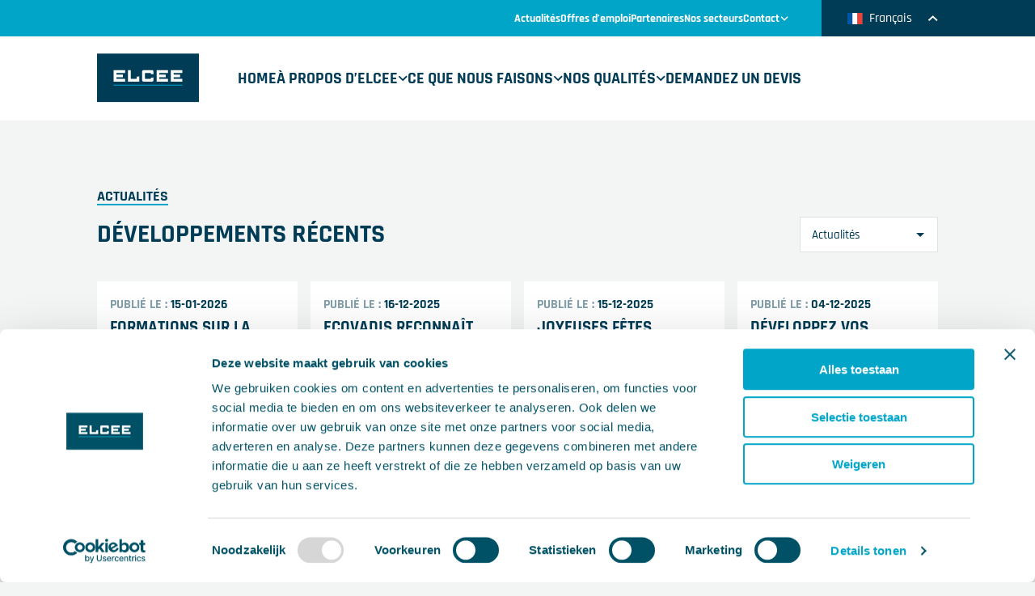

--- FILE ---
content_type: text/html; charset=UTF-8
request_url: https://elcee.fr/blog/category/actualites/
body_size: 17338
content:
<!DOCTYPE HTML>
<!--[if lt IE 7]> <html class="no-js lt-ie9 lt-ie8 lt-ie7" lang="fr-FR"> <![endif]-->
<!--[if IE 7]>    <html class="no-js lt-ie9 lt-ie8" lang="fr-FR"> <![endif]-->
<!--[if IE 8]>    <html class="no-js lt-ie9" lang="fr-FR"> <![endif]-->
<!--[if IE 9]>    <html class="no-js lt-ie10" lang="fr-FR"> <![endif]-->
<!--[if gt IE 9]><!--> <html class="no-js" lang="fr-FR"> <!--<![endif]-->
<head>
<meta charset="UTF-8">
<script type="text/javascript">
/* <![CDATA[ */
var gform;gform||(document.addEventListener("gform_main_scripts_loaded",function(){gform.scriptsLoaded=!0}),document.addEventListener("gform/theme/scripts_loaded",function(){gform.themeScriptsLoaded=!0}),window.addEventListener("DOMContentLoaded",function(){gform.domLoaded=!0}),gform={domLoaded:!1,scriptsLoaded:!1,themeScriptsLoaded:!1,isFormEditor:()=>"function"==typeof InitializeEditor,callIfLoaded:function(o){return!(!gform.domLoaded||!gform.scriptsLoaded||!gform.themeScriptsLoaded&&!gform.isFormEditor()||(gform.isFormEditor()&&console.warn("The use of gform.initializeOnLoaded() is deprecated in the form editor context and will be removed in Gravity Forms 3.1."),o(),0))},initializeOnLoaded:function(o){gform.callIfLoaded(o)||(document.addEventListener("gform_main_scripts_loaded",()=>{gform.scriptsLoaded=!0,gform.callIfLoaded(o)}),document.addEventListener("gform/theme/scripts_loaded",()=>{gform.themeScriptsLoaded=!0,gform.callIfLoaded(o)}),window.addEventListener("DOMContentLoaded",()=>{gform.domLoaded=!0,gform.callIfLoaded(o)}))},hooks:{action:{},filter:{}},addAction:function(o,r,e,t){gform.addHook("action",o,r,e,t)},addFilter:function(o,r,e,t){gform.addHook("filter",o,r,e,t)},doAction:function(o){gform.doHook("action",o,arguments)},applyFilters:function(o){return gform.doHook("filter",o,arguments)},removeAction:function(o,r){gform.removeHook("action",o,r)},removeFilter:function(o,r,e){gform.removeHook("filter",o,r,e)},addHook:function(o,r,e,t,n){null==gform.hooks[o][r]&&(gform.hooks[o][r]=[]);var d=gform.hooks[o][r];null==n&&(n=r+"_"+d.length),gform.hooks[o][r].push({tag:n,callable:e,priority:t=null==t?10:t})},doHook:function(r,o,e){var t;if(e=Array.prototype.slice.call(e,1),null!=gform.hooks[r][o]&&((o=gform.hooks[r][o]).sort(function(o,r){return o.priority-r.priority}),o.forEach(function(o){"function"!=typeof(t=o.callable)&&(t=window[t]),"action"==r?t.apply(null,e):e[0]=t.apply(null,e)})),"filter"==r)return e[0]},removeHook:function(o,r,t,n){var e;null!=gform.hooks[o][r]&&(e=(e=gform.hooks[o][r]).filter(function(o,r,e){return!!(null!=n&&n!=o.tag||null!=t&&t!=o.priority)}),gform.hooks[o][r]=e)}});
/* ]]> */
</script>

<title>Actualités - ELCEE France</title>

<meta name='robots' content='index, follow, max-image-preview:large, max-snippet:-1, max-video-preview:-1' />
<meta name="viewport" content="initial-scale=1.0, width=device-width">
	<!-- This site is optimized with the Yoast SEO plugin v26.7 - https://yoast.com/wordpress/plugins/seo/ -->
	<meta name="description" content="Découvrez les derniers développements et actualités chez ELCEE. Restez à jour avec nos innovations et projets passionnants." />
	<link rel="canonical" href="https://elcee.fr/blog/category/actualites/" />
	<link rel="next" href="https://elcee.fr/blog/category/actualites/page/2/" />
	<meta property="og:locale" content="fr_FR" />
	<meta property="og:type" content="article" />
	<meta property="og:title" content="Actualités - ELCEE France" />
	<meta property="og:description" content="Découvrez les derniers développements et actualités chez ELCEE. Restez à jour avec nos innovations et projets passionnants." />
	<meta property="og:url" content="https://elcee.fr/blog/category/actualites/" />
	<meta property="og:site_name" content="ELCEE France" />
	<meta name="twitter:card" content="summary_large_image" />
	<script type="application/ld+json" class="yoast-schema-graph">{"@context":"https://schema.org","@graph":[{"@type":"CollectionPage","@id":"https://elcee.fr/blog/category/actualites/","url":"https://elcee.fr/blog/category/actualites/","name":"Actualités - ELCEE France","isPartOf":{"@id":"https://elcee.fr/#website"},"primaryImageOfPage":{"@id":"https://elcee.fr/blog/category/actualites/#primaryimage"},"image":{"@id":"https://elcee.fr/blog/category/actualites/#primaryimage"},"thumbnailUrl":"https://elcee.fr/wp-content/uploads/sites/4/2024/04/Prins-Academy.jpg","description":"Découvrez les derniers développements et actualités chez ELCEE. Restez à jour avec nos innovations et projets passionnants.","breadcrumb":{"@id":"https://elcee.fr/blog/category/actualites/#breadcrumb"},"inLanguage":"fr-FR"},{"@type":"ImageObject","inLanguage":"fr-FR","@id":"https://elcee.fr/blog/category/actualites/#primaryimage","url":"https://elcee.fr/wp-content/uploads/sites/4/2024/04/Prins-Academy.jpg","contentUrl":"https://elcee.fr/wp-content/uploads/sites/4/2024/04/Prins-Academy.jpg","width":1920,"height":672,"caption":"L'ELCEE Academy : centre d'expertise en moulage, forgeage et ingénierie à valeur ajoutée pour de meilleures conceptions."},{"@type":"BreadcrumbList","@id":"https://elcee.fr/blog/category/actualites/#breadcrumb","itemListElement":[{"@type":"ListItem","position":1,"name":"Home","item":"https://elcee.fr/"},{"@type":"ListItem","position":2,"name":"Actualités"}]},{"@type":"WebSite","@id":"https://elcee.fr/#website","url":"https://elcee.fr/","name":"ELCEE France","description":"Industrial components &amp; assemblies","publisher":{"@id":"https://elcee.fr/#organization"},"potentialAction":[{"@type":"SearchAction","target":{"@type":"EntryPoint","urlTemplate":"https://elcee.fr/?s={search_term_string}"},"query-input":{"@type":"PropertyValueSpecification","valueRequired":true,"valueName":"search_term_string"}}],"inLanguage":"fr-FR"},{"@type":"Organization","@id":"https://elcee.fr/#organization","name":"ELCEE France","url":"https://elcee.fr/","logo":{"@type":"ImageObject","inLanguage":"fr-FR","@id":"https://elcee.fr/#/schema/logo/image/","url":"https://elcee.fr/wp-content/uploads/sites/4/2019/05/logo.png","contentUrl":"https://elcee.fr/wp-content/uploads/sites/4/2019/05/logo.png","width":426,"height":203,"caption":"ELCEE France"},"image":{"@id":"https://elcee.fr/#/schema/logo/image/"},"sameAs":["https://www.linkedin.com/company/elcee"]}]}</script>
	<!-- / Yoast SEO plugin. -->


<script id="Cookiebot"
		src="https://consent.cookiebot.com/uc.js"
		data-cbid="5aaace00-0e01-4ed6-9e96-b0572ffa751c"
		type="text/javascript"
			data-blockingmode="none"			data-consentmode-defaults="disabled"	></script>

<script>function checkCookiePermission(i){if("undefined"!=typeof Cookiebot)return Cookiebot.consent["analytics"===i?"statistics":i]}</script>

<link rel="alternate" type="application/rss+xml" title="ELCEE France &raquo; Actualités Category Feed" href="https://elcee.fr/blog/category/actualites/feed/" />

<script type="text/javascript">
	var dataLayer = dataLayer || [];
</script>

<!-- Google Consent Mode -->
<script data-cookieconsent="ignore">
	function gtag() {
		dataLayer.push(arguments)
	}
		gtag("consent", "default", {"ad_personalization":"denied","ad_storage":"denied","ad_user_data":"denied","analytics_storage":"denied","functionality_storage":"denied","personalization_storage":"denied","security_storage":"granted","wait_for_update":500});
			gtag("set", "ads_data_redaction", true);
			gtag("set", "url_passthrough", true);
		</script>
<!-- End Google Consent Mode-->

<script data-cookieconsent="ignore">
	(function(w,d,s,l,i){w[l]=w[l]||[];w[l].push({'gtm.start':
			new Date().getTime(),event:'gtm.js'});var f=d.getElementsByTagName(s)[0],
		j=d.createElement(s),dl=l!='dataLayer'?'&l='+l:'';j.async=true;j.src=
		'https://www.googletagmanager.com/gtm.js?id='+i+dl;f.parentNode.insertBefore(j,f);
	})(window,document,'script','dataLayer',"GTM-MTG3F4M");
</script>
<style id='wp-img-auto-sizes-contain-inline-css' type='text/css'>
img:is([sizes=auto i],[sizes^="auto," i]){contain-intrinsic-size:3000px 1500px}
/*# sourceURL=wp-img-auto-sizes-contain-inline-css */
</style>
<style id='classic-theme-styles-inline-css' type='text/css'>
/*! This file is auto-generated */
.wp-block-button__link{color:#fff;background-color:#32373c;border-radius:9999px;box-shadow:none;text-decoration:none;padding:calc(.667em + 2px) calc(1.333em + 2px);font-size:1.125em}.wp-block-file__button{background:#32373c;color:#fff;text-decoration:none}
/*# sourceURL=/wp-includes/css/classic-themes.min.css */
</style>
<link rel='stylesheet' id='theme-styles-css' href='https://elcee.fr/wp-content/themes/ecs-elcee/assets/build/css/styles.css?id=7f77aaf9545bf0b077f8f69ea2a706e6' type='text/css' media='all' />
<script type="text/javascript" src="https://elcee.fr/wp-includes/js/jquery/jquery.min.js?ver=3.7.1" id="jquery-core-js"></script>
<script type="text/javascript" src="https://elcee.fr/wp-includes/js/jquery/jquery-migrate.min.js?ver=3.4.1" id="jquery-migrate-js"></script>
<script>function checkCookiePermission(i){if("undefined"!=typeof Cookiebot)return Cookiebot.consent["analytics"===i?"statistics":i]}</script><link rel="apple-touch-icon" sizes="180x180" href="https://elcee.fr/wp-content/themes/ecs-elcee/assets/build/images/icons/apple-touch-icon.png"><link rel="icon" type="image/ico" href="https://elcee.fr/wp-content/themes/ecs-elcee/assets/build/images/icons/favicon.ico"><link rel="icon" sizes="32x32" type="image/png" href="https://elcee.fr/wp-content/themes/ecs-elcee/assets/build/images/icons/favicon-32x32.png"><link rel="icon" sizes="16x16" type="image/png" href="https://elcee.fr/wp-content/themes/ecs-elcee/assets/build/images/icons/favicon-16x16.png"><link rel="mask-icon" href="https://elcee.fr/wp-content/themes/ecs-elcee/assets/build/images/icons/favicon.ico">
<style id='global-styles-inline-css' type='text/css'>
:root{--wp--preset--aspect-ratio--square: 1;--wp--preset--aspect-ratio--4-3: 4/3;--wp--preset--aspect-ratio--3-4: 3/4;--wp--preset--aspect-ratio--3-2: 3/2;--wp--preset--aspect-ratio--2-3: 2/3;--wp--preset--aspect-ratio--16-9: 16/9;--wp--preset--aspect-ratio--9-16: 9/16;--wp--preset--color--black: #000000;--wp--preset--color--cyan-bluish-gray: #abb8c3;--wp--preset--color--white: #ffffff;--wp--preset--color--pale-pink: #f78da7;--wp--preset--color--vivid-red: #cf2e2e;--wp--preset--color--luminous-vivid-orange: #ff6900;--wp--preset--color--luminous-vivid-amber: #fcb900;--wp--preset--color--light-green-cyan: #7bdcb5;--wp--preset--color--vivid-green-cyan: #00d084;--wp--preset--color--pale-cyan-blue: #8ed1fc;--wp--preset--color--vivid-cyan-blue: #0693e3;--wp--preset--color--vivid-purple: #9b51e0;--wp--preset--gradient--vivid-cyan-blue-to-vivid-purple: linear-gradient(135deg,rgb(6,147,227) 0%,rgb(155,81,224) 100%);--wp--preset--gradient--light-green-cyan-to-vivid-green-cyan: linear-gradient(135deg,rgb(122,220,180) 0%,rgb(0,208,130) 100%);--wp--preset--gradient--luminous-vivid-amber-to-luminous-vivid-orange: linear-gradient(135deg,rgb(252,185,0) 0%,rgb(255,105,0) 100%);--wp--preset--gradient--luminous-vivid-orange-to-vivid-red: linear-gradient(135deg,rgb(255,105,0) 0%,rgb(207,46,46) 100%);--wp--preset--gradient--very-light-gray-to-cyan-bluish-gray: linear-gradient(135deg,rgb(238,238,238) 0%,rgb(169,184,195) 100%);--wp--preset--gradient--cool-to-warm-spectrum: linear-gradient(135deg,rgb(74,234,220) 0%,rgb(151,120,209) 20%,rgb(207,42,186) 40%,rgb(238,44,130) 60%,rgb(251,105,98) 80%,rgb(254,248,76) 100%);--wp--preset--gradient--blush-light-purple: linear-gradient(135deg,rgb(255,206,236) 0%,rgb(152,150,240) 100%);--wp--preset--gradient--blush-bordeaux: linear-gradient(135deg,rgb(254,205,165) 0%,rgb(254,45,45) 50%,rgb(107,0,62) 100%);--wp--preset--gradient--luminous-dusk: linear-gradient(135deg,rgb(255,203,112) 0%,rgb(199,81,192) 50%,rgb(65,88,208) 100%);--wp--preset--gradient--pale-ocean: linear-gradient(135deg,rgb(255,245,203) 0%,rgb(182,227,212) 50%,rgb(51,167,181) 100%);--wp--preset--gradient--electric-grass: linear-gradient(135deg,rgb(202,248,128) 0%,rgb(113,206,126) 100%);--wp--preset--gradient--midnight: linear-gradient(135deg,rgb(2,3,129) 0%,rgb(40,116,252) 100%);--wp--preset--font-size--small: 13px;--wp--preset--font-size--medium: 20px;--wp--preset--font-size--large: 36px;--wp--preset--font-size--x-large: 42px;--wp--preset--spacing--20: 0.44rem;--wp--preset--spacing--30: 0.67rem;--wp--preset--spacing--40: 1rem;--wp--preset--spacing--50: 1.5rem;--wp--preset--spacing--60: 2.25rem;--wp--preset--spacing--70: 3.38rem;--wp--preset--spacing--80: 5.06rem;--wp--preset--shadow--natural: 6px 6px 9px rgba(0, 0, 0, 0.2);--wp--preset--shadow--deep: 12px 12px 50px rgba(0, 0, 0, 0.4);--wp--preset--shadow--sharp: 6px 6px 0px rgba(0, 0, 0, 0.2);--wp--preset--shadow--outlined: 6px 6px 0px -3px rgb(255, 255, 255), 6px 6px rgb(0, 0, 0);--wp--preset--shadow--crisp: 6px 6px 0px rgb(0, 0, 0);}:where(.is-layout-flex){gap: 0.5em;}:where(.is-layout-grid){gap: 0.5em;}body .is-layout-flex{display: flex;}.is-layout-flex{flex-wrap: wrap;align-items: center;}.is-layout-flex > :is(*, div){margin: 0;}body .is-layout-grid{display: grid;}.is-layout-grid > :is(*, div){margin: 0;}:where(.wp-block-columns.is-layout-flex){gap: 2em;}:where(.wp-block-columns.is-layout-grid){gap: 2em;}:where(.wp-block-post-template.is-layout-flex){gap: 1.25em;}:where(.wp-block-post-template.is-layout-grid){gap: 1.25em;}.has-black-color{color: var(--wp--preset--color--black) !important;}.has-cyan-bluish-gray-color{color: var(--wp--preset--color--cyan-bluish-gray) !important;}.has-white-color{color: var(--wp--preset--color--white) !important;}.has-pale-pink-color{color: var(--wp--preset--color--pale-pink) !important;}.has-vivid-red-color{color: var(--wp--preset--color--vivid-red) !important;}.has-luminous-vivid-orange-color{color: var(--wp--preset--color--luminous-vivid-orange) !important;}.has-luminous-vivid-amber-color{color: var(--wp--preset--color--luminous-vivid-amber) !important;}.has-light-green-cyan-color{color: var(--wp--preset--color--light-green-cyan) !important;}.has-vivid-green-cyan-color{color: var(--wp--preset--color--vivid-green-cyan) !important;}.has-pale-cyan-blue-color{color: var(--wp--preset--color--pale-cyan-blue) !important;}.has-vivid-cyan-blue-color{color: var(--wp--preset--color--vivid-cyan-blue) !important;}.has-vivid-purple-color{color: var(--wp--preset--color--vivid-purple) !important;}.has-black-background-color{background-color: var(--wp--preset--color--black) !important;}.has-cyan-bluish-gray-background-color{background-color: var(--wp--preset--color--cyan-bluish-gray) !important;}.has-white-background-color{background-color: var(--wp--preset--color--white) !important;}.has-pale-pink-background-color{background-color: var(--wp--preset--color--pale-pink) !important;}.has-vivid-red-background-color{background-color: var(--wp--preset--color--vivid-red) !important;}.has-luminous-vivid-orange-background-color{background-color: var(--wp--preset--color--luminous-vivid-orange) !important;}.has-luminous-vivid-amber-background-color{background-color: var(--wp--preset--color--luminous-vivid-amber) !important;}.has-light-green-cyan-background-color{background-color: var(--wp--preset--color--light-green-cyan) !important;}.has-vivid-green-cyan-background-color{background-color: var(--wp--preset--color--vivid-green-cyan) !important;}.has-pale-cyan-blue-background-color{background-color: var(--wp--preset--color--pale-cyan-blue) !important;}.has-vivid-cyan-blue-background-color{background-color: var(--wp--preset--color--vivid-cyan-blue) !important;}.has-vivid-purple-background-color{background-color: var(--wp--preset--color--vivid-purple) !important;}.has-black-border-color{border-color: var(--wp--preset--color--black) !important;}.has-cyan-bluish-gray-border-color{border-color: var(--wp--preset--color--cyan-bluish-gray) !important;}.has-white-border-color{border-color: var(--wp--preset--color--white) !important;}.has-pale-pink-border-color{border-color: var(--wp--preset--color--pale-pink) !important;}.has-vivid-red-border-color{border-color: var(--wp--preset--color--vivid-red) !important;}.has-luminous-vivid-orange-border-color{border-color: var(--wp--preset--color--luminous-vivid-orange) !important;}.has-luminous-vivid-amber-border-color{border-color: var(--wp--preset--color--luminous-vivid-amber) !important;}.has-light-green-cyan-border-color{border-color: var(--wp--preset--color--light-green-cyan) !important;}.has-vivid-green-cyan-border-color{border-color: var(--wp--preset--color--vivid-green-cyan) !important;}.has-pale-cyan-blue-border-color{border-color: var(--wp--preset--color--pale-cyan-blue) !important;}.has-vivid-cyan-blue-border-color{border-color: var(--wp--preset--color--vivid-cyan-blue) !important;}.has-vivid-purple-border-color{border-color: var(--wp--preset--color--vivid-purple) !important;}.has-vivid-cyan-blue-to-vivid-purple-gradient-background{background: var(--wp--preset--gradient--vivid-cyan-blue-to-vivid-purple) !important;}.has-light-green-cyan-to-vivid-green-cyan-gradient-background{background: var(--wp--preset--gradient--light-green-cyan-to-vivid-green-cyan) !important;}.has-luminous-vivid-amber-to-luminous-vivid-orange-gradient-background{background: var(--wp--preset--gradient--luminous-vivid-amber-to-luminous-vivid-orange) !important;}.has-luminous-vivid-orange-to-vivid-red-gradient-background{background: var(--wp--preset--gradient--luminous-vivid-orange-to-vivid-red) !important;}.has-very-light-gray-to-cyan-bluish-gray-gradient-background{background: var(--wp--preset--gradient--very-light-gray-to-cyan-bluish-gray) !important;}.has-cool-to-warm-spectrum-gradient-background{background: var(--wp--preset--gradient--cool-to-warm-spectrum) !important;}.has-blush-light-purple-gradient-background{background: var(--wp--preset--gradient--blush-light-purple) !important;}.has-blush-bordeaux-gradient-background{background: var(--wp--preset--gradient--blush-bordeaux) !important;}.has-luminous-dusk-gradient-background{background: var(--wp--preset--gradient--luminous-dusk) !important;}.has-pale-ocean-gradient-background{background: var(--wp--preset--gradient--pale-ocean) !important;}.has-electric-grass-gradient-background{background: var(--wp--preset--gradient--electric-grass) !important;}.has-midnight-gradient-background{background: var(--wp--preset--gradient--midnight) !important;}.has-small-font-size{font-size: var(--wp--preset--font-size--small) !important;}.has-medium-font-size{font-size: var(--wp--preset--font-size--medium) !important;}.has-large-font-size{font-size: var(--wp--preset--font-size--large) !important;}.has-x-large-font-size{font-size: var(--wp--preset--font-size--x-large) !important;}
/*# sourceURL=global-styles-inline-css */
</style>
<meta name="generator" content="WP Rocket 3.20.3" data-wpr-features="wpr_desktop" /></head>

<body class="archive category category-actualites category-2 wp-theme-ecs-base-framework wp-child-theme-ecs-elcee">

	<!-- Google Tag Manager (noscript) -->
<noscript>
	<iframe src="https://www.googletagmanager.com/ns.html?id=GTM-NZDT82Z" height="0" width="0" style="display:none;visibility:hidden"></iframe>
</noscript>
<!-- End Google Tag Manager (noscript) -->

	<div class="wrapper">
		<div class="header-top xx-large-show">
			<div class="wrap">
				<div class="header-top__inner">
					<nav class="navigation-sub">
	<ul id="menu-navigation-secondary" class="navigation-secondary"><li id="menu-item-707" class="navigation-secondary__item"><a href="https://elcee.fr/actualites/" class="navigation-secondary__link">Actualités</a></li>
<li id="menu-item-713" class="navigation-secondary__item"><a href="https://elcee.fr/offres-d-emploi/" class="navigation-secondary__link">Offres d’emploi</a></li>
<li id="menu-item-709" class="navigation-secondary__item"><a href="https://elcee.fr/partenaires/" class="navigation-secondary__link">Partenaires</a></li>
<li id="menu-item-1459" class="navigation-secondary__item"><a href="https://elcee.fr/secteurs/" class="navigation-secondary__link">Nos secteurs</a></li>
</ul>
	<div class="header-top__item">
		<a class="header-top__link" href="#">
			Contact

			<span class="header-top__link-icon icon">
				<svg role="img" aria-hidden="true"><use href="https://elcee.fr/wp-content/themes/ecs-elcee/assets/build/svg/sprite.icons.svg?id=5721d385d59ed2cd4bbc439b0deec0ee#ico-chevron-down"></use></svg>			</span>
		</a>

		<div class="header-top__contact">
	<div class="contact-widget contact-widget--white contact-widget--full-width">
		<div class="contact-widget__title contact-widget__title--small">
			Contacter		</div>
					<a href="mailto:&#105;&#110;f&#111;&#64;%65&#108;&#99;ee&#46;%66%72" class="contact-widget__info js-contact-email-href">
				<span class="contact-widget__icon icon">
					<svg role="img" aria-hidden="true"><use href="https://elcee.fr/wp-content/themes/ecs-elcee/assets/build/svg/sprite.icons.svg?id=5721d385d59ed2cd4bbc439b0deec0ee#ico-email"></use></svg>				</span>
				<span class="js-contact-email">&#105;&#110;fo&#64;elc&#101;&#101;.f&#114;</span>
			</a>
							<a href="tel:0033695811820" class="contact-widget__info js-contact-phone-href">
				<span class="contact-widget__icon icon">
					<svg role="img" aria-hidden="true"><use href="https://elcee.fr/wp-content/themes/ecs-elcee/assets/build/svg/sprite.icons.svg?id=5721d385d59ed2cd4bbc439b0deec0ee#ico-phone"></use></svg>				</span>
				<span class="js-contact-phone">+33 695 811 820</span>
			</a>
					</div>

</div>
	</div>
</nav>
					
<script>window.languages = {"1":[{"name":"English","url":"https:\/\/elcee.com","current":false},{"name":"Dansk","url":"https:\/\/elcee.com\/dk","current":false},{"name":"Norsk Bokm\u00e5l","url":"https:\/\/elcee.com\/no","current":false},{"name":"Suomi","url":"https:\/\/elcee.com\/fi","current":false},{"name":"Svenska","url":"https:\/\/elcee.com\/se","current":false}],"2":[{"name":"Nederlands","url":"https:\/\/elcee.nl","current":true}],"3":[{"name":"Deutsch","url":"https:\/\/elcee.de","current":true}],"4":[{"name":"Fran\u00e7ais","url":"https:\/\/elcee.fr","current":true}]}</script>

<nav class="language-switcher">

	<button type="button" class="language-switcher__toggle">
							<span class="language-switcher__flag">
				<img src="https://elcee.fr/wp-content/themes/ecs-elcee/assets/build/images/icons/flag-fr.svg" width="18" height="14" alt="Pavillon de France">
			</span>
											Français							<span class="language-switcher__arrow icon">
			<svg role="img" aria-hidden="true"><use href="https://elcee.fr/wp-content/themes/ecs-elcee/assets/build/svg/sprite.icons.svg?id=5721d385d59ed2cd4bbc439b0deec0ee#ico-chevron-up"></use></svg>		</span>
	</button>

	<div class="language-switcher__menu">
		<div class="language-switcher__item language-switcher__title">
			<span class="h4">Choisissez votre langue</span>
		</div>
		<div class="language-switcher__item">
			<select name="language" id="js-language-select">
																					<option value="https://elcee.com" >English</option>
																	<option value="https://elcee.com/dk" >Dansk</option>
																	<option value="https://elcee.com/no" >Norsk Bokmål</option>
																	<option value="https://elcee.com/fi" >Suomi</option>
																	<option value="https://elcee.com/se" >Svenska</option>
																										<option value="https://elcee.nl" >Nederlands</option>
																										<option value="https://elcee.de" >Deutsch</option>
																										<option value="https://elcee.fr" selected>Français</option>
												</select>
		</div>
		<div class="language-switcher__item language-switcher__button">
			<a href="#0" class="button button--aqua-alt button--wide is-disabled" id="js-switcher-button">
				<span class="button__inner">
					<span class="button__label button__label--small">Confirm choice</span>
					<span class="button__icon icon">
						<svg role="img" aria-hidden="true"><use href="https://elcee.fr/wp-content/themes/ecs-elcee/assets/build/svg/sprite.icons.svg?id=5721d385d59ed2cd4bbc439b0deec0ee#ico-chevron-right"></use></svg>					</span>
				</span>
			</a>
		</div>
	</div>

</nav>
				</div>
			</div>
		</div>

		<header class="header">
			<div class="wrap">
				<div class="header__inner">
					<figure class="header__logo">
			<a href="https://elcee.fr">
			<img src="https://elcee.fr/wp-content/themes/ecs-elcee/assets/build/images/theme/logo-elcee.svg" alt="Logo Elcee">
		</a>
	</figure>
					<button class="nav-toggle" type="button" name="button">
	<div class="nav-toggle__label">
		Menu	</div>
	<div class="nav-toggle__hamburger">
		<span></span>
		<span></span>
		<span></span>
	</div>
</button>

					<nav class="navigation">
	<button class="sidebar__close" type="button" name="button">
		<span class="icon"><svg role="img" aria-hidden="true"><use href="https://elcee.fr/wp-content/themes/ecs-elcee/assets/build/svg/sprite.icons.svg?id=5721d385d59ed2cd4bbc439b0deec0ee#ico-cross"></use></svg></span>
	</button>

	<ul id="menu-navigation" class="navigation-primary"><li id="menu-item-113" class="navigation-primary__item"><a href="https://elcee.fr/" class="navigation-primary__link">Home</a></li>
<li id="menu-item-117" class="navigation-primary__item navigation-primary__item--parent"><a href="https://elcee.fr/a-propos-delcee/" class="navigation-primary__link">À propos d’ELCEE</a><span class="navigation-primary__icon icon"><svg role="img" aria-hidden="true"><use href="https://elcee.fr/wp-content/themes/ecs-elcee/assets/build/svg/sprite.icons.svg?id=5721d385d59ed2cd4bbc439b0deec0ee#ico-chevron-down"></use></svg></span>
<ul class="navigation-primary__sub-menu">
	<li id="menu-item-1306" class="navigation-primary__sub-item"><a href="https://elcee.fr/contactez-elcee/" class="navigation-primary__sub-link">Contactez ELCEE</a></li>
	<li id="menu-item-1303" class="navigation-primary__sub-item"><a href="https://elcee.fr/actualites/" class="navigation-primary__sub-link">Actualités</a></li>
	<li id="menu-item-1431" class="navigation-primary__sub-item"><a href="https://elcee.fr/lhistoire-delcee/" class="navigation-primary__sub-link">L’histoire d’ELCEE depuis 1923</a></li>
	<li id="menu-item-1384" class="navigation-primary__sub-item"><a href="https://elcee.fr/elcee-academie/" class="navigation-primary__sub-link">ELCEE Académie</a></li>
	<li id="menu-item-1245" class="navigation-primary__sub-item"><a href="https://elcee.fr/durabilite-chez-elcee/" class="navigation-primary__sub-link">Durabilité chez ELCEE</a></li>
	<li id="menu-item-1305" class="navigation-primary__sub-item"><a href="https://elcee.fr/offres-d-emploi/" class="navigation-primary__sub-link">Offres d’emploi</a></li>
</ul>
</li>
<li id="menu-item-697" class="navigation-primary__item navigation-primary__item--parent"><a href="https://elcee.fr/ce-que-nous-faisons/" class="navigation-primary__link">Ce que nous faisons</a><span class="navigation-primary__icon icon"><svg role="img" aria-hidden="true"><use href="https://elcee.fr/wp-content/themes/ecs-elcee/assets/build/svg/sprite.icons.svg?id=5721d385d59ed2cd4bbc439b0deec0ee#ico-chevron-down"></use></svg></span>
<ul class="navigation-primary__sub-menu">
	<li id="menu-item-705" class="navigation-primary__sub-item"><a href="https://elcee.fr/moulages/" class="navigation-primary__sub-link">Moulages</a></li>
	<li id="menu-item-702" class="navigation-primary__sub-item"><a href="https://elcee.fr/forgeages/" class="navigation-primary__sub-link">Forgeages</a></li>
	<li id="menu-item-738" class="navigation-primary__sub-item"><a href="https://elcee.fr/metallurgie-des-poudres-frittage/" class="navigation-primary__sub-link">Métallurgie des poudres (frittage)</a></li>
	<li id="menu-item-704" class="navigation-primary__sub-item"><a href="https://elcee.fr/constructions-soudees/" class="navigation-primary__sub-link">Constructions soudées</a></li>
	<li id="menu-item-698" class="navigation-primary__sub-item"><a href="https://elcee.fr/assemblages/" class="navigation-primary__sub-link">Assemblages</a></li>
	<li id="menu-item-699" class="navigation-primary__sub-item"><a href="https://elcee.fr/usinage-cnc/" class="navigation-primary__sub-link">Usinage CNC</a></li>
	<li id="menu-item-703" class="navigation-primary__sub-item"><a href="https://elcee.fr/paliers-lisses/" class="navigation-primary__sub-link">Paliers lisses</a></li>
	<li id="menu-item-701" class="navigation-primary__sub-item"><a href="https://elcee.fr/visserie/" class="navigation-primary__sub-link">Visserie</a></li>
</ul>
</li>
<li id="menu-item-714" class="navigation-primary__item navigation-primary__item--parent"><a href="https://elcee.fr/nos-qualites/" class="navigation-primary__link">Nos qualités</a><span class="navigation-primary__icon icon"><svg role="img" aria-hidden="true"><use href="https://elcee.fr/wp-content/themes/ecs-elcee/assets/build/svg/sprite.icons.svg?id=5721d385d59ed2cd4bbc439b0deec0ee#ico-chevron-down"></use></svg></span>
<ul class="navigation-primary__sub-menu">
	<li id="menu-item-716" class="navigation-primary__sub-item"><a href="https://elcee.fr/nos-qualites/savoir-faire/" class="navigation-primary__sub-link">Savoir-faire</a></li>
	<li id="menu-item-715" class="navigation-primary__sub-item"><a href="https://elcee.fr/nos-qualites/ingenierie-des-couts/" class="navigation-primary__sub-link">Ingénierie des coûts</a></li>
	<li id="menu-item-744" class="navigation-primary__sub-item"><a href="https://elcee.fr/nos-qualites/production/" class="navigation-primary__sub-link">Production</a></li>
	<li id="menu-item-717" class="navigation-primary__sub-item"><a href="https://elcee.fr/nos-qualites/qualite/" class="navigation-primary__sub-link">Qualité</a></li>
	<li id="menu-item-745" class="navigation-primary__sub-item"><a href="https://elcee.fr/nos-qualites/gestion-de-la-chaine-dapprovisionnement/" class="navigation-primary__sub-link">Gestion de la chaîne d’approvisionnement</a></li>
</ul>
</li>
<li id="menu-item-1463" class="navigation-primary__item"><a href="https://elcee.fr/demandez-un-devis/" class="navigation-primary__link">Demandez un devis</a></li>
</ul>
	<div class="navigation__bottom xx-large-hide">
		<nav class="navigation-sub">
	<ul id="menu-navigation-secondary-1" class="navigation-secondary"><li class="navigation-secondary__item"><a href="https://elcee.fr/actualites/" class="navigation-secondary__link">Actualités</a></li>
<li class="navigation-secondary__item"><a href="https://elcee.fr/offres-d-emploi/" class="navigation-secondary__link">Offres d’emploi</a></li>
<li class="navigation-secondary__item"><a href="https://elcee.fr/partenaires/" class="navigation-secondary__link">Partenaires</a></li>
<li class="navigation-secondary__item"><a href="https://elcee.fr/secteurs/" class="navigation-secondary__link">Nos secteurs</a></li>
</ul>
	<div class="header-top__item">
		<a class="header-top__link" href="#">
			Contact

			<span class="header-top__link-icon icon">
				<svg role="img" aria-hidden="true"><use href="https://elcee.fr/wp-content/themes/ecs-elcee/assets/build/svg/sprite.icons.svg?id=5721d385d59ed2cd4bbc439b0deec0ee#ico-chevron-down"></use></svg>			</span>
		</a>

		<div class="header-top__contact">
	<div class="contact-widget contact-widget--white contact-widget--full-width">
		<div class="contact-widget__title contact-widget__title--small">
			Contacter		</div>
					<a href="mailto:%69%6e&#102;o&#64;e%6c%63%65e%2e&#102;%72" class="contact-widget__info js-contact-email-href">
				<span class="contact-widget__icon icon">
					<svg role="img" aria-hidden="true"><use href="https://elcee.fr/wp-content/themes/ecs-elcee/assets/build/svg/sprite.icons.svg?id=5721d385d59ed2cd4bbc439b0deec0ee#ico-email"></use></svg>				</span>
				<span class="js-contact-email">&#105;n&#102;o&#64;e&#108;c&#101;&#101;.fr</span>
			</a>
							<a href="tel:0033695811820" class="contact-widget__info js-contact-phone-href">
				<span class="contact-widget__icon icon">
					<svg role="img" aria-hidden="true"><use href="https://elcee.fr/wp-content/themes/ecs-elcee/assets/build/svg/sprite.icons.svg?id=5721d385d59ed2cd4bbc439b0deec0ee#ico-phone"></use></svg>				</span>
				<span class="js-contact-phone">+33 695 811 820</span>
			</a>
					</div>

</div>
	</div>
</nav>
		
<script>window.languages = {"1":[{"name":"English","url":"https:\/\/elcee.com","current":false},{"name":"Dansk","url":"https:\/\/elcee.com\/dk","current":false},{"name":"Norsk Bokm\u00e5l","url":"https:\/\/elcee.com\/no","current":false},{"name":"Suomi","url":"https:\/\/elcee.com\/fi","current":false},{"name":"Svenska","url":"https:\/\/elcee.com\/se","current":false}],"2":[{"name":"Nederlands","url":"https:\/\/elcee.nl","current":true}],"3":[{"name":"Deutsch","url":"https:\/\/elcee.de","current":true}],"4":[{"name":"Fran\u00e7ais","url":"https:\/\/elcee.fr","current":true}]}</script>

<nav class="language-switcher">

	<button type="button" class="language-switcher__toggle">
							<span class="language-switcher__flag">
				<img src="https://elcee.fr/wp-content/themes/ecs-elcee/assets/build/images/icons/flag-fr.svg" width="18" height="14" alt="Pavillon de France">
			</span>
											Français							<span class="language-switcher__arrow icon">
			<svg role="img" aria-hidden="true"><use href="https://elcee.fr/wp-content/themes/ecs-elcee/assets/build/svg/sprite.icons.svg?id=5721d385d59ed2cd4bbc439b0deec0ee#ico-chevron-up"></use></svg>		</span>
	</button>

	<div class="language-switcher__menu">
		<div class="language-switcher__item language-switcher__title">
			<span class="h4">Choisissez votre langue</span>
		</div>
		<div class="language-switcher__item">
			<select name="language" id="js-language-select">
																					<option value="https://elcee.com" >English</option>
																	<option value="https://elcee.com/dk" >Dansk</option>
																	<option value="https://elcee.com/no" >Norsk Bokmål</option>
																	<option value="https://elcee.com/fi" >Suomi</option>
																	<option value="https://elcee.com/se" >Svenska</option>
																										<option value="https://elcee.nl" >Nederlands</option>
																										<option value="https://elcee.de" >Deutsch</option>
																										<option value="https://elcee.fr" selected>Français</option>
												</select>
		</div>
		<div class="language-switcher__item language-switcher__button">
			<a href="#0" class="button button--aqua-alt button--wide is-disabled" id="js-switcher-button">
				<span class="button__inner">
					<span class="button__label button__label--small">Confirm choice</span>
					<span class="button__icon icon">
						<svg role="img" aria-hidden="true"><use href="https://elcee.fr/wp-content/themes/ecs-elcee/assets/build/svg/sprite.icons.svg?id=5721d385d59ed2cd4bbc439b0deec0ee#ico-chevron-right"></use></svg>					</span>
				</span>
			</a>
		</div>
	</div>

</nav>
	</div>
</nav><!-- .navigation -->
				</div>
			</div>
		</header><!-- .header -->

	<div class="main">

		<div class="block block--grey">
			<div class="wrap">
				<div class="block__inner">
					<span class="block__label">Actualités </span>

					<header class="block__header">
						<h1 class="block__title">Développements récents</h1>

																			<div class="block__filters">
								<select class="js-select-menu">
									<option value="https://elcee.fr/actualites/" default>Tous les messages</option>
																			<option selected value="https://elcee.fr/blog/category/actualites/">Actualités</option>
																	</select>
							</div>
											</header>

					<div class="visual-blocks">
																			<div class="visual-blocks__item visual-blocks__item--4">
	<div class="visual-block">
		<a href="https://elcee.fr/blog/2026/01/15/formations-sur-la-fonderie-a-lelcee-academy-par-erik-sattler/" class="visual-block__link">
							<figure class="visual-block__image visual-block__image--16-9">
					<img width="880" height="440" src="https://elcee.fr/wp-content/uploads/sites/4/2024/04/Prins-Academy-880x440.jpg" class="attachment-post-image size-post-image wp-post-image" alt="L&#039;ELCEE Academy : centre d&#039;expertise en moulage, forgeage et ingénierie à valeur ajoutée pour de meilleures conceptions." decoding="async" loading="lazy" srcset="https://elcee.fr/wp-content/uploads/sites/4/2024/04/Prins-Academy-880x440.jpg 880w, https://elcee.fr/wp-content/uploads/sites/4/2024/04/Prins-Academy-840x420.jpg 840w" sizes="auto, (max-width: 880px) 100vw, 880px" />				</figure>
						<div class="visual-block__content">
				<div class="visual-block__meta">
					Publié le : <span class="visual-block__date">15-01-2026</span>
				</div>
				<h3 class="visual-block__title">Formations sur la fonderie à l’ELCEE Academy par Erik Sattler</h3>
			</div>
		</a>
	</div>
</div>
													<div class="visual-blocks__item visual-blocks__item--4">
	<div class="visual-block">
		<a href="https://elcee.fr/blog/2025/12/16/ecovadis-reconnait-elcee-pour-sa-gestion-durable/" class="visual-block__link">
							<figure class="visual-block__image visual-block__image--16-9">
					<img width="880" height="440" src="https://elcee.fr/wp-content/uploads/sites/4/2025/07/Sustainably-built-environment-ELCEE-880x440.jpg" class="attachment-post-image size-post-image wp-post-image" alt="EcoVadis" decoding="async" loading="lazy" srcset="https://elcee.fr/wp-content/uploads/sites/4/2025/07/Sustainably-built-environment-ELCEE-880x440.jpg 880w, https://elcee.fr/wp-content/uploads/sites/4/2025/07/Sustainably-built-environment-ELCEE-300x150.jpg 300w, https://elcee.fr/wp-content/uploads/sites/4/2025/07/Sustainably-built-environment-ELCEE-1024x512.jpg 1024w, https://elcee.fr/wp-content/uploads/sites/4/2025/07/Sustainably-built-environment-ELCEE-768x384.jpg 768w, https://elcee.fr/wp-content/uploads/sites/4/2025/07/Sustainably-built-environment-ELCEE-1536x768.jpg 1536w, https://elcee.fr/wp-content/uploads/sites/4/2025/07/Sustainably-built-environment-ELCEE-2048x1024.jpg 2048w, https://elcee.fr/wp-content/uploads/sites/4/2025/07/Sustainably-built-environment-ELCEE-840x420.jpg 840w, https://elcee.fr/wp-content/uploads/sites/4/2025/07/Sustainably-built-environment-ELCEE-200x100.jpg 200w" sizes="auto, (max-width: 880px) 100vw, 880px" />				</figure>
						<div class="visual-block__content">
				<div class="visual-block__meta">
					Publié le : <span class="visual-block__date">16-12-2025</span>
				</div>
				<h3 class="visual-block__title">EcoVadis reconnaît ELCEE pour sa gestion durable</h3>
			</div>
		</a>
	</div>
</div>
													<div class="visual-blocks__item visual-blocks__item--4">
	<div class="visual-block">
		<a href="https://elcee.fr/blog/2025/12/15/joyeuses-fetes-2025/" class="visual-block__link">
							<figure class="visual-block__image visual-block__image--16-9">
					<img width="880" height="440" src="https://elcee.fr/wp-content/uploads/sites/4/2025/12/ELCEE-vous-souhaite-de-joyeuses-fetes-880x440.jpg" class="attachment-post-image size-post-image wp-post-image" alt="Joyeuses Fêtes" decoding="async" loading="lazy" srcset="https://elcee.fr/wp-content/uploads/sites/4/2025/12/ELCEE-vous-souhaite-de-joyeuses-fetes-880x440.jpg 880w, https://elcee.fr/wp-content/uploads/sites/4/2025/12/ELCEE-vous-souhaite-de-joyeuses-fetes-300x150.jpg 300w, https://elcee.fr/wp-content/uploads/sites/4/2025/12/ELCEE-vous-souhaite-de-joyeuses-fetes-768x384.jpg 768w, https://elcee.fr/wp-content/uploads/sites/4/2025/12/ELCEE-vous-souhaite-de-joyeuses-fetes-840x420.jpg 840w, https://elcee.fr/wp-content/uploads/sites/4/2025/12/ELCEE-vous-souhaite-de-joyeuses-fetes-200x100.jpg 200w, https://elcee.fr/wp-content/uploads/sites/4/2025/12/ELCEE-vous-souhaite-de-joyeuses-fetes.jpg 1024w" sizes="auto, (max-width: 880px) 100vw, 880px" />				</figure>
						<div class="visual-block__content">
				<div class="visual-block__meta">
					Publié le : <span class="visual-block__date">15-12-2025</span>
				</div>
				<h3 class="visual-block__title">Joyeuses Fêtes</h3>
			</div>
		</a>
	</div>
</div>
													<div class="visual-blocks__item visual-blocks__item--4">
	<div class="visual-block">
		<a href="https://elcee.fr/blog/2025/12/04/elcee-academy-centre-dexpertise/" class="visual-block__link">
							<figure class="visual-block__image visual-block__image--16-9">
					<img width="880" height="440" src="https://elcee.fr/wp-content/uploads/sites/4/2024/07/PRINS-academy-part-of-ELCEE-Group-header-880x440.jpg" class="attachment-post-image size-post-image wp-post-image" alt="L&#039;ELCEE Academy : centre d&#039;expertise en moulage, forgeage et ingénierie à valeur ajoutée pour de meilleures conceptions." decoding="async" loading="lazy" srcset="https://elcee.fr/wp-content/uploads/sites/4/2024/07/PRINS-academy-part-of-ELCEE-Group-header-880x440.jpg 880w, https://elcee.fr/wp-content/uploads/sites/4/2024/07/PRINS-academy-part-of-ELCEE-Group-header-840x420.jpg 840w" sizes="auto, (max-width: 880px) 100vw, 880px" />				</figure>
						<div class="visual-block__content">
				<div class="visual-block__meta">
					Publié le : <span class="visual-block__date">04-12-2025</span>
				</div>
				<h3 class="visual-block__title">Développez vos compétences d’ingénieur avec les formations d’ELCEE Academy</h3>
			</div>
		</a>
	</div>
</div>
													<div class="visual-blocks__item visual-blocks__item--4">
	<div class="visual-block">
		<a href="https://elcee.fr/blog/2025/11/25/elcee-renforce-sa-position-sur-le-marche-avec-lacquisition-de-wegusta-et-steeco/" class="visual-block__link">
							<figure class="visual-block__image visual-block__image--16-9">
					<img width="880" height="440" src="https://elcee.fr/wp-content/uploads/sites/4/2025/11/Website-Wegusta-880x440-1-880x440.jpg" class="attachment-post-image size-post-image wp-post-image" alt="ELCEE renforce sa position sur le marché avec l’acquisition de Wegusta et Steeco." decoding="async" loading="lazy" srcset="https://elcee.fr/wp-content/uploads/sites/4/2025/11/Website-Wegusta-880x440-1-880x440.jpg 880w, https://elcee.fr/wp-content/uploads/sites/4/2025/11/Website-Wegusta-880x440-1-300x150.jpg 300w, https://elcee.fr/wp-content/uploads/sites/4/2025/11/Website-Wegusta-880x440-1-1024x512.jpg 1024w, https://elcee.fr/wp-content/uploads/sites/4/2025/11/Website-Wegusta-880x440-1-768x384.jpg 768w, https://elcee.fr/wp-content/uploads/sites/4/2025/11/Website-Wegusta-880x440-1-1536x768.jpg 1536w, https://elcee.fr/wp-content/uploads/sites/4/2025/11/Website-Wegusta-880x440-1-2048x1024.jpg 2048w, https://elcee.fr/wp-content/uploads/sites/4/2025/11/Website-Wegusta-880x440-1-840x420.jpg 840w, https://elcee.fr/wp-content/uploads/sites/4/2025/11/Website-Wegusta-880x440-1-200x100.jpg 200w" sizes="auto, (max-width: 880px) 100vw, 880px" />				</figure>
						<div class="visual-block__content">
				<div class="visual-block__meta">
					Publié le : <span class="visual-block__date">25-11-2025</span>
				</div>
				<h3 class="visual-block__title">ELCEE renforce sa position sur le marché avec l’acquisition de Wegusta et STEECO</h3>
			</div>
		</a>
	</div>
</div>
													<div class="visual-blocks__item visual-blocks__item--4">
	<div class="visual-block">
		<a href="https://elcee.fr/blog/2025/11/11/impression-3d-en-aluminium/" class="visual-block__link">
							<figure class="visual-block__image visual-block__image--16-9">
					<img width="880" height="440" src="https://elcee.fr/wp-content/uploads/sites/4/2025/11/3D-printen-in-aluminium-met-ELCEE-lr-880x440.jpg" class="attachment-post-image size-post-image wp-post-image" alt="3D EN ALUMINIUM EN ELCEE" decoding="async" loading="lazy" srcset="https://elcee.fr/wp-content/uploads/sites/4/2025/11/3D-printen-in-aluminium-met-ELCEE-lr-880x440.jpg 880w, https://elcee.fr/wp-content/uploads/sites/4/2025/11/3D-printen-in-aluminium-met-ELCEE-lr-300x150.jpg 300w, https://elcee.fr/wp-content/uploads/sites/4/2025/11/3D-printen-in-aluminium-met-ELCEE-lr-1024x512.jpg 1024w, https://elcee.fr/wp-content/uploads/sites/4/2025/11/3D-printen-in-aluminium-met-ELCEE-lr-768x384.jpg 768w, https://elcee.fr/wp-content/uploads/sites/4/2025/11/3D-printen-in-aluminium-met-ELCEE-lr-1536x768.jpg 1536w, https://elcee.fr/wp-content/uploads/sites/4/2025/11/3D-printen-in-aluminium-met-ELCEE-lr-840x420.jpg 840w, https://elcee.fr/wp-content/uploads/sites/4/2025/11/3D-printen-in-aluminium-met-ELCEE-lr-200x100.jpg 200w, https://elcee.fr/wp-content/uploads/sites/4/2025/11/3D-printen-in-aluminium-met-ELCEE-lr.jpg 2000w" sizes="auto, (max-width: 880px) 100vw, 880px" />				</figure>
						<div class="visual-block__content">
				<div class="visual-block__meta">
					Publié le : <span class="visual-block__date">11-11-2025</span>
				</div>
				<h3 class="visual-block__title">IMPRESSION 3D EN ALUMINIUM</h3>
			</div>
		</a>
	</div>
</div>
													<div class="visual-blocks__item visual-blocks__item--4">
	<div class="visual-block">
		<a href="https://elcee.fr/blog/2025/10/16/high-density-casting/" class="visual-block__link">
							<figure class="visual-block__image visual-block__image--16-9">
					<img width="880" height="440" src="https://elcee.fr/wp-content/uploads/sites/4/2025/10/high-density-casting-ELCEE-lr-880x440.jpg" class="attachment-post-image size-post-image wp-post-image" alt="high density casting ELCEE" decoding="async" loading="lazy" srcset="https://elcee.fr/wp-content/uploads/sites/4/2025/10/high-density-casting-ELCEE-lr-880x440.jpg 880w, https://elcee.fr/wp-content/uploads/sites/4/2025/10/high-density-casting-ELCEE-lr-300x150.jpg 300w, https://elcee.fr/wp-content/uploads/sites/4/2025/10/high-density-casting-ELCEE-lr-768x384.jpg 768w, https://elcee.fr/wp-content/uploads/sites/4/2025/10/high-density-casting-ELCEE-lr-840x420.jpg 840w, https://elcee.fr/wp-content/uploads/sites/4/2025/10/high-density-casting-ELCEE-lr-200x100.jpg 200w, https://elcee.fr/wp-content/uploads/sites/4/2025/10/high-density-casting-ELCEE-lr.jpg 1000w" sizes="auto, (max-width: 880px) 100vw, 880px" />				</figure>
						<div class="visual-block__content">
				<div class="visual-block__meta">
					Publié le : <span class="visual-block__date">16-10-2025</span>
				</div>
				<h3 class="visual-block__title">HIGH DENSITY CASTING</h3>
			</div>
		</a>
	</div>
</div>
													<div class="visual-blocks__item visual-blocks__item--4">
	<div class="visual-block">
		<a href="https://elcee.fr/blog/2025/09/11/moulage-en-coquille-par-gravite-ou-moulage-a-basse-pression-vs-moulage-en-coquille-shell-moulding-les-differences/" class="visual-block__link">
							<figure class="visual-block__image visual-block__image--16-9">
					<img width="880" height="440" src="https://elcee.fr/wp-content/uploads/sites/4/2025/09/Ontdek-de-verschillen-tussen-shell-moulding-en-coquillegieten-880x440.jpg" class="attachment-post-image size-post-image wp-post-image" alt="" decoding="async" loading="lazy" srcset="https://elcee.fr/wp-content/uploads/sites/4/2025/09/Ontdek-de-verschillen-tussen-shell-moulding-en-coquillegieten-880x440.jpg 880w, https://elcee.fr/wp-content/uploads/sites/4/2025/09/Ontdek-de-verschillen-tussen-shell-moulding-en-coquillegieten-840x420.jpg 840w" sizes="auto, (max-width: 880px) 100vw, 880px" />				</figure>
						<div class="visual-block__content">
				<div class="visual-block__meta">
					Publié le : <span class="visual-block__date">11-09-2025</span>
				</div>
				<h3 class="visual-block__title">MOULAGE EN COQUILLE PAR GRAVITE (OU MOULAGE A BASSE PRESSION) VS. MOULAGE EN COQUILLE (SHELL MOULDING): LES DIFFÉRENCES</h3>
			</div>
		</a>
	</div>
</div>
													<div class="visual-blocks__item visual-blocks__item--4">
	<div class="visual-block">
		<a href="https://elcee.fr/blog/2025/07/17/comment-choisir-le-bon-alliage-pour-votre-moulage/" class="visual-block__link">
							<figure class="visual-block__image visual-block__image--16-9">
					<img width="880" height="440" src="https://elcee.fr/wp-content/uploads/sites/4/2025/07/shutterstock_1164523063-880x440.jpg" class="attachment-post-image size-post-image wp-post-image" alt="Alliage ELCEE" decoding="async" loading="lazy" srcset="https://elcee.fr/wp-content/uploads/sites/4/2025/07/shutterstock_1164523063-880x440.jpg 880w, https://elcee.fr/wp-content/uploads/sites/4/2025/07/shutterstock_1164523063-840x420.jpg 840w" sizes="auto, (max-width: 880px) 100vw, 880px" />				</figure>
						<div class="visual-block__content">
				<div class="visual-block__meta">
					Publié le : <span class="visual-block__date">17-07-2025</span>
				</div>
				<h3 class="visual-block__title">COMMENT CHOISIR LE BON ALLIAGE POUR VOTRE MOULAGE</h3>
			</div>
		</a>
	</div>
</div>
													<div class="visual-blocks__item visual-blocks__item--4">
	<div class="visual-block">
		<a href="https://elcee.fr/blog/2025/07/01/rapport-esg-2024/" class="visual-block__link">
							<figure class="visual-block__image visual-block__image--16-9">
					<img width="880" height="440" src="https://elcee.fr/wp-content/uploads/sites/4/2025/07/Sustainably-built-environment-ELCEE-880x440.jpg" class="attachment-post-image size-post-image wp-post-image" alt="EcoVadis" decoding="async" loading="lazy" srcset="https://elcee.fr/wp-content/uploads/sites/4/2025/07/Sustainably-built-environment-ELCEE-880x440.jpg 880w, https://elcee.fr/wp-content/uploads/sites/4/2025/07/Sustainably-built-environment-ELCEE-300x150.jpg 300w, https://elcee.fr/wp-content/uploads/sites/4/2025/07/Sustainably-built-environment-ELCEE-1024x512.jpg 1024w, https://elcee.fr/wp-content/uploads/sites/4/2025/07/Sustainably-built-environment-ELCEE-768x384.jpg 768w, https://elcee.fr/wp-content/uploads/sites/4/2025/07/Sustainably-built-environment-ELCEE-1536x768.jpg 1536w, https://elcee.fr/wp-content/uploads/sites/4/2025/07/Sustainably-built-environment-ELCEE-2048x1024.jpg 2048w, https://elcee.fr/wp-content/uploads/sites/4/2025/07/Sustainably-built-environment-ELCEE-840x420.jpg 840w, https://elcee.fr/wp-content/uploads/sites/4/2025/07/Sustainably-built-environment-ELCEE-200x100.jpg 200w" sizes="auto, (max-width: 880px) 100vw, 880px" />				</figure>
						<div class="visual-block__content">
				<div class="visual-block__meta">
					Publié le : <span class="visual-block__date">01-07-2025</span>
				</div>
				<h3 class="visual-block__title">RAPPORT ESG 2024</h3>
			</div>
		</a>
	</div>
</div>
													<div class="visual-blocks__item visual-blocks__item--4">
	<div class="visual-block">
		<a href="https://elcee.fr/blog/2025/06/02/de-la-tole-au-moulage-daluminium/" class="visual-block__link">
							<figure class="visual-block__image visual-block__image--16-9">
					<img width="880" height="440" src="https://elcee.fr/wp-content/uploads/sites/4/2025/05/Van-plaatwerk-naar-aluminium-gietwerk-dit-zijn-de-voordelen-880x440.jpg" class="attachment-post-image size-post-image wp-post-image" alt="DE LA TÔLE AU MOULAGE D’ALUMINIUM : VOICI LES AVANTAGES" decoding="async" loading="lazy" srcset="https://elcee.fr/wp-content/uploads/sites/4/2025/05/Van-plaatwerk-naar-aluminium-gietwerk-dit-zijn-de-voordelen-880x440.jpg 880w, https://elcee.fr/wp-content/uploads/sites/4/2025/05/Van-plaatwerk-naar-aluminium-gietwerk-dit-zijn-de-voordelen-300x150.jpg 300w, https://elcee.fr/wp-content/uploads/sites/4/2025/05/Van-plaatwerk-naar-aluminium-gietwerk-dit-zijn-de-voordelen-1024x512.jpg 1024w, https://elcee.fr/wp-content/uploads/sites/4/2025/05/Van-plaatwerk-naar-aluminium-gietwerk-dit-zijn-de-voordelen-768x384.jpg 768w, https://elcee.fr/wp-content/uploads/sites/4/2025/05/Van-plaatwerk-naar-aluminium-gietwerk-dit-zijn-de-voordelen-1536x768.jpg 1536w, https://elcee.fr/wp-content/uploads/sites/4/2025/05/Van-plaatwerk-naar-aluminium-gietwerk-dit-zijn-de-voordelen-2048x1024.jpg 2048w, https://elcee.fr/wp-content/uploads/sites/4/2025/05/Van-plaatwerk-naar-aluminium-gietwerk-dit-zijn-de-voordelen-840x420.jpg 840w, https://elcee.fr/wp-content/uploads/sites/4/2025/05/Van-plaatwerk-naar-aluminium-gietwerk-dit-zijn-de-voordelen-200x100.jpg 200w" sizes="auto, (max-width: 880px) 100vw, 880px" />				</figure>
						<div class="visual-block__content">
				<div class="visual-block__meta">
					Publié le : <span class="visual-block__date">02-06-2025</span>
				</div>
				<h3 class="visual-block__title">DE LA TÔLE AU MOULAGE D’ALUMINIUM : LES AVANTAGES</h3>
			</div>
		</a>
	</div>
</div>
													<div class="visual-blocks__item visual-blocks__item--4">
	<div class="visual-block">
		<a href="https://elcee.fr/blog/2025/05/08/comment-choisir-la-finition-ideale-pour-vos-pieces-en-aluminium/" class="visual-block__link">
							<figure class="visual-block__image visual-block__image--16-9">
					<img width="880" height="440" src="https://elcee.fr/wp-content/uploads/sites/4/2025/05/HOW-TO-CHOOSE-THE-RIGHT-FINISH-FOR-ALUMINIUM-PARTS.png" class="attachment-post-image size-post-image wp-post-image" alt="choisir du fini" decoding="async" loading="lazy" srcset="https://elcee.fr/wp-content/uploads/sites/4/2025/05/HOW-TO-CHOOSE-THE-RIGHT-FINISH-FOR-ALUMINIUM-PARTS.png 880w, https://elcee.fr/wp-content/uploads/sites/4/2025/05/HOW-TO-CHOOSE-THE-RIGHT-FINISH-FOR-ALUMINIUM-PARTS-300x150.png 300w, https://elcee.fr/wp-content/uploads/sites/4/2025/05/HOW-TO-CHOOSE-THE-RIGHT-FINISH-FOR-ALUMINIUM-PARTS-768x384.png 768w, https://elcee.fr/wp-content/uploads/sites/4/2025/05/HOW-TO-CHOOSE-THE-RIGHT-FINISH-FOR-ALUMINIUM-PARTS-840x420.png 840w, https://elcee.fr/wp-content/uploads/sites/4/2025/05/HOW-TO-CHOOSE-THE-RIGHT-FINISH-FOR-ALUMINIUM-PARTS-200x100.png 200w" sizes="auto, (max-width: 880px) 100vw, 880px" />				</figure>
						<div class="visual-block__content">
				<div class="visual-block__meta">
					Publié le : <span class="visual-block__date">08-05-2025</span>
				</div>
				<h3 class="visual-block__title">Comment choisir la finition idéale pour vos pièces en aluminium</h3>
			</div>
		</a>
	</div>
</div>
											</div>

					<div class="pagination">
	<div class='pagination__items' role='navigation'>
<span aria-current='page' class='pagination__link pagination__link--active'>1</span><a class="pagination__link pagination__link--page pagination__link pagination__link--larger" title="Page 2" href="https://elcee.fr/blog/category/actualites/page/2/">2</a><a class="pagination__link pagination__link--page pagination__link pagination__link--larger" title="Page 3" href="https://elcee.fr/blog/category/actualites/page/3/">3</a><a class="pagination__link pagination__link--page pagination__link pagination__link--larger" title="Page 4" href="https://elcee.fr/blog/category/actualites/page/4/">4</a><a class="pagination__link pagination__link--page pagination__link pagination__link--larger" title="Page 5" href="https://elcee.fr/blog/category/actualites/page/5/">5</a><a class="pagination__link pagination__link--next" rel="next" aria-label="Next Page" href="https://elcee.fr/blog/category/actualites/page/2/"><span class="pagination__icon icon"><svg role="img" aria-hidden="true"><use href="https://elcee.fr/wp-content/themes/ecs-elcee/assets/build/svg/sprite.icons.svg?id=5721d385d59ed2cd4bbc439b0deec0ee#ico-chevron-right"></use></svg></span></a>
</div></div>
					
									</div>
			</div>

		</div><!-- .block -->

		<div id="block-1" class="block block--grey">
	<div class="wrap">
		<div class="block__inner">
			<div class="contact-block">
				<div class="contact-block__form">

											<h2 class="contact-block__title">Contactez-nous</h2>
					
					
                <div class='gf_browser_unknown gform_wrapper gform_legacy_markup_wrapper gform-theme--no-framework' data-form-theme='legacy' data-form-index='0' id='gform_wrapper_1' ><div id='gf_1' class='gform_anchor' tabindex='-1'></div><form method='post' enctype='multipart/form-data' target='gform_ajax_frame_1' id='gform_1'  action='/blog/category/actualites/#gf_1' data-formid='1' novalidate>
                        <div class='gform-body gform_body'><ul id='gform_fields_1' class='gform_fields left_label form_sublabel_below description_below validation_below'><li id="field_1_12" class="gfield gfield--type-honeypot gform_validation_container field_sublabel_below gfield--has-description field_description_below field_validation_below gfield_visibility_visible gfield--honeypot"  data-field-class="gfield--honeypot" ><label class='gfield_label gform-field-label' for='input_1_12'>Instagram</label><div class='ginput_container'><input name='input_12' id='input_1_12' type='text' value='' autocomplete='new-password'/></div><div class='gfield_description' id='gfield_description_1_12'>This field is for validation purposes and should be left unchanged.</div></li><li id="field_1_11" class="gfield gfield--type-text gfield--input-type-text gfield_contains_required field_sublabel_below gfield--no-description field_description_below field_validation_below gfield_visibility_visible gfield--text"  data-field-class="gfield--text" ><label class='gfield_label gform-field-label' for='input_1_11'>Nom d&#039;entreprise<span class="gfield_required"><span class="gfield_required gfield_required_asterisk">*</span></span></label><div class='ginput_container ginput_container_text'><input name='input_11' id='input_1_11' type='text' value='' class='medium'     aria-required="true" aria-invalid="false"   /></div></li><li id="field_1_7" class="gfield gfield--type-name gfield--input-type-name gfield_contains_required field_sublabel_below gfield--no-description field_description_below field_validation_below gfield_visibility_visible gfield--name"  data-field-class="gfield--name" ><label class='gfield_label gform-field-label gfield_label_before_complex' >Nom<span class="gfield_required"><span class="gfield_required gfield_required_asterisk">*</span></span></label><div class='ginput_complex ginput_container ginput_container--name no_prefix has_first_name no_middle_name has_last_name no_suffix gf_name_has_2 ginput_container_name gform-grid-row' id='input_1_7'>
                            
                            <span id='input_1_7_3_container' class='name_first gform-grid-col gform-grid-col--size-auto' >
                                                    <input type='text' name='input_7.3' id='input_1_7_3' value=''   aria-required='true'     />
                                                    <label for='input_1_7_3' class='gform-field-label gform-field-label--type-sub '>prénom</label>
                                                </span>
                            
                            <span id='input_1_7_6_container' class='name_last gform-grid-col gform-grid-col--size-auto' >
                                                    <input type='text' name='input_7.6' id='input_1_7_6' value=''   aria-required='true'     />
                                                    <label for='input_1_7_6' class='gform-field-label gform-field-label--type-sub '>nom de famille</label>
                                                </span>
                            
                        </div></li><li id="field_1_2" class="gfield gfield--type-email gfield--input-type-email gfield_contains_required field_sublabel_below gfield--no-description field_description_below field_validation_below gfield_visibility_visible gfield--email"  data-field-class="gfield--email" ><label class='gfield_label gform-field-label' for='input_1_2'>E-mail<span class="gfield_required"><span class="gfield_required gfield_required_asterisk">*</span></span></label><div class='ginput_container ginput_container_email'>
                            <input name='input_2' id='input_1_2' type='email' value='' class='medium'    aria-required="true" aria-invalid="false"  />
                        </div></li><li id="field_1_8" class="gfield gfield--type-phone gfield--input-type-phone gfield_contains_required field_sublabel_below gfield--no-description field_description_below field_validation_below gfield_visibility_visible gfield--phone"  data-field-class="gfield--phone" ><label class='gfield_label gform-field-label' for='input_1_8'>Numéro de téléphone<span class="gfield_required"><span class="gfield_required gfield_required_asterisk">*</span></span></label><div class='ginput_container ginput_container_phone'><input name='input_8' id='input_1_8' type='tel' value='' class='medium'   aria-required="true" aria-invalid="false"   /></div></li><li id="field_1_6" class="gfield gfield--type-textarea gfield--input-type-textarea field_sublabel_below gfield--no-description field_description_below field_validation_below gfield_visibility_visible gfield--textarea"  data-field-class="gfield--textarea" ><label class='gfield_label gform-field-label' for='input_1_6'>Message</label><div class='ginput_container ginput_container_textarea'><textarea name='input_6' id='input_1_6' class='textarea medium'      aria-invalid="false"   rows='10' cols='50'></textarea></div></li></ul></div>
        <div class='gform-footer gform_footer left_label'> <button id='gform_submit_button_1' class='gform_button button button--aqua' onclick='gform.submission.handleButtonClick(this);' data-submission-type='submit'>
			<span class="button__inner">
				<span class="button__label">Envoyer</span>
				<span class="button__icon button__icon--contact icon"><svg role="img" aria-hidden="true"><use href="https://elcee.fr/wp-content/themes/ecs-elcee/assets/build/svg/sprite.icons.svg?id=5721d385d59ed2cd4bbc439b0deec0ee#ico-contact"></use></svg></span>
			</span>
		</button> <input type='hidden' name='gform_ajax' value='form_id=1&amp;title=&amp;description=&amp;tabindex=0&amp;theme=legacy&amp;hash=862b15ad5a823fd2d53d9807a2bb2168' />
            <input type='hidden' class='gform_hidden' name='gform_submission_method' data-js='gform_submission_method_1' value='iframe' />
            <input type='hidden' class='gform_hidden' name='gform_theme' data-js='gform_theme_1' id='gform_theme_1' value='legacy' />
            <input type='hidden' class='gform_hidden' name='gform_style_settings' data-js='gform_style_settings_1' id='gform_style_settings_1' value='' />
            <input type='hidden' class='gform_hidden' name='is_submit_1' value='1' />
            <input type='hidden' class='gform_hidden' name='gform_submit' value='1' />
            
            <input type='hidden' class='gform_hidden' name='gform_unique_id' value='' />
            <input type='hidden' class='gform_hidden' name='state_1' value='WyJbXSIsImJiZDhiNTM5MzhmOTNhNTUzZDZhZjhlMWU0Y2ViMTA3Il0=' />
            <input type='hidden' autocomplete='off' class='gform_hidden' name='gform_target_page_number_1' id='gform_target_page_number_1' value='0' />
            <input type='hidden' autocomplete='off' class='gform_hidden' name='gform_source_page_number_1' id='gform_source_page_number_1' value='1' />
            <input type='hidden' name='gform_field_values' value='' />
            
        </div>
                        <p style="display: none !important;" class="akismet-fields-container" data-prefix="ak_"><label>&#916;<textarea name="ak_hp_textarea" cols="45" rows="8" maxlength="100"></textarea></label><input type="hidden" id="ak_js_1" name="ak_js" value="167"/><script>document.getElementById( "ak_js_1" ).setAttribute( "value", ( new Date() ).getTime() );</script></p></form>
                        </div>
		                <iframe style='display:none;width:0px;height:0px;' src='about:blank' name='gform_ajax_frame_1' id='gform_ajax_frame_1' title='This iframe contains the logic required to handle Ajax powered Gravity Forms.'></iframe>
		                <script type="text/javascript">
/* <![CDATA[ */
 gform.initializeOnLoaded( function() {gformInitSpinner( 1, 'https://elcee.fr/wp-content/plugins/gravityforms/images/spinner.svg', true );jQuery('#gform_ajax_frame_1').on('load',function(){var contents = jQuery(this).contents().find('*').html();var is_postback = contents.indexOf('GF_AJAX_POSTBACK') >= 0;if(!is_postback){return;}var form_content = jQuery(this).contents().find('#gform_wrapper_1');var is_confirmation = jQuery(this).contents().find('#gform_confirmation_wrapper_1').length > 0;var is_redirect = contents.indexOf('gformRedirect(){') >= 0;var is_form = form_content.length > 0 && ! is_redirect && ! is_confirmation;var mt = parseInt(jQuery('html').css('margin-top'), 10) + parseInt(jQuery('body').css('margin-top'), 10) + 100;if(is_form){jQuery('#gform_wrapper_1').html(form_content.html());if(form_content.hasClass('gform_validation_error')){jQuery('#gform_wrapper_1').addClass('gform_validation_error');} else {jQuery('#gform_wrapper_1').removeClass('gform_validation_error');}setTimeout( function() { /* delay the scroll by 50 milliseconds to fix a bug in chrome */ jQuery(document).scrollTop(jQuery('#gform_wrapper_1').offset().top - mt); }, 50 );if(window['gformInitDatepicker']) {gformInitDatepicker();}if(window['gformInitPriceFields']) {gformInitPriceFields();}var current_page = jQuery('#gform_source_page_number_1').val();gformInitSpinner( 1, 'https://elcee.fr/wp-content/plugins/gravityforms/images/spinner.svg', true );jQuery(document).trigger('gform_page_loaded', [1, current_page]);window['gf_submitting_1'] = false;}else if(!is_redirect){var confirmation_content = jQuery(this).contents().find('.GF_AJAX_POSTBACK').html();if(!confirmation_content){confirmation_content = contents;}jQuery('#gform_wrapper_1').replaceWith(confirmation_content);jQuery(document).scrollTop(jQuery('#gf_1').offset().top - mt);jQuery(document).trigger('gform_confirmation_loaded', [1]);window['gf_submitting_1'] = false;wp.a11y.speak(jQuery('#gform_confirmation_message_1').text());}else{jQuery('#gform_1').append(contents);if(window['gformRedirect']) {gformRedirect();}}jQuery(document).trigger("gform_pre_post_render", [{ formId: "1", currentPage: "current_page", abort: function() { this.preventDefault(); } }]);        if (event && event.defaultPrevented) {                return;        }        const gformWrapperDiv = document.getElementById( "gform_wrapper_1" );        if ( gformWrapperDiv ) {            const visibilitySpan = document.createElement( "span" );            visibilitySpan.id = "gform_visibility_test_1";            gformWrapperDiv.insertAdjacentElement( "afterend", visibilitySpan );        }        const visibilityTestDiv = document.getElementById( "gform_visibility_test_1" );        let postRenderFired = false;        function triggerPostRender() {            if ( postRenderFired ) {                return;            }            postRenderFired = true;            gform.core.triggerPostRenderEvents( 1, current_page );            if ( visibilityTestDiv ) {                visibilityTestDiv.parentNode.removeChild( visibilityTestDiv );            }        }        function debounce( func, wait, immediate ) {            var timeout;            return function() {                var context = this, args = arguments;                var later = function() {                    timeout = null;                    if ( !immediate ) func.apply( context, args );                };                var callNow = immediate && !timeout;                clearTimeout( timeout );                timeout = setTimeout( later, wait );                if ( callNow ) func.apply( context, args );            };        }        const debouncedTriggerPostRender = debounce( function() {            triggerPostRender();        }, 200 );        if ( visibilityTestDiv && visibilityTestDiv.offsetParent === null ) {            const observer = new MutationObserver( ( mutations ) => {                mutations.forEach( ( mutation ) => {                    if ( mutation.type === 'attributes' && visibilityTestDiv.offsetParent !== null ) {                        debouncedTriggerPostRender();                        observer.disconnect();                    }                });            });            observer.observe( document.body, {                attributes: true,                childList: false,                subtree: true,                attributeFilter: [ 'style', 'class' ],            });        } else {            triggerPostRender();        }    } );} ); 
/* ]]> */
</script>

				</div>

				<div class="contact-block__widget">

					<div class="contact-widget contact-widget--white contact-widget--centered contact-widget--wide ">
						
<figure class="contact-widget__image ">
			<img width="360" height="418" src="https://elcee.fr/wp-content/uploads/sites/4/2024/09/Nicolas-Febvre-768-x-1024-1-360x418.jpg" class="attachment-contact-image size-contact-image" alt="Nicolas Febvre country manager ELCEE France" decoding="async" loading="lazy" />	</figure>
<div class="contact-widget__title">
	Nicolas Febvre</div>
<div class="contact-widget__description">
	Country manager France</div>
	<a href="mailto:&#73;%6ef%6f&#64;%65%6c%63%65&#101;&#46;&#102;&#114;" class="contact-widget__info">
		<span class="contact-widget__icon icon">
			<svg role="img" aria-hidden="true"><use href="https://elcee.fr/wp-content/themes/ecs-elcee/assets/build/svg/sprite.icons.svg?id=5721d385d59ed2cd4bbc439b0deec0ee#ico-email"></use></svg>		</span>
		&#73;&#110;&#102;&#111;&#64;&#101;lcee&#46;&#102;r	</a>
	<a href="tel:0033695811820" class="contact-widget__info">
		<span class="contact-widget__icon icon">
			<svg role="img" aria-hidden="true"><use href="https://elcee.fr/wp-content/themes/ecs-elcee/assets/build/svg/sprite.icons.svg?id=5721d385d59ed2cd4bbc439b0deec0ee#ico-phone"></use></svg>		</span>
		+33 695 811 820	</a>
					</div>

				</div>
			</div>
		</div>
	</div>
</div><!-- .block -->

	</div>

	<div class="languages">
	<div class="wrap">
		<div class="languages__grid">
							<div class="languages__item">
	<div class="language-block">
		<div class="language-block__title">
			<span class="language-block__flag">
				<img src="https://elcee.fr/wp-content/themes/ecs-elcee/assets/build/images/icons/flag-de.svg" width="18" height="14" alt="Pavillon de Allemagne">
			</span>
			<span class="language-block__name">
				Allemagne			</span>
		</div>
							<div class="language-block__item language-block__item--mail">
				<span class="language-block__icon icon">
					<svg role="img" aria-hidden="true"><use href="https://elcee.fr/wp-content/themes/ecs-elcee/assets/build/svg/sprite.icons.svg?id=5721d385d59ed2cd4bbc439b0deec0ee#ico-email"></use></svg>				</span>
				<span class="language-block__text">
					<a href="mailto:in&#102;&#111;%40%65l%63%65&#101;&#46;%64e">inf&#111;&#64;&#101;&#108;c&#101;e.&#100;&#101;</a>
				</span>
			</div>
							<div class="language-block__item">
				<span class="language-block__icon icon">
					<svg role="img" aria-hidden="true"><use href="https://elcee.fr/wp-content/themes/ecs-elcee/assets/build/svg/sprite.icons.svg?id=5721d385d59ed2cd4bbc439b0deec0ee#ico-phone"></use></svg>				</span>
				<span class="language-block__text">
					+49 93 21 26 29 10				</span>
			</div>
		
			</div><!-- .language-block -->

</div><!-- .languages__item -->
							<div class="languages__item">
	<div class="language-block">
		<div class="language-block__title">
			<span class="language-block__flag">
				<img src="https://elcee.fr/wp-content/themes/ecs-elcee/assets/build/images/icons/flag-be.svg" width="18" height="14" alt="Pavillon de Belgique">
			</span>
			<span class="language-block__name">
				Belgique			</span>
		</div>
							<div class="language-block__item language-block__item--mail">
				<span class="language-block__icon icon">
					<svg role="img" aria-hidden="true"><use href="https://elcee.fr/wp-content/themes/ecs-elcee/assets/build/svg/sprite.icons.svg?id=5721d385d59ed2cd4bbc439b0deec0ee#ico-email"></use></svg>				</span>
				<span class="language-block__text">
					<a href="mailto:&#105;&#110;&#102;&#111;%40&#101;lc%65e.%62e">i&#110;&#102;&#111;&#64;e&#108;c&#101;e&#46;be</a>
				</span>
			</div>
							<div class="language-block__item">
				<span class="language-block__icon icon">
					<svg role="img" aria-hidden="true"><use href="https://elcee.fr/wp-content/themes/ecs-elcee/assets/build/svg/sprite.icons.svg?id=5721d385d59ed2cd4bbc439b0deec0ee#ico-phone"></use></svg>				</span>
				<span class="language-block__text">
					+32 14 44 37 80				</span>
			</div>
		
			</div><!-- .language-block -->

</div><!-- .languages__item -->
							<div class="languages__item">
	<div class="language-block">
		<div class="language-block__title">
			<span class="language-block__flag">
				<img src="https://elcee.fr/wp-content/themes/ecs-elcee/assets/build/images/icons/flag-dk.svg" width="18" height="14" alt="Pavillon de Danemark">
			</span>
			<span class="language-block__name">
				Danemark			</span>
		</div>
							<div class="language-block__item language-block__item--mail">
				<span class="language-block__icon icon">
					<svg role="img" aria-hidden="true"><use href="https://elcee.fr/wp-content/themes/ecs-elcee/assets/build/svg/sprite.icons.svg?id=5721d385d59ed2cd4bbc439b0deec0ee#ico-email"></use></svg>				</span>
				<span class="language-block__text">
					<a href="mailto:i&#110;&#102;%6f&#64;&#101;l&#99;&#101;e%2e%64%6b">&#105;&#110;fo&#64;elc&#101;e&#46;&#100;&#107;</a>
				</span>
			</div>
							<div class="language-block__item">
				<span class="language-block__icon icon">
					<svg role="img" aria-hidden="true"><use href="https://elcee.fr/wp-content/themes/ecs-elcee/assets/build/svg/sprite.icons.svg?id=5721d385d59ed2cd4bbc439b0deec0ee#ico-phone"></use></svg>				</span>
				<span class="language-block__text">
					+45 98 920 65 6				</span>
			</div>
		
			</div><!-- .language-block -->

</div><!-- .languages__item -->
							<div class="languages__item">
	<div class="language-block">
		<div class="language-block__title">
			<span class="language-block__flag">
				<img src="https://elcee.fr/wp-content/themes/ecs-elcee/assets/build/images/icons/flag-fi.svg" width="18" height="14" alt="Pavillon de Finlande">
			</span>
			<span class="language-block__name">
				Finlande			</span>
		</div>
							<div class="language-block__item language-block__item--mail">
				<span class="language-block__icon icon">
					<svg role="img" aria-hidden="true"><use href="https://elcee.fr/wp-content/themes/ecs-elcee/assets/build/svg/sprite.icons.svg?id=5721d385d59ed2cd4bbc439b0deec0ee#ico-email"></use></svg>				</span>
				<span class="language-block__text">
					<a href="mailto:in%66%6f%40el&#99;%65e&#46;%66i">&#105;nf&#111;&#64;&#101;&#108;&#99;&#101;e&#46;&#102;i</a>
				</span>
			</div>
							<div class="language-block__item">
				<span class="language-block__icon icon">
					<svg role="img" aria-hidden="true"><use href="https://elcee.fr/wp-content/themes/ecs-elcee/assets/build/svg/sprite.icons.svg?id=5721d385d59ed2cd4bbc439b0deec0ee#ico-phone"></use></svg>				</span>
				<span class="language-block__text">
					+358 40 028 86 31				</span>
			</div>
		
			</div><!-- .language-block -->

</div><!-- .languages__item -->
							<div class="languages__item">
	<div class="language-block">
		<div class="language-block__title">
			<span class="language-block__flag">
				<img src="https://elcee.fr/wp-content/themes/ecs-elcee/assets/build/images/icons/flag-fr.svg" width="18" height="14" alt="Pavillon de France">
			</span>
			<span class="language-block__name">
				France			</span>
		</div>
							<div class="language-block__item language-block__item--mail">
				<span class="language-block__icon icon">
					<svg role="img" aria-hidden="true"><use href="https://elcee.fr/wp-content/themes/ecs-elcee/assets/build/svg/sprite.icons.svg?id=5721d385d59ed2cd4bbc439b0deec0ee#ico-email"></use></svg>				</span>
				<span class="language-block__text">
					<a href="mailto:&#73;nf%6f&#64;&#101;l&#99;%65%65&#46;&#102;%72">I&#110;fo&#64;&#101;&#108;&#99;ee&#46;fr</a>
				</span>
			</div>
							<div class="language-block__item">
				<span class="language-block__icon icon">
					<svg role="img" aria-hidden="true"><use href="https://elcee.fr/wp-content/themes/ecs-elcee/assets/build/svg/sprite.icons.svg?id=5721d385d59ed2cd4bbc439b0deec0ee#ico-phone"></use></svg>				</span>
				<span class="language-block__text">
					+33 695 811 820				</span>
			</div>
		
			</div><!-- .language-block -->

</div><!-- .languages__item -->
							<div class="languages__item">
	<div class="language-block">
		<div class="language-block__title">
			<span class="language-block__flag">
				<img src="https://elcee.fr/wp-content/themes/ecs-elcee/assets/build/images/icons/flag-nl.svg" width="18" height="14" alt="Pavillon de Les Pays-Bas">
			</span>
			<span class="language-block__name">
				Les Pays-Bas			</span>
		</div>
							<div class="language-block__item language-block__item--mail">
				<span class="language-block__icon icon">
					<svg role="img" aria-hidden="true"><use href="https://elcee.fr/wp-content/themes/ecs-elcee/assets/build/svg/sprite.icons.svg?id=5721d385d59ed2cd4bbc439b0deec0ee#ico-email"></use></svg>				</span>
				<span class="language-block__text">
					<a href="mailto:&#105;%6e%66o&#64;&#101;&#108;&#99;ee.&#110;l">i&#110;&#102;&#111;&#64;elce&#101;&#46;&#110;&#108;</a>
				</span>
			</div>
							<div class="language-block__item">
				<span class="language-block__icon icon">
					<svg role="img" aria-hidden="true"><use href="https://elcee.fr/wp-content/themes/ecs-elcee/assets/build/svg/sprite.icons.svg?id=5721d385d59ed2cd4bbc439b0deec0ee#ico-phone"></use></svg>				</span>
				<span class="language-block__text">
					+31 78 654 47 77				</span>
			</div>
		
			</div><!-- .language-block -->

</div><!-- .languages__item -->
							<div class="languages__item">
	<div class="language-block">
		<div class="language-block__title">
			<span class="language-block__flag">
				<img src="https://elcee.fr/wp-content/themes/ecs-elcee/assets/build/images/icons/flag-se.svg" width="18" height="14" alt="Pavillon de Suède">
			</span>
			<span class="language-block__name">
				Suède			</span>
		</div>
							<div class="language-block__item language-block__item--mail">
				<span class="language-block__icon icon">
					<svg role="img" aria-hidden="true"><use href="https://elcee.fr/wp-content/themes/ecs-elcee/assets/build/svg/sprite.icons.svg?id=5721d385d59ed2cd4bbc439b0deec0ee#ico-email"></use></svg>				</span>
				<span class="language-block__text">
					<a href="mailto:&#105;nf%6f%40%65l&#99;%65&#101;.%73&#101;">&#105;&#110;&#102;&#111;&#64;e&#108;&#99;e&#101;&#46;&#115;e</a>
				</span>
			</div>
							<div class="language-block__item">
				<span class="language-block__icon icon">
					<svg role="img" aria-hidden="true"><use href="https://elcee.fr/wp-content/themes/ecs-elcee/assets/build/svg/sprite.icons.svg?id=5721d385d59ed2cd4bbc439b0deec0ee#ico-phone"></use></svg>				</span>
				<span class="language-block__text">
					+46 85 197 06 55				</span>
			</div>
		
			</div><!-- .language-block -->

</div><!-- .languages__item -->
							<div class="languages__item">
	<div class="language-block">
		<div class="language-block__title">
			<span class="language-block__flag">
				<img src="https://elcee.fr/wp-content/themes/ecs-elcee/assets/build/images/icons/flag-si.svg" width="18" height="14" alt="Pavillon de Suisse ">
			</span>
			<span class="language-block__name">
				Suisse 			</span>
		</div>
							<div class="language-block__item language-block__item--mail">
				<span class="language-block__icon icon">
					<svg role="img" aria-hidden="true"><use href="https://elcee.fr/wp-content/themes/ecs-elcee/assets/build/svg/sprite.icons.svg?id=5721d385d59ed2cd4bbc439b0deec0ee#ico-email"></use></svg>				</span>
				<span class="language-block__text">
					<a href="mailto:in%66%6f&#64;&#101;&#108;&#99;e&#101;&#46;&#99;&#104;">&#105;nf&#111;&#64;&#101;l&#99;&#101;e.&#99;h</a>
				</span>
			</div>
							<div class="language-block__item">
				<span class="language-block__icon icon">
					<svg role="img" aria-hidden="true"><use href="https://elcee.fr/wp-content/themes/ecs-elcee/assets/build/svg/sprite.icons.svg?id=5721d385d59ed2cd4bbc439b0deec0ee#ico-phone"></use></svg>				</span>
				<span class="language-block__text">
					+41 62 788 50 90				</span>
			</div>
		
			</div><!-- .language-block -->

</div><!-- .languages__item -->
					</div>

					<div class="languages__button">
				<a href="https://elcee.fr/contactez-elcee/" class="button button--aqua">
					<span class="button__inner">
						<span class="button__label">Trouver un office local</span>
						<span class="button__icon icon">
							<svg role="img" aria-hidden="true"><use href="https://elcee.fr/wp-content/themes/ecs-elcee/assets/build/svg/sprite.icons.svg?id=5721d385d59ed2cd4bbc439b0deec0ee#ico-chevron-right"></use></svg>						</span>
					</span>
				</a>
			</div>
			</div>
</div>

	<footer class="footer">
		<div class="wrap">
			<div class="footer__widgets">
				<div class="footer__widget">
					<h4 class="footer__title">
						ELCEE					</h4>
					<ul id="menu-elcee" class="footer-menu"><li id="menu-item-137" class="footer-menu__item"><a href="https://elcee.fr/a-propos-delcee/" class="footer-menu__link">À propos d’ELCEE</a></li>
<li id="menu-item-1053" class="footer-menu__item"><a href="https://elcee.fr/actualites/" class="footer-menu__link">Actualités</a></li>
<li id="menu-item-719" class="footer-menu__item"><a href="https://elcee.fr/partenaires/" class="footer-menu__link">Partenaires</a></li>
<li id="menu-item-1065" class="footer-menu__item"><a href="https://elcee.fr/secteurs/" class="footer-menu__link">Branches</a></li>
<li id="menu-item-720" class="footer-menu__item"><a href="https://elcee.fr/offres-d-emploi/" class="footer-menu__link">Offres d’emploi</a></li>
<li id="menu-item-1462" class="footer-menu__item"><a href="https://elcee.fr/contactez-elcee/" class="footer-menu__link">Contactez ELCEE</a></li>
</ul>				</div>

				<div class="footer__widget">
					<h4 class="footer__title">
						Ce que nous faisons					</h4>
					<ul id="menu-ce-que-nous-faisons" class="footer-menu"><li id="menu-item-974" class="footer-menu__item"><a href="https://elcee.fr/composants-techniques/" class="footer-menu__link">Composants techniques</a></li>
<li id="menu-item-728" class="footer-menu__item"><a href="https://elcee.fr/paliers-lisses/" class="footer-menu__link">Paliers lisses</a></li>
<li id="menu-item-975" class="footer-menu__item"><a href="https://elcee.fr/visserie/" class="footer-menu__link">Visserie</a></li>
<li id="menu-item-976" class="footer-menu__item"><a href="https://elcee.fr/moulages/" class="footer-menu__link">Moulages</a></li>
<li id="menu-item-724" class="footer-menu__item"><a href="https://elcee.fr/forgeages/" class="footer-menu__link">Forgeages</a></li>
<li id="menu-item-1464" class="footer-menu__item"><a href="https://elcee.fr/assemblages/" class="footer-menu__link">Assemblages</a></li>
</ul>				</div>


				<div class="footer__widget">
					<h4 class="footer__title">
						Nos qualités					</h4>
					<ul id="menu-nos-qualites" class="footer-menu"><li id="menu-item-730" class="footer-menu__item"><a href="https://elcee.fr/nos-qualites/savoir-faire/" class="footer-menu__link">Savoir-faire</a></li>
<li id="menu-item-731" class="footer-menu__item"><a href="https://elcee.fr/nos-qualites/ingenierie-des-couts/" class="footer-menu__link">Ingénierie des coûts</a></li>
<li id="menu-item-747" class="footer-menu__item"><a href="https://elcee.fr/nos-qualites/production/" class="footer-menu__link">Production</a></li>
<li id="menu-item-732" class="footer-menu__item"><a href="https://elcee.fr/nos-qualites/qualite/" class="footer-menu__link">Qualité</a></li>
<li id="menu-item-746" class="footer-menu__item"><a href="https://elcee.fr/nos-qualites/gestion-de-la-chaine-dapprovisionnement/" class="footer-menu__link">Gestion de la chaîne d’approvisionnement</a></li>
</ul>				</div>


				<div class="footer__widget">
					<h4 class="footer__title">
						Nos certificats					</h4>
					<div class="footer__logos">
																					<figure class="footer__logo">
									<img src="https://elcee.fr/wp-content/uploads/sites/4/2019/06/DB.jpg" width="64" height="64" alt="Duns & bradstreet enregistré">
								</figure>
															<figure class="footer__logo">
									<img src="https://elcee.fr/wp-content/uploads/sites/4/2022/01/UKAS-AND-ISO-9001-2015-RGB.jpg" width="97" height="64" alt="UKAS AND ISO 9001-2015 - RGB">
								</figure>
																		</div>
				</div>
			</div>
		</div>

		<div class="footer__outro">
			<div class="wrap">
				<div class="footer__inner">
					<div class="footer__copyright">
						<strong>ELCEE</strong> &copy; 2026					</div>

					<div class="footer__navigation">
						<ul id="menu-bottom-navigation" class="footer-navigation"><li id="menu-item-1461" class="footer-navigation__item"><a href="https://elcee.fr/contactez-elcee/" class="footer-navigation__link">Contactez ELCEE</a></li>
<li id="menu-item-686" class="footer-navigation__item"><a href="https://elcee.fr/mention-legale/" class="footer-navigation__link">Mention légale</a></li>
<li id="menu-item-690" class="footer-navigation__item"><a href="https://elcee.fr/conditions-generales/" class="footer-navigation__link">Conditions générales</a></li>
<li id="menu-item-685" class="footer-navigation__item"><a href="https://elcee.fr/declaration-de-confidentialite/" class="footer-navigation__link">Déclaration de confidentialité</a></li>
<li id="menu-item-687" class="footer-navigation__item"><a href="https://elcee.fr/politique-de-qualite/" class="footer-navigation__link">Politique de qualité</a></li>
</ul>					</div>
				</div>
			</div>
		</div>
	</footer><!-- .footer -->
</div><!-- .wrapper -->

<div id="country-switcher" class="popup-modal-source">

	<div class="country-switcher js-country-switcher">

		<figure class="country-switcher__image js-country-switcher-image">
			<img width="1400" height="963" src="https://elcee.fr/wp-content/uploads/sites/4/2019/06/machine-building-food-featured.jpg" class="attachment-language-gate-image size-language-gate-image" alt="construction de machines - alimentation" data-object-fit="cover" decoding="async" loading="lazy" srcset="https://elcee.fr/wp-content/uploads/sites/4/2019/06/machine-building-food-featured.jpg 1602w, https://elcee.fr/wp-content/uploads/sites/4/2019/06/machine-building-food-featured-300x206.jpg 300w, https://elcee.fr/wp-content/uploads/sites/4/2019/06/machine-building-food-featured-1024x704.jpg 1024w, https://elcee.fr/wp-content/uploads/sites/4/2019/06/machine-building-food-featured-768x528.jpg 768w, https://elcee.fr/wp-content/uploads/sites/4/2019/06/machine-building-food-featured-1536x1057.jpg 1536w, https://elcee.fr/wp-content/uploads/sites/4/2019/06/machine-building-food-featured-131x90.jpg 131w" sizes="auto, (max-width: 1400px) 100vw, 1400px" />		</figure>

		<div class="country-switcher__content">

			<div class="country-switcher__header">

				<img class="country-switcher__logo" src="https://elcee.fr/wp-content/themes/ecs-elcee/assets/build/images/theme/logo-elcee.svg" alt="Logo Elcee">

				<h2 class="country-switcher__title js-country-switcher-title"></h2>

				<p class="country-switcher__intro js-country-switcher-text"></p>

				<p class="country-switcher__text js-country-switcher-extra-text"></p>

			</div>

			<div class="country-switcher__footer">

				<div class="country-switcher__buttons button-list button-list--no-margin">

					<ul class="button-list__inner">
						<li>

							<button class="country-switcher__button button js-country-switcher-button-close">
								<span class="button__inner">
									<span class="button__label">Restez sur ce site</span>
								</span>
							</button>

						</li>
						<li>

							<a href="#0" class="country-switcher__button button button--aqua js-country-switcher-button-switch">
								<span class="button__inner">
									<span class="button__label">
										Sur le site <span class="js-country-switcher-language"></span>									</span>
									<span class="button__icon icon">
										<svg role="img" aria-hidden="true"><use href="https://elcee.fr/wp-content/themes/ecs-elcee/assets/build/svg/sprite.icons.svg?id=5721d385d59ed2cd4bbc439b0deec0ee#ico-chevron-right"></use></svg>									</span>
								</span>
							</a>

						</li>
					</ul>

				</div>

			</div>

		</div>

	</div>

</div>

<div class="popup-modal js-popup-modal">

	<div class="popup-modal__inner js-popup-modal-inner">

		<div class="popup-modal__content js-popup-modal-content"></div>

	</div>

</div>

<script type="speculationrules">
{"prefetch":[{"source":"document","where":{"and":[{"href_matches":"/*"},{"not":{"href_matches":["/wp-*.php","/wp-admin/*","/wp-content/uploads/sites/4/*","/wp-content/*","/wp-content/plugins/*","/wp-content/themes/ecs-elcee/*","/wp-content/themes/ecs-base-framework/*","/*\\?(.+)"]}},{"not":{"selector_matches":"a[rel~=\"nofollow\"]"}},{"not":{"selector_matches":".no-prefetch, .no-prefetch a"}}]},"eagerness":"conservative"}]}
</script>
<link rel="preload" href="https://elcee.fr/wp-content/themes/ecs-elcee/assets/build/fonts/fonts.css" as="style">
<script>
	WebFontConfig = {
		custom : {
			families : [ 'Rajdhani:400,500,700' ],
			urls     : [ 'https://elcee.fr/wp-content/themes/ecs-elcee/assets/build/fonts/fonts.css']
		},	
	};

	(function(d) {
		var wf = d.createElement('script'), s = d.scripts[0];
		wf.src = 'https://ajax.googleapis.com/ajax/libs/webfont/1.6.26/webfont.js';
		wf.async = true;
		s.parentNode.insertBefore(wf, s);
	})(document);
</script><script type="text/javascript" src="https://elcee.fr/wp-content/themes/ecs-elcee/assets/build/js/app.js?id=9bdf7dea4a9b0e1d950eba925b57435a" id="theme-scripts-js"></script>
<script type="text/javascript" src="https://elcee.fr/wp-includes/js/dist/dom-ready.min.js?ver=f77871ff7694fffea381" id="wp-dom-ready-js"></script>
<script type="text/javascript" src="https://elcee.fr/wp-includes/js/dist/hooks.min.js?ver=dd5603f07f9220ed27f1" id="wp-hooks-js"></script>
<script type="text/javascript" src="https://elcee.fr/wp-includes/js/dist/i18n.min.js?ver=c26c3dc7bed366793375" id="wp-i18n-js"></script>
<script type="text/javascript" id="wp-i18n-js-after">
/* <![CDATA[ */
wp.i18n.setLocaleData( { 'text direction\u0004ltr': [ 'ltr' ] } );
//# sourceURL=wp-i18n-js-after
/* ]]> */
</script>
<script type="text/javascript" src="https://elcee.fr/wp-includes/js/dist/a11y.min.js?ver=cb460b4676c94bd228ed" id="wp-a11y-js"></script>
<script type="text/javascript" defer='defer' src="https://elcee.fr/wp-content/plugins/gravityforms/js/jquery.json.min.js?ver=2.9.24" id="gform_json-js"></script>
<script type="text/javascript" id="gform_gravityforms-js-extra">
/* <![CDATA[ */
var gform_i18n = {"datepicker":{"days":{"monday":"Mo","tuesday":"Tu","wednesday":"We","thursday":"Th","friday":"Fr","saturday":"Sa","sunday":"Su"},"months":{"january":"January","february":"February","march":"March","april":"April","may":"May","june":"June","july":"July","august":"August","september":"September","october":"October","november":"November","december":"December"},"firstDay":1,"iconText":"Select date"}};
var gf_legacy_multi = [];
var gform_gravityforms = {"strings":{"invalid_file_extension":"This type of file is not allowed. Must be one of the following:","delete_file":"Delete this file","in_progress":"in progress","file_exceeds_limit":"File exceeds size limit","illegal_extension":"This type of file is not allowed.","max_reached":"Maximum number of files reached","unknown_error":"There was a problem while saving the file on the server","currently_uploading":"Please wait for the uploading to complete","cancel":"Cancel","cancel_upload":"Cancel this upload","cancelled":"Cancelled","error":"Error","message":"Message"},"vars":{"images_url":"https://elcee.fr/wp-content/plugins/gravityforms/images"}};
var gf_global = {"gf_currency_config":{"name":"Euro","symbol_left":"","symbol_right":"&#8364;","symbol_padding":" ","thousand_separator":".","decimal_separator":",","decimals":2,"code":"EUR"},"base_url":"https://elcee.fr/wp-content/plugins/gravityforms","number_formats":[],"spinnerUrl":"https://elcee.fr/wp-content/plugins/gravityforms/images/spinner.svg","version_hash":"c0035549cb34df0670f5cf144b058dca","strings":{"newRowAdded":"New row added.","rowRemoved":"Row removed","formSaved":"The form has been saved.  The content contains the link to return and complete the form."}};
//# sourceURL=gform_gravityforms-js-extra
/* ]]> */
</script>
<script type="text/javascript" defer='defer' src="https://elcee.fr/wp-content/plugins/gravityforms/js/gravityforms.min.js?ver=2.9.24" id="gform_gravityforms-js"></script>
<script type="text/javascript" defer='defer' src="https://elcee.fr/wp-content/plugins/gravityforms/assets/js/dist/utils.min.js?ver=48a3755090e76a154853db28fc254681" id="gform_gravityforms_utils-js"></script>
<script type="text/javascript" defer='defer' src="https://elcee.fr/wp-content/plugins/gravityforms/assets/js/dist/vendor-theme.min.js?ver=8673c9a2ff188de55f9073009ba56f5e" id="gform_gravityforms_theme_vendors-js"></script>
<script type="text/javascript" id="gform_gravityforms_theme-js-extra">
/* <![CDATA[ */
var gform_theme_config = {"common":{"form":{"honeypot":{"version_hash":"c0035549cb34df0670f5cf144b058dca"},"ajax":{"ajaxurl":"https://elcee.fr/wp-admin/admin-ajax.php","ajax_submission_nonce":"b9a55d00e5","i18n":{"step_announcement":"Step %1$s of %2$s, %3$s","unknown_error":"There was an unknown error processing your request. Please try again."}}}},"hmr_dev":"","public_path":"https://elcee.fr/wp-content/plugins/gravityforms/assets/js/dist/","config_nonce":"49327b721d"};
//# sourceURL=gform_gravityforms_theme-js-extra
/* ]]> */
</script>
<script type="text/javascript" defer='defer' src="https://elcee.fr/wp-content/plugins/gravityforms/assets/js/dist/scripts-theme.min.js?ver=1546762cd067873f438f559b1e819128" id="gform_gravityforms_theme-js"></script>
<script type="text/javascript">
/* <![CDATA[ */
 gform.initializeOnLoaded( function() { jQuery(document).on('gform_post_render', function(event, formId, currentPage){if(formId == 1) {} } );jQuery(document).on('gform_post_conditional_logic', function(event, formId, fields, isInit){} ) } ); 
/* ]]> */
</script>
<script type="text/javascript">
/* <![CDATA[ */
 gform.initializeOnLoaded( function() {jQuery(document).trigger("gform_pre_post_render", [{ formId: "1", currentPage: "1", abort: function() { this.preventDefault(); } }]);        if (event && event.defaultPrevented) {                return;        }        const gformWrapperDiv = document.getElementById( "gform_wrapper_1" );        if ( gformWrapperDiv ) {            const visibilitySpan = document.createElement( "span" );            visibilitySpan.id = "gform_visibility_test_1";            gformWrapperDiv.insertAdjacentElement( "afterend", visibilitySpan );        }        const visibilityTestDiv = document.getElementById( "gform_visibility_test_1" );        let postRenderFired = false;        function triggerPostRender() {            if ( postRenderFired ) {                return;            }            postRenderFired = true;            gform.core.triggerPostRenderEvents( 1, 1 );            if ( visibilityTestDiv ) {                visibilityTestDiv.parentNode.removeChild( visibilityTestDiv );            }        }        function debounce( func, wait, immediate ) {            var timeout;            return function() {                var context = this, args = arguments;                var later = function() {                    timeout = null;                    if ( !immediate ) func.apply( context, args );                };                var callNow = immediate && !timeout;                clearTimeout( timeout );                timeout = setTimeout( later, wait );                if ( callNow ) func.apply( context, args );            };        }        const debouncedTriggerPostRender = debounce( function() {            triggerPostRender();        }, 200 );        if ( visibilityTestDiv && visibilityTestDiv.offsetParent === null ) {            const observer = new MutationObserver( ( mutations ) => {                mutations.forEach( ( mutation ) => {                    if ( mutation.type === 'attributes' && visibilityTestDiv.offsetParent !== null ) {                        debouncedTriggerPostRender();                        observer.disconnect();                    }                });            });            observer.observe( document.body, {                attributes: true,                childList: false,                subtree: true,                attributeFilter: [ 'style', 'class' ],            });        } else {            triggerPostRender();        }    } ); 
/* ]]> */
</script>

<script>var rocket_beacon_data = {"ajax_url":"https:\/\/elcee.fr\/wp-admin\/admin-ajax.php","nonce":"3b0dcdad86","url":"https:\/\/elcee.fr\/blog\/category\/actualites","is_mobile":false,"width_threshold":1600,"height_threshold":700,"delay":500,"debug":null,"status":{"atf":true,"lrc":false,"preconnect_external_domain":true},"elements":"img, video, picture, p, main, div, li, svg, section, header, span","lrc_threshold":1800,"preconnect_external_domain_elements":["link","script","iframe"],"preconnect_external_domain_exclusions":["static.cloudflareinsights.com","rel=\"profile\"","rel=\"preconnect\"","rel=\"dns-prefetch\"","rel=\"icon\""]}</script><script data-name="wpr-wpr-beacon" src='https://elcee.fr/wp-content/plugins/wp-rocket/assets/js/wpr-beacon.min.js' async></script></body>
</html>

<!-- This website is like a Rocket, isn't it? Performance optimized by WP Rocket. Learn more: https://wp-rocket.me - Debug: cached@1769197124 -->

--- FILE ---
content_type: text/css; charset=utf-8
request_url: https://elcee.fr/wp-content/themes/ecs-elcee/assets/build/css/styles.css?id=7f77aaf9545bf0b077f8f69ea2a706e6
body_size: 18775
content:
@charset "UTF-8";
/*! normalize.css v8.0.1 | MIT License | github.com/necolas/normalize.css */html{-webkit-text-size-adjust:100%;line-height:1.15}body{margin:0}main{display:block}h1{font-size:2em;margin:.67em 0}hr{-webkit-box-sizing:content-box;box-sizing:content-box;height:0;overflow:visible}pre{font-family:monospace,monospace;font-size:1em}a{background-color:transparent}abbr[title]{border-bottom:none;text-decoration:underline;-webkit-text-decoration:underline dotted;text-decoration:underline dotted}b,strong{font-weight:bolder}code,kbd,samp{font-family:monospace,monospace;font-size:1em}small{font-size:80%}sub,sup{font-size:75%;line-height:0;position:relative;vertical-align:baseline}sub{bottom:-.25em}sup{top:-.5em}img{border-style:none}button,input,optgroup,select,textarea{font-family:inherit;font-size:100%;line-height:1.15;margin:0}button,input{overflow:visible}button,select{text-transform:none}[type=button],[type=reset],[type=submit],button{-webkit-appearance:button}[type=button]::-moz-focus-inner,[type=reset]::-moz-focus-inner,[type=submit]::-moz-focus-inner,button::-moz-focus-inner{border-style:none;padding:0}[type=button]:-moz-focusring,[type=reset]:-moz-focusring,[type=submit]:-moz-focusring,button:-moz-focusring{outline:1px dotted ButtonText}fieldset{padding:.35em .75em .625em}legend{-webkit-box-sizing:border-box;box-sizing:border-box;color:inherit;display:table;max-width:100%;padding:0;white-space:normal}progress{vertical-align:baseline}textarea{overflow:auto}[type=checkbox],[type=radio]{-webkit-box-sizing:border-box;box-sizing:border-box;padding:0}[type=number]::-webkit-inner-spin-button,[type=number]::-webkit-outer-spin-button{height:auto}[type=search]{-webkit-appearance:textfield;outline-offset:-2px}[type=search]::-webkit-search-decoration{-webkit-appearance:none}::-webkit-file-upload-button{-webkit-appearance:button;font:inherit}details{display:block}summary{display:list-item}[hidden],template{display:none}.block__title,.section__title,a,abbr,acronym,address,applet,article,aside,audio,b,big,blockquote,body,canvas,caption,center,cite,code,dd,del,details,dfn,div,dl,dt,em,fieldset,figcaption,figure,footer,form,h1,h2,h3,h4,h5,h6,header,hgroup,html,i,iframe,img,ins,kbd,label,legend,li,mark,menu,nav,object,ol,p,pre,q,s,samp,section,small,span,strike,strong,sub,summary,sup,table,tbody,td,tfoot,th,thead,time,tr,tt,u,ul,var,video{border:0;font:inherit;font-size:100%;margin:0;padding:0;vertical-align:baseline}hr{border:0;-webkit-box-sizing:border-box;box-sizing:border-box;margin-top:0}blockquote,q{quotes:"“" "”" "‘" "’"}blockquote:after,blockquote:before,q:after,q:before{content:none}ol,ul{list-style:none}img{border:0}figure{margin:0}legend{border:0}button,input{line-height:normal}button,html input[type=button],input[type=reset],input[type=submit]{-webkit-appearance:none;cursor:pointer;overflow:visible}button[disabled],html input[disabled]{cursor:default}input[type=search]{-webkit-box-sizing:border-box;box-sizing:border-box}[type=button]::-moz-focus-inner,[type=reset]::-moz-focus-inner,[type=submit]::-moz-focus-inner,button::-moz-focus-inner{border:0}textarea{vertical-align:top}table{border-collapse:collapse;border-spacing:0}table,td,th{text-align:left}del,strike{text-decoration:line-through}em{font-style:italic}strong{font-weight:700}.entry-content img{margin:0 0 20px}.aligncenter,img.aligncenter{clear:both;display:block;margin-left:auto;margin-right:auto}.wp-caption{margin-bottom:1.5em;max-width:100%;padding-top:5px;text-align:center}.wp-caption img{border:0;margin:0;padding:0}.wp-caption p.wp-caption-text{font-size:10px;line-height:1.5;margin:0}.wp-smiley{margin:0!important;max-height:1em}blockquote.left{float:left;margin-left:0;margin-right:20px;text-align:right;width:33%}blockquote.right{float:right;margin-left:20px;margin-right:0;text-align:left;width:33%}.clear{clear:both}iframe{border:0;max-width:100%}button,input[type=submit]{-webkit-font-smoothing:antialiased;border:none}.xdebug-error,.xdebug-var-dump{background:#fff;color:#000;position:relative;text-align:left;z-index:9999}h1{font-size:3.8888888889rem;text-transform:uppercase}h1.small{font-size:2.1333333333rem;line-height:.815}@media (min-width:30em){h1.small{font-size:2.6666666667rem;line-height:.815}}@media (min-width:43em){h1.small{font-size:2.5rem;line-height:.815}}@media (min-width:54em){h1.small{font-size:3rem;line-height:.815}}.block__title,.section__title,h2{border-bottom:4px solid #00a5c8;clear:both;display:inline-block;font-size:1.6rem;padding-bottom:6px}@media (min-width:30em){.block__title,.section__title,h2{font-size:2.1333333333rem}}@media (min-width:54em){.block__title,.section__title,h2{font-size:1.7777777778rem}}.h4,h3,h4{font-size:1.6rem}@media (min-width:30em){.h4,h3,h4{font-size:2.1333333333rem}}@media (min-width:54em){.h4,h3,h4{font-size:1.1666666667rem}}.block__title,.h4,.section__title,h1,h2,h3,h4,h5,h6{color:#003c56;font-family:Rajdhani,Arial,sans-serif;font-weight:700;line-height:1;text-transform:uppercase}.block__title:not(:first-child),.h4:not(:first-child),.section__title:not(:first-child),h1:not(:first-child),h2:not(:first-child),h3:not(:first-child),h4:not(:first-child),h5:not(:first-child),h6:not(:first-child){margin-top:.25em}.block__title:not(:last-child),.h4:not(:last-child),.section__title:not(:last-child),h1:not(:last-child),h2:not(:last-child),h3:not(:last-child),h4:not(:last-child),h5:not(:last-child),h6:not(:last-child){margin-bottom:.75em}h3{font-size:1.4rem}.subtitle{border-bottom:2px solid #00a5c8;display:inline-block;font-size:.9333333333rem;font-weight:700;line-height:1;margin-bottom:8px;text-transform:uppercase}p:not(:last-child){margin-bottom:20px}.intro,blockquote{font-size:1.2rem}blockquote{color:#003c56;font-family:Rajdhani,Arial,sans-serif}blockquote:not(:last-child){margin-bottom:20px}a{color:#00a5c8;font-weight:700;text-decoration:underline;-webkit-transition:color .25s;transition:color .25s}.block__title a,.section__title a,h1 a,h2 a,h3 a,h4 a,h5 a,h6 a{text-decoration:none}a:focus,a:hover{color:#003c56}.content-ul li{list-style:disc}.content-ol li{list-style-type:decimal}.content-ol:not(:last-child),.content-ul:not(:last-child){margin-bottom:2rem}.content-ol li,.content-ul li{line-height:1.3;margin-left:30px}.content-ol li:not(:last-child),.content-ul li:not(:last-child){margin-bottom:.3333333333rem}hr{border-bottom:1px solid #dadfdf;clear:both;margin-bottom:30px}*,:after,:before{-webkit-box-sizing:border-box;box-sizing:border-box}:root{font-size:93.75%}@media (min-width:43em){:root{font-size:100%}}@media (min-width:54em){:root{font-size:112.5%}}body{-webkit-font-smoothing:antialiased;-moz-osx-font-smoothing:grayscale;background-color:#f3f5f5;color:#003c56;font-family:Rajdhani,Arial,sans-serif;font-size:1rem;font-weight:500;line-height:1.6;text-align:left}body.active-navigation{overflow:hidden}img{height:auto;max-width:100%}[data-object-fit=cover]{display:block;font-family:"object-fit: cover";height:100%;-o-object-fit:cover;object-fit:cover;position:absolute;width:100%}.alignleft,.alignright{display:block;margin-bottom:25px}@media (min-width:43em){.alignleft,.alignright{max-width:48%}.alignleft{float:left;margin-right:25px}.alignright{float:right;margin-left:25px}}::-moz-selection{background-color:rgba(0,60,86,.6);color:#fff;text-shadow:0 1px 0 rgba(0,0,0,.1)}::selection{background-color:rgba(0,60,86,.6);color:#fff;text-shadow:0 1px 0 rgba(0,0,0,.1)}.header{background-color:#fff;left:0;position:sticky;top:0;width:100%;z-index:200}.header__inner{-webkit-box-orient:horizontal;-webkit-box-direction:normal;-webkit-box-align:center;-ms-flex-align:center;align-items:center;display:-webkit-box;display:-ms-flexbox;display:flex;-ms-flex-direction:row;flex-direction:row}.header__logo{margin-left:calc(-3.125% + -2px);margin-top:-1px;position:relative;width:120px;z-index:1}.header__logo:before{content:"";display:block;height:0;padding-bottom:48%}.header__logo img{height:100%;left:0;position:absolute;top:0;width:100%}@media (min-width:43em){.header__logo{width:100px}}@media (min-width:75em){body.admin-bar .header{top:32px}.header__logo{margin-left:0;margin-right:48px;width:126px}.header__link{font-size:.8888888889rem}}.sidebar{-webkit-box-orient:vertical;-webkit-box-direction:normal;background-color:#fff;bottom:0;display:-webkit-box;display:-ms-flexbox;display:flex;-ms-flex-direction:column;flex-direction:column;opacity:0;overflow-y:auto;position:absolute;right:0;top:0;-webkit-transition:opacity .25s ease,visibility .25s ease;transition:opacity .25s ease,visibility .25s ease;visibility:hidden;width:100%;z-index:300}body.active-navigation .sidebar{opacity:1;visibility:visible}.sidebar__close{-ms-flex-item-align:end;align-self:flex-end;background:#003c56;display:block;height:48px;min-height:48px;width:48px}.sidebar__close .icon{height:1em;width:1em}.sidebar__close .icon svg{fill:#fff;top:2px}.sidebar__contact{display:none}@media (min-width:43em){.sidebar__close{height:72px;min-height:72px;width:72px}}@media (min-width:54em){.sidebar__contact{display:block;margin-bottom:25px;margin-top:auto;padding:0 20px}}@media (min-width:75em) and (min-height:860px){.sidebar{overflow:visible}}@media (min-width:75em){.sidebar{-webkit-box-orient:horizontal;-webkit-box-direction:normal;-ms-flex-direction:row;flex-direction:row;opacity:1;position:static;visibility:visible}.sidebar__close{display:none}.sidebar__contact{padding:0 32px}}.block,.section{padding-bottom:40px;padding-top:40px}.block__header,.section__header{-webkit-box-align:end;-ms-flex-align:end;align-items:flex-end;display:-webkit-box;display:-ms-flexbox;display:flex}.block__header:not(:last-child),.section__header:not(:last-child){margin-bottom:2em}.block__header .block__title,.block__header .section__title,.block__header h2,.block__header h3,.section__header .block__title,.section__header .section__title,.section__header h2,.section__header h3{display:inline-block;margin-bottom:0}.block__header--large .block__title,.block__header--large .section__title,.block__header--large h2,.block__header--large h3,.section__header--large .block__title,.section__header--large .section__title,.section__header--large h2,.section__header--large h3{font-size:3.3333333333rem}.block__header--centered,.section__header--centered{-webkit-box-orient:vertical;-webkit-box-direction:normal;-webkit-box-align:center;-ms-flex-align:center;align-items:center;-ms-flex-direction:column;flex-direction:column;text-align:center}.block__title,.section__title{border:none}.block__label,.section__label{border-bottom:2px solid #00a5c8;display:inline-block;font-size:.9333333333rem;font-weight:700;line-height:1;margin-bottom:.75em;text-transform:uppercase}.block__label+.block__header .block__title,.block__label+.block__header .section__title,.block__label+.block__header h2,.block__label+.block__header h3,.section__label+.block__header .block__title,.section__label+.block__header .section__title,.section__label+.block__header h2,.section__label+.block__header h3{border-bottom:0}.block__more-link,.section__more-link{display:none}.block__filters,.section__filters{padding-top:18px}.block__columns,.section__columns{display:-webkit-box;display:-ms-flexbox;display:flex;position:relative;z-index:2}.block__main,.section__main{-webkit-box-align:start;-ms-flex-align:start;align-items:flex-start;width:60%}.block__sidebar,.section__sidebar{margin-left:auto}.block--bg-white,.block--white,.section--bg-white,.section--white{background-color:#fff}.block--bg-grey,.block--grey,.section--bg-grey,.section--grey{background-color:#f3f5f5}.block--bg-grey .block--bg-grey,.block--bg-grey+.block--grey,.block--bg-grey+.section,.block--grey .block--bg-grey,.block--grey+.block--grey,.block--grey+.section,.section--bg-grey .block--bg-grey,.section--bg-grey+.block--grey,.section--bg-grey+.section,.section--grey .block--bg-grey,.section--grey+.block--grey,.section--grey+.section{padding-top:0}.block--bg-columns,.section--bg-columns{position:relative}.block--bg-columns:before,.section--bg-columns:before{content:"";display:block;height:100%;left:0;position:absolute;top:0;width:75%;z-index:1}@media (min-width:30em){.block,.section{padding-bottom:80px;padding-top:80px}.block__title,.section__title{display:-webkit-box;display:-ms-flexbox;display:flex}.block__title--centered,.section__title--centered{-webkit-box-pack:center;-ms-flex-pack:center;justify-content:center;text-align:center}.block__more-link,.section__more-link{-ms-flex-item-align:end;align-self:flex-end;color:#003c56;display:block;font-size:.9333333333rem;margin-left:auto;text-decoration:none;text-transform:uppercase}.block__more-link:hover,.section__more-link:hover{color:#00a5c8}.block__filters,.section__filters{margin-left:auto;padding-top:0}.block__filters select,.section__filters select{background-color:#fff}.block__more-icon,.section__more-icon{height:.65em;position:relative;width:.65em}.block__more-icon svg,.section__more-icon svg{fill:inherit}.block--narrow,.section--narrow{padding-top:16px}}@media (min-width:54em){.block--narrow,.section--narrow{padding-top:16px}.block__label,.section__label{font-size:1rem}}.wrap{-webkit-box-sizing:content-box;box-sizing:content-box;margin:0 auto;max-width:1040px;padding:0 3.125%}.content{position:relative;z-index:2}.content__main{background-color:#fff;overflow:hidden}.content__sidebar{background-color:#f3f5f5}.content__sidebar:not(:empty){padding:40px 24px}@media (min-width:30em){.content__sidebar:not(:empty){padding-bottom:80px;padding-top:80px}}@media (min-width:54em){.content__sidebar:not(:empty){padding:80px}}@media (min-width:63em){.content{max-width:1600px}.content__main{-webkit-box-flex:1;-ms-flex:1;flex:1}.content__sidebar{margin-top:32px;min-width:420px}}@media (min-width:75em){.content__inner{-webkit-box-orient:horizontal;-webkit-box-direction:normal;display:-webkit-box;display:-ms-flexbox;display:flex;-ms-flex-direction:row;flex-direction:row}.content__main h1{font-size:3.5555555556rem}.content__sidebar{background-color:transparent;margin-top:0;width:420px}.content__sidebar:not(:empty){padding-right:0}}.content-list{background-color:#fff;border-bottom:4px solid #00a5c8;padding:24px;position:relative;z-index:3}.content__sidebar .content-list{height:auto}.content__sidebar .content-list:not(:last-child){margin-bottom:30px}.content-list__title{color:#00a5c8;display:block;font-size:1.2rem;margin-bottom:.75em;text-transform:uppercase}.content-list__item{border-top:1px solid #e6ecee}.content-list__item:last-child{border-bottom:1px solid #e6ecee}.content-list__link{-webkit-box-align:start;-ms-flex-align:start;align-items:flex-start;color:#003c56;display:-webkit-box;display:-ms-flexbox;display:flex;font-size:1rem;line-height:1;padding:10px 50px 10px 8px;position:relative;text-decoration:none;text-transform:uppercase;-webkit-transition:color .25s ease,padding-left .25s ease;transition:color .25s ease,padding-left .25s ease}.content-list__link:focus,.content-list__link:hover{color:#00a5c8}.content-list__link--active{background-color:#fff}.content-list__label{padding-right:30px}.content-list__icon{height:.6em;margin-left:auto;margin-top:3px;width:.6em}.content-list__icon svg{color:inherit}@media (min-width:43em){.content-list{padding:40px}.content-list__title{font-size:1.0666666667rem}.content-list__link{font-size:.8666666667rem;padding:12px}.content-list__icon{height:.8em;margin-top:2px;width:.8em}}@media (min-width:75em){.content-list{background-color:#f3f5f5}}.footer{background-color:#f3f5f5;position:relative;z-index:2}.footer__widgets{-webkit-box-orient:horizontal;-webkit-box-direction:normal;-webkit-box-align:stretch;-ms-flex-align:stretch;align-items:stretch;display:-webkit-box;display:-ms-flexbox;display:flex;-ms-flex-flow:row wrap;flex-flow:row wrap;margin:-20px 0 0 -20px;padding-bottom:24px;padding-top:24px}.footer__widget{margin:20px 0 0 20px;width:calc(50% - 20px)}.footer__title{border-bottom:2px solid #00a5c8;clear:both;display:inline-block;font-size:1.0666666667rem;padding-bottom:4px}.footer__logos{-webkit-box-orient:horizontal;-webkit-box-direction:normal;-webkit-box-align:center;-ms-flex-align:center;align-items:center;display:-webkit-box;display:-ms-flexbox;display:flex;-ms-flex-direction:row;flex-direction:row;margin:0 -10px}.footer__logo{margin:10px}.footer__logo img{display:block}.footer__outro{background-color:#dadfdf;font-size:1.0666666667rem;line-height:1;padding-bottom:15px;padding-top:15px;text-align:center}.footer__copyright{margin-bottom:8px}.footer__navigation{margin-left:auto}@media (min-width:43em){.footer__outro{font-size:1rem}.footer__inner{-webkit-box-orient:horizontal;-webkit-box-direction:normal;display:-webkit-box;display:-ms-flexbox;display:flex;-ms-flex-direction:row;flex-direction:row;text-align:left}.footer__copyright{margin-bottom:0}.footer__widget{width:calc(25% - 20px)}}@media (min-width:54em){.footer__widgets{padding-bottom:40px;padding-top:40px}.footer__title{font-size:1.1666666667rem}.footer__outro{font-size:.7333333333rem;padding-bottom:13px;padding-top:12px}}.footer-menu{padding-top:4px}.footer-menu__link{color:#003c56;display:block;font-size:.9333333333rem;font-weight:500;padding:4px 0;text-decoration:none}.footer-menu__link:focus,.footer-menu__link:hover{color:#00a5c8}@media (min-width:54em){.footer-menu__link{font-size:.8888888889rem}}.footer-navigation{-webkit-box-orient:horizontal;-webkit-box-direction:normal;-webkit-box-align:center;-ms-flex-align:center;-webkit-box-pack:center;-ms-flex-pack:center;align-items:center;display:-webkit-box;display:-ms-flexbox;display:flex;-ms-flex-direction:row;flex-direction:row;justify-content:center}.footer-navigation__item{display:inline-block;margin:0 0 0 5px}.footer-navigation__item:before{content:"|";margin-right:5px}.footer-navigation__item:first-child:before{display:none}.footer-navigation__link{color:#003c56;font-size:.8666666667rem;font-weight:500;text-decoration:none}.footer-navigation__link:focus,.footer-navigation__link:hover{color:#00a5c8}@media (min-width:54em){.footer-navigation__link{font-size:.8333333333rem}}.gform_wrapper ul{list-style-type:none;margin:0!important}.gform_wrapper ul li:after,.gform_wrapper ul li:before,.gform_wrapper ul.gform_fields{margin:0;overflow:visible;padding:0}.gform_wrapper form li,.gform_wrapper li{list-style-image:none!important;list-style-type:none!important;list-style:none!important;margin-left:0!important;overflow:visible}.gform_wrapper ul li.gfield{clear:both}.gform_wrapper .gform_heading{margin-bottom:25px}.gform_wrapper .top_label .gfield_label{clear:both;display:-moz-inline-stack;display:inline-block;line-height:1.3em}.gform_wrapper .right_label .gfield_label{float:left;font-weight:700;padding:0 15px 0 0;text-align:right;width:32%}.gform_wrapper .left_label ul.gfield_checkbox,.gform_wrapper .left_label ul.gfield_radio,.gform_wrapper .right_label ul.gfield_checkbox,.gform_wrapper .right_label ul.gfield_radio{margin-left:32%;overflow:hidden}.gform_wrapper .ginput_complex{overflow:hidden}.gform_wrapper .datepicker{width:100px!important}.gform_wrapper .gfield_date_day label,.gform_wrapper .gfield_date_month label,.gform_wrapper .gfield_date_year label,.gform_wrapper .gfield_time_hour label,.gform_wrapper .gfield_time_minute label,.gform_wrapper .ginput_complex label,.gform_wrapper .instruction{display:block;font-size:11px;letter-spacing:.5pt;margin:3px 0}.gform_wrapper .ginput_complex .name_prefix{float:left;margin-right:14px;width:30px!important}.gform_wrapper .ginput_complex .name_suffix{float:left;width:30px!important}.gform_wrapper ul.gfield_checkbox,.gform_wrapper ul.gfield_radio{padding:0}.gform_wrapper ul.gfield_checkbox li,.gform_wrapper ul.gfield_radio li{overflow:hidden}.gform_wrapper .gfield_checkbox li label,.gform_wrapper .gfield_radio li label{display:block;line-height:1.5;margin:0 0 0 24px;padding:0;width:auto}.gform_wrapper .gfield_checkbox li input,.gform_wrapper .gfield_checkbox li input[type=checkbox],.gform_wrapper .gfield_radio li input[type=radio]{float:left;margin-left:3px;margin-top:4px}.gform_wrapper .gfield_checkbox li,.gform_wrapper .gfield_radio li{line-height:1.3em;margin:0 0 8px}.gform_wrapper.gf_browser_chrome .gfield_checkbox li input,.gform_wrapper.gf_browser_chrome .gfield_checkbox li input[type=checkbox],.gform_wrapper.gf_browser_chrome .gfield_radio li input[type=radio]{margin-top:4px}.gform_wrapper select{letter-spacing:normal}.gform_wrapper select option{display:block;padding:2px}.gform_wrapper .gfield_date_day,.gform_wrapper .gfield_date_month,.gform_wrapper .gfield_date_year,.gform_wrapper .gfield_time_hour,.gform_wrapper .gfield_time_minute{zoom:1;display:-moz-inline-stack;display:inline-block;vertical-align:top;width:70px}.gform_wrapper .gfield_date_day,.gform_wrapper .gfield_date_month,.gform_wrapper .gfield_date_year{margin-right:12px}.gform_wrapper .gfield_date_dropdown_day,.gform_wrapper .gfield_date_dropdown_month,.gform_wrapper .gfield_date_dropdown_year{zoom:1;display:-moz-inline-stack;display:inline-block;margin-right:6px;vertical-align:top}.gform_wrapper .gfield_time_ampm{zoom:1;display:-moz-inline-stack;display:inline-block;vertical-align:top}.gform_wrapper .gfield_time_ampm select{width:60px!important}.gform_wrapper .gfield_date_day input,.gform_wrapper .gfield_date_month input,.gform_wrapper .gfield_date_year input,.gform_wrapper .gfield_time_hour input,.gform_wrapper .gfield_time_minute input{width:70%!important}.gform_wrapper .gfield_date_day,.gform_wrapper .gfield_date_month,.gform_wrapper .gfield_date_year{float:left;width:50px}.gform_wrapper .gfield_date_day input,.gform_wrapper .gfield_date_month input,.gform_wrapper .gfield_date_year input{width:85%!important}.gform_wrapper .gform_ajax_spinner{padding-left:10px}.gform_wrapper .gf_hidden,.gform_wrapper .gform_hidden,.gform_wrapper input.gform_hidden,.gform_wrapper input[type=hidden]{display:none!important;max-height:1px!important;overflow:hidden}.gform_wrapper .gf_invisible,.gform_wrapper .gfield_visibility_hidden{left:-9999px;position:absolute;visibility:hidden}.gform_wrapper .ginput_full br,.gform_wrapper .ginput_left br,.gform_wrapper .ginput_right br{display:none!important}.gform_validation_container,.gform_wrapper .gform_validation_container,body .gform_wrapper .gform_body ul.gform_fields li.gfield.gform_validation_container,body .gform_wrapper li.gform_validation_container,body .gform_wrapper ul.gform_fields li.gfield.gform_validation_container{display:none!important;left:-9000px;position:absolute!important}input[type=email],input[type=number],input[type=password],input[type=tel],input[type=text],input[type=url],textarea{-webkit-font-smoothing:antialiased;-webkit-appearance:none;-moz-appearance:none;appearance:none;background-color:#f3f5f5;border:0;border-radius:0;-webkit-box-shadow:inset 2px 2px 2px 0 #dde2e2;box-shadow:inset 2px 2px 2px 0 #dde2e2;color:#003c56;font-family:inherit;font-size:inherit;font-weight:500;letter-spacing:normal;max-width:100%;outline-style:none;padding:14px 14px 10px;-webkit-transition:border .25s,-webkit-box-shadow .25s cubic-bezier(.24,.79,.3,1.35);transition:border .25s,-webkit-box-shadow .25s cubic-bezier(.24,.79,.3,1.35);transition:border .25s,box-shadow .25s cubic-bezier(.24,.79,.3,1.35);transition:border .25s,box-shadow .25s cubic-bezier(.24,.79,.3,1.35),-webkit-box-shadow .25s cubic-bezier(.24,.79,.3,1.35);width:100%}input[type=email]::-webkit-input-placeholder,input[type=number]::-webkit-input-placeholder,input[type=password]::-webkit-input-placeholder,input[type=tel]::-webkit-input-placeholder,input[type=text]::-webkit-input-placeholder,input[type=url]::-webkit-input-placeholder,textarea::-webkit-input-placeholder{color:#809eab}input[type=email]::-moz-placeholder,input[type=number]::-moz-placeholder,input[type=password]::-moz-placeholder,input[type=tel]::-moz-placeholder,input[type=text]::-moz-placeholder,input[type=url]::-moz-placeholder,textarea::-moz-placeholder{color:#809eab}input[type=email]:-ms-input-placeholder,input[type=number]:-ms-input-placeholder,input[type=password]:-ms-input-placeholder,input[type=tel]:-ms-input-placeholder,input[type=text]:-ms-input-placeholder,input[type=url]:-ms-input-placeholder,textarea:-ms-input-placeholder{color:#809eab}input[type=email]::-ms-input-placeholder,input[type=number]::-ms-input-placeholder,input[type=password]::-ms-input-placeholder,input[type=tel]::-ms-input-placeholder,input[type=text]::-ms-input-placeholder,input[type=url]::-ms-input-placeholder,textarea::-ms-input-placeholder{color:#809eab}input[type=email]::placeholder,input[type=number]::placeholder,input[type=password]::placeholder,input[type=tel]::placeholder,input[type=text]::placeholder,input[type=url]::placeholder,textarea::placeholder{color:#809eab}input[type=email]:focus,input[type=number]:focus,input[type=password]:focus,input[type=tel]:focus,input[type=text]:focus,input[type=url]:focus,textarea:focus{background-color:#eef0f0}@media (min-width:43em){input[type=email],input[type=number],input[type=password],input[type=tel],input[type=text],input[type=url],textarea{font-size:.8125rem;padding:14px 16px 12px}}select{-webkit-font-smoothing:antialiased;-webkit-appearance:none;-moz-appearance:none;appearance:none;background-color:#f3f5f5;background-image:url(../images/theme/bg-select.svg);background-position:right 15px center;background-repeat:no-repeat;border:1px solid #dde2e2;border-radius:0;color:#003c56;font-family:inherit;font-size:inherit;font-weight:500;letter-spacing:normal;max-width:100%;outline-style:none;padding:14px 38px 10px 14px;width:100%}@media (min-width:43em){select{font-size:.8125rem;padding:14px 38px 12px 14px}}select::-ms-expand{display:none}select:focus:-moz-focusring,select:hover:-moz-focusring{color:transparent;text-shadow:0 0 0 #00a5c8}select:focus::-ms-value,select:hover::-ms-value{background:transparent;color:#00a5c8}@media (min-width:43em){select{background-position:right 16px center;background-size:10px 5px}}.gform_wrapper:not(:last-child){margin-bottom:15px}.gform_wrapper p:empty{display:none}.gform_wrapper br{display:none}.gform_wrapper+script:last-child{display:block;height:0;margin-top:-20px;overflow:hidden;visibility:hidden}.gform_wrapper .gform_fields{display:-webkit-box;display:-ms-flexbox;display:flex;-ms-flex-wrap:wrap;flex-wrap:wrap}.gform_wrapper .gfield{margin-bottom:15px;width:100%}@media (min-width:43em){.gform_wrapper .gfield--left,.gform_wrapper .gfield--right{width:50%}.gform_wrapper .gfield--left{padding-right:12px}.gform_wrapper .gfield--right{padding-left:12px}}@media (min-width:54em){.gform_wrapper .gfield--left{padding-right:15px}.gform_wrapper .gfield--right{padding-left:15px}}.gform_wrapper .gfield_label{color:#003c56;display:block;margin-bottom:.4em}.gform_wrapper .gfield_required{color:#00a5c8;font-size:.9em;margin-left:.2em;vertical-align:text-bottom}.gform_wrapper .gfield_description{padding-top:5px}.gform_wrapper .gform_footer{padding-top:10px}.gform_wrapper .gform_footer .button{display:block;width:100%}.gform_wrapper .ginput_complex .ginput_full,.gform_wrapper .ginput_complex .ginput_left,.gform_wrapper .ginput_complex .ginput_right,.gform_wrapper .ginput_complex .name_first,.gform_wrapper .ginput_complex .name_last{display:block}.gform_wrapper .ginput_complex .ginput_full,.gform_wrapper .ginput_complex .ginput_left,.gform_wrapper .ginput_complex .name_first{margin-bottom:8px}@media (min-width:43em){.gform_wrapper .ginput_complex .ginput_left,.gform_wrapper .ginput_complex .ginput_right,.gform_wrapper .ginput_complex .name_first,.gform_wrapper .ginput_complex .name_last{float:left;width:50%}.gform_wrapper .ginput_complex .ginput_left,.gform_wrapper .ginput_complex .name_first{padding-right:13px}.gform_wrapper .ginput_complex .ginput_right,.gform_wrapper .ginput_complex .name_last{padding-left:13px}}.gform_wrapper .gfield_checkbox,.gform_wrapper .gfield_radio{padding:.2em 0}.gform_wrapper .gfield_checkbox li,.gform_wrapper .gfield_radio li{display:-webkit-box;display:-ms-flexbox;display:flex;line-height:24px;overflow:visible;position:relative}.gform_wrapper .gfield_checkbox li:not(:last-child),.gform_wrapper .gfield_radio li:not(:last-child){margin-bottom:8px}.gform_wrapper .gfield_checkbox li input,.gform_wrapper .gfield_checkbox li label,.gform_wrapper .gfield_radio li input,.gform_wrapper .gfield_radio li label{display:inline-block;float:none;vertical-align:middle}.gform_wrapper .gfield_checkbox li input[type=checkbox],.gform_wrapper .gfield_checkbox li input[type=radio],.gform_wrapper .gfield_radio li input[type=checkbox],.gform_wrapper .gfield_radio li input[type=radio]{opacity:0;position:absolute}.gform_wrapper .gfield_checkbox li input[type=checkbox]:checked+label:before,.gform_wrapper .gfield_checkbox li input[type=radio]:checked+label:before,.gform_wrapper .gfield_radio li input[type=checkbox]:checked+label:before,.gform_wrapper .gfield_radio li input[type=radio]:checked+label:before{opacity:1}.gform_wrapper .gfield_checkbox li input[type=checkbox]:checked+label:after,.gform_wrapper .gfield_checkbox li input[type=radio]:checked+label:after,.gform_wrapper .gfield_radio li input[type=checkbox]:checked+label:after,.gform_wrapper .gfield_radio li input[type=radio]:checked+label:after{background-color:#00a5c8;border-color:#00a5c8;-webkit-box-shadow:none;box-shadow:none}.gform_wrapper .gfield_checkbox li input[type=text],.gform_wrapper .gfield_radio li input[type=text]{margin-left:10px;width:auto}.gform_wrapper .gfield_checkbox li label,.gform_wrapper .gfield_radio li label{cursor:pointer;font-size:.9333333333rem;margin-left:0;padding-left:24px;-webkit-transition:color .25s;transition:color .25s}.gform_wrapper .gfield_checkbox li label:after,.gform_wrapper .gfield_checkbox li label:before,.gform_wrapper .gfield_radio li label:after,.gform_wrapper .gfield_radio li label:before{content:"";display:block;left:0;position:absolute;top:0}@media (min-width:43em){.gform_wrapper .gfield_checkbox li label:after,.gform_wrapper .gfield_checkbox li label:before,.gform_wrapper .gfield_radio li label:after,.gform_wrapper .gfield_radio li label:before{top:3px}}.gform_wrapper .gfield_checkbox li label:after,.gform_wrapper .gfield_radio li label:after{background:#fff;border:1px solid #dde2e2;border-radius:0;-webkit-box-shadow:inset 2px 2px 2px 0 #dde2e2;box-shadow:inset 2px 2px 2px 0 #dde2e2;display:block;height:16px;min-height:16px;min-width:16px;-webkit-transition:border .25s,-webkit-box-shadow .25s;transition:border .25s,-webkit-box-shadow .25s;transition:border .25s,box-shadow .25s;transition:border .25s,box-shadow .25s,-webkit-box-shadow .25s;width:16px}.gform_wrapper .gfield_checkbox li label:before,.gform_wrapper .gfield_radio li label:before{opacity:0;-webkit-transition:opacity .25s;transition:opacity .25s;z-index:10}@media (min-width:43em){.gform_wrapper .gfield_checkbox li label,.gform_wrapper .gfield_radio li label{font-size:.6875rem}}.gform_wrapper .gfield_checkbox li label:before{background:url(../images/theme/bg-checkbox.svg) no-repeat 50%;background-size:cover;height:10px;left:3px;top:3px;width:11px}.gform_wrapper .gfield_radio li label:after{border-radius:50%}.gform_wrapper .gfield_radio li label:before{background:#fff;border-radius:50%;content:"";height:8px;left:4px;top:4px;width:8px}.gform_wrapper .hide-label .gfield_label{clip:rect(1px,1px,1px,1px);height:1px;overflow:hidden;position:absolute!important;width:1px}.gform_wrapper .validation_error{color:#d9534f;font-weight:700;margin-bottom:1rem}.gform_wrapper .gfield.gfield_error .gfield_label,.gform_wrapper .gfield.gfield_error .gfield_required,.gform_wrapper .gfield.gfield_error .validation_message{color:#d9534f}@media (min-width:43em){.gform_wrapper .gfield_label{font-size:1rem}.gform_wrapper .gfield_description{font-size:.8333333333rem}.gform_wrapper .gfield_checkbox li label,.gform_wrapper .gfield_radio li label{font-size:.875rem}.gform_wrapper .gfield_checkbox li label:before{top:5px}.gform_wrapper .gfield_radio li label:before{top:7px}}.gform-loader{-webkit-animation:rotateSpinner 1s linear infinite;animation:rotateSpinner 1s linear infinite;border:3px solid #003c56;border-bottom-color:transparent;border-radius:50%;-webkit-box-sizing:border-box;box-sizing:border-box;display:inline-block;height:20px;margin-left:16px;position:relative;top:16px;width:20px}@-webkit-keyframes rotateSpinner{0%{-webkit-transform:rotate(0deg);transform:rotate(0deg)}to{-webkit-transform:rotate(1turn);transform:rotate(1turn)}}@keyframes rotateSpinner{0%{-webkit-transform:rotate(0deg);transform:rotate(0deg)}to{-webkit-transform:rotate(1turn);transform:rotate(1turn)}}.icon{display:inline-block;position:relative}.icon svg{fill:currentColor;display:block;height:100%;position:absolute;width:100%}.button{-webkit-appearance:none;-moz-appearance:none;appearance:none;background-color:#003c56;border:none;color:#fff;cursor:pointer;display:inline-block;font-family:Rajdhani,Arial,sans-serif;font-size:1.0666666667rem;font-weight:700;line-height:1;outline-style:none;padding:12px 15px 10px;position:relative;text-decoration:none;text-transform:uppercase;-webkit-transition:background-color .25s;transition:background-color .25s}.button__inner{-webkit-box-align:center;-ms-flex-align:center;align-items:center;display:-webkit-box;display:-ms-flexbox;display:flex;position:relative}.button__label{padding-right:14px}.button__label--small{font-size:1rem}.button__icon{height:.75em;margin-left:auto;width:.75em}.button__icon svg{fill:#fff}.button__icon--contact{height:1em;width:1em}.button:focus,.button:hover{background-color:#00a5c8;color:#fff;text-decoration:none}.button:active{-webkit-transform:translateY(1px);-ms-transform:translateY(1px);transform:translateY(1px)}.button--wide{width:100%}.button--aqua{background-color:#00a5c8}.button--aqua:focus,.button--aqua:hover{background-color:#003c56;color:#fff}.button--link{background-color:transparent;color:#fff}.button--link .button__icon{-webkit-transition:-webkit-transform .25s cubic-bezier(.77,0,.175,1);transition:-webkit-transform .25s cubic-bezier(.77,0,.175,1);transition:transform .25s cubic-bezier(.77,0,.175,1);transition:transform .25s cubic-bezier(.77,0,.175,1),-webkit-transform .25s cubic-bezier(.77,0,.175,1)}.button--link:focus,.button--link:hover{background-color:transparent;color:#fff}.button--link:focus .button__icon,.button--link:hover .button__icon{-webkit-transform:translateX(4px);-ms-transform:translateX(4px);transform:translateX(4px)}.button--aqua-alt{background-color:#00a5c8;color:#fff}.button--aqua-alt .button__icon svg{fill:#fff}.button--aqua-alt:focus,.button--aqua-alt:hover{background-color:#fff;color:#00a5c8}.button--aqua-alt:focus .button__icon svg,.button--aqua-alt:hover .button__icon svg{fill:#00a5c8}@media (min-width:30em){.button{font-size:1.2rem;padding:15px 20px 15px 25px}.button__icon{height:.7em;width:.7em}.button__icon--contact{height:1.2em;width:1.2em}}@media (min-width:43em){.button{font-size:1rem}.button__label--small{font-size:.9375rem}}@media (min-width:54em){.button__label--small{font-size:.8333333333rem}}@media (min-width:75em){.button__label--small{font-size:1rem}}.button-list{margin-bottom:2em}.button-list__inner{margin:-8px -12px}.button-list__inner>li{padding:8px 12px}.button-list__inner{display:-webkit-box;display:-ms-flexbox;display:flex;-ms-flex-wrap:wrap;flex-wrap:wrap}.button-list--no-margin{margin-bottom:0}.button-list li{margin-bottom:1em}.navigation-primary{padding-top:32px;position:relative}.navigation-primary__icon{-ms-flex-negative:0;flex-shrink:0;height:8px;position:absolute;right:20px;top:20px;width:12px}.navigation-primary__item{padding:12px 20px;position:relative}.navigation-primary__item:hover .navigation-primary__sub-menu{display:block}.navigation-primary__item--active:after,.navigation-primary__item--parent-active:after,.navigation-primary__item:focus:after,.navigation-primary__item:hover:after{width:100%}.navigation-primary__link{color:#003c56;display:block;font-size:1.2rem;position:relative;text-decoration:none;text-transform:uppercase}.navigation-primary__link:focus,.navigation-primary__link:hover{color:#00a5c8}.navigation-primary__sub-menu{background-color:#003c56;display:none;margin-left:-20px;margin-right:-20px;margin-top:10px;padding:20px}.navigation-primary__sub-item{display:block;margin-bottom:15px}.navigation-primary__sub-item:last-child{margin-bottom:0}.navigation-primary__sub-item--active .navigation-primary__sub-link{color:#00a5c8}.navigation-primary__sub-link{color:#fff;font-size:.9333333333rem;font-weight:500;text-decoration:none}.navigation-primary__sub-link:hover{color:#00a5c8}@media (min-width:75em){.navigation-primary{display:-webkit-box;display:-ms-flexbox;display:flex;gap:32px;padding-top:0}.navigation-primary__sub-menu{border-bottom:4px solid #00a5c8;bottom:0;display:block;left:0;margin-left:0;margin-right:0;min-width:220px;opacity:0;padding:30px;position:absolute;-webkit-transform:translateY(100%);-ms-transform:translateY(100%);transform:translateY(100%);-webkit-transition:opacity .25s ease,visibility .25s ease;transition:opacity .25s ease,visibility .25s ease;visibility:hidden;z-index:100}.navigation-primary__item{-webkit-box-align:center;-ms-flex-align:center;align-items:center;display:-webkit-box;display:-ms-flexbox;display:flex;gap:8px;padding:0;position:relative}.navigation-primary__item:after{background-color:#00a5c8;bottom:36px;content:"";height:4px;left:0;position:absolute;-webkit-transition:width .25s cubic-bezier(.77,0,.175,1);transition:width .25s cubic-bezier(.77,0,.175,1);width:0}.navigation-primary__item:hover>.navigation-primary__sub-menu{opacity:1;visibility:visible}.navigation-primary__item:hover .navigation-primary__icon{background-color:transparent;border-color:transparent}.navigation-primary__item:hover .navigation-primary__icon svg{color:#003c56}.navigation-primary__link{font-size:1.1111111111rem;padding:36px 0}.navigation-primary__icon{display:block;position:relative;right:0;top:0}.navigation-primary__sub-link{font-size:.8888888889rem}}.navigation-secondary{padding:30px 20px 14px;position:relative}.navigation-secondary__item--active .navigation-secondary__link{color:#003c56}.navigation-secondary__link{color:#fff;display:block;font-size:14px;font-weight:500;font-weight:700;margin-bottom:8px;text-decoration:none}.navigation-secondary__link:focus,.navigation-secondary__link:hover{color:#003c56}.navigation-secondary__count{background-color:#003c56;color:#fff;display:inline-block;font-size:12px;font-weight:700;height:13px;line-height:1;margin-left:6px;padding-top:1px;text-align:center;vertical-align:middle;width:14px}@media (min-width:75em){.navigation-secondary{display:-webkit-box;display:-ms-flexbox;display:flex;gap:32px;padding:0}.navigation-secondary__link{margin-bottom:0;padding-bottom:11px;padding-top:12px}}.nav-toggle{-webkit-box-orient:horizontal;-webkit-box-direction:normal;-webkit-box-align:center;-ms-flex-align:center;align-items:center;background-color:#003c56;display:-webkit-box;display:-ms-flexbox;display:flex;-ms-flex-direction:row;flex-direction:row;margin-left:auto;margin-right:6px;padding:8px 12px}.nav-toggle__label{color:#fff;font-size:1rem;font-weight:700;text-transform:uppercase}.nav-toggle__hamburger{-webkit-appearance:none;-moz-appearance:none;appearance:none;background:transparent;border:0;-webkit-box-shadow:none;box-shadow:none;cursor:pointer;display:block;font-size:0;height:14px;margin:0 0 0 8px;outline:none;overflow:hidden;padding:0;position:relative;text-indent:-9999px;width:16px}.nav-toggle__hamburger:focus{outline:none}.nav-toggle__hamburger span{background:#fff;display:block;height:2px;left:0;position:absolute;right:0;top:6px}.nav-toggle__hamburger span:after,.nav-toggle__hamburger span:before{background:#fff;content:"";display:block;height:2px;left:0;position:absolute;width:100%}.nav-toggle__hamburger span:before{top:-4px}.nav-toggle__hamburger span:after{bottom:-4px}@media (min-width:43em){.nav-toggle{margin-right:15px;padding:12px 20px}}@media (min-width:54em){.nav-toggle__label{font-size:.8rem}}@media (min-width:75em){.nav-toggle{display:none}}.box{background-color:#fff;padding:20px}.box:after,.box:before{content:"";display:table}.box:after{clear:both}.box:not(:last-child){margin-bottom:30px}.toggle:not(:last-child){margin-bottom:20px}.toggle-button{-webkit-appearance:none;-moz-appearance:none;appearance:none;background-color:#c4c9c9;border:none;color:#003c56;display:block;font-family:Rajdhani,Arial,sans-serif;font-size:1.0666666667rem;font-weight:700;line-height:1.2;padding:15px;position:relative;text-align:left;width:100%}.toggle-button__inner{-webkit-box-align:center;-ms-flex-align:center;align-items:center;display:-webkit-box;display:-ms-flexbox;display:flex;position:relative}.toggle-button__label{-webkit-box-flex:1;-ms-flex-positive:1;flex-grow:1}.toggle-button__icon{margin-left:10px}.toggle-button__icon .icon{display:block;height:20px;position:relative;width:20px}.toggle-button__icon .icon:after,.toggle-button__icon .icon:before{background-color:#003c56;border-radius:2px;content:"";position:absolute;top:50%}.toggle-button__icon .icon:before{height:2px;margin-top:-1px;width:20px}.toggle-button__icon .icon:after{height:20px;margin-top:-10px;right:9px;width:2px}.toggle-button.is-open{background-color:#003c56;color:#fff;text-decoration:none}.toggle-button.is-open .toggle-button__icon .icon:before{background-color:#fff}.toggle-button.is-open .toggle-button__icon .icon:after{display:none}.toggle-box{background-color:#fff;clear:both;display:none;overflow:hidden;padding:20px}.toggle-box.is-open{display:block}.wide-table{margin-bottom:20px;overflow-x:auto}.wide-table table{background-color:#fff;width:100%}.wide-table thead{background-color:#003c56;border-bottom:1px solid #00364d;color:#fff;font-family:Rajdhani,Arial,sans-serif;font-size:16px;font-weight:700}.wide-table thead td,.wide-table thead th{border-color:#00364d}.wide-table td,.wide-table th{border-bottom:1px solid #dadfdf;border-right:1px solid #dadfdf;line-height:1.2;padding:10px 12px}.wide-table td:first-child,.wide-table th:first-child{border-left:1px solid #dadfdf}.wide-table tbody tr:nth-child(2n) td{background-color:#dce1e1}.jumbotron{display:table;overflow:hidden;padding-bottom:24px;padding-top:80px;position:relative;text-align:left;width:100%}.jumbotron__image{bottom:0;left:0;position:absolute;right:0;top:0}.jumbotron__image:before{background:-webkit-gradient(linear,left top,right top,from(rgba(0,0,0,.4)),to(rgba(0,0,0,0)));background:linear-gradient(90deg,rgba(0,0,0,.4) 0,rgba(0,0,0,0));bottom:0;content:"";height:100%;left:0;position:absolute;top:0;width:100%;z-index:1}.jumbotron__content{color:#fff;display:table-cell;position:relative;vertical-align:bottom;z-index:2}.jumbotron__container{max-width:480px}.jumbotron__subtitle{border-bottom:2px solid #00a5c8;clear:both;display:inline-block;font-size:.9333333333rem;font-weight:700;line-height:1;margin-bottom:8px;text-transform:uppercase}.jumbotron__title{color:#fff;font-size:2.4rem;line-height:1;margin-top:0}.jumbotron__title--narrow{margin-left:auto;margin-right:auto;max-width:632px}.jumbotron__title:not(:last-child){margin-bottom:.4em}.jumbotron__title:not(:first-child){margin-top:.15em}.jumbotron__text{font-size:1.2rem;font-weight:700;line-height:1;text-transform:uppercase}.jumbotron__text:not(:last-child){margin-bottom:1.2em}.jumbotron__scroll{-webkit-appearance:none;-moz-appearance:none;appearance:none;background:#f3f5f5;border-radius:0;bottom:0;line-height:1;padding:8px 15px;position:absolute;right:24px;text-decoration:none;-webkit-transition:background-color .25s ease;transition:background-color .25s ease;z-index:2}.jumbotron__scroll .label{display:none}.jumbotron__scroll .icon{height:.75em;position:relative;-webkit-transform:rotate(90deg);-ms-transform:rotate(90deg);transform:rotate(90deg);-webkit-transition:all .25s ease;transition:all .25s ease;width:.75em}.jumbotron__scroll .icon svg{color:#00a5c8;-webkit-transition:color .25s ease;transition:color .25s ease}.jumbotron__video{display:none}.jumbotron--small{min-height:200px}.jumbotron--narrow{margin-top:32px;text-align:center}.jumbotron--narrow .jumbotron__container{margin-left:auto;margin-right:auto;max-width:none}@media (min-width:30em){.jumbotron{height:calc(100vh - 48px);padding-bottom:40px;padding-top:40px}.jumbotron__subtitle{font-size:1rem;margin-bottom:0}.jumbotron__title{font-size:4rem;line-height:3.6rem}.jumbotron__text{font-size:1.4666666667rem}.jumbotron__scroll{padding:18px 24px 16px;right:40px}.jumbotron__scroll .icon{margin:0 2px}.jumbotron__scroll .label{color:#003c56;display:inline-block;font-size:1.2rem;font-weight:700;text-transform:uppercase;-webkit-transition:color .25s ease;transition:color .25s ease}.jumbotron__scroll:hover .icon svg{color:#003c56}.jumbotron__scroll:hover .label{color:#00a5c8}.jumbotron--small{height:auto}.jumbotron--narrow{padding-bottom:32px;padding-top:32px}.jumbotron--narrow,body.admin-bar .jumbotron--narrow{height:auto}}@media (min-width:43em){.jumbotron{height:calc(100vh - 72px)}.jumbotron__scroll{right:80px}.jumbotron__scroll .label{font-size:1rem}.jumbotron--small{height:auto}.jumbotron--narrow{margin-top:64px;padding-bottom:32px;padding-top:32px}.jumbotron--narrow,body.admin-bar .jumbotron--narrow{height:auto}.jumbotron--narrow .jumbotron__image:before{background-image:-webkit-gradient(linear,left top,right top,color-stop(50%,rgba(0,0,0,.4)),to(rgba(0,0,0,.1)));background-image:linear-gradient(90deg,rgba(0,0,0,.4) 50%,rgba(0,0,0,.1));bottom:0;content:"";height:100%;left:0;position:absolute;top:0;width:100%;z-index:1}}@media (min-width:54em){.jumbotron{height:100vh;padding-bottom:80px;padding-top:80px}body.admin-bar .jumbotron{height:calc(100vh - 32px)}.jumbotron--small{height:600px;max-height:60vh}.jumbotron--small .jumbotron__content{max-width:720px}body.admin-bar .jumbotron--small{height:568px}.jumbotron--narrow{padding-bottom:32px;padding-top:32px}.jumbotron--narrow .jumbotron__container{max-width:1000px}.jumbotron--narrow,body.admin-bar .jumbotron--narrow{height:auto}.jumbotron__content{max-width:580px}.jumbotron__scroll{padding:22px 24px 20px;right:120px}.jumbotron__scroll .label{font-size:1.1666666667rem}.jumbotron__video{display:block;height:100%;left:0;overflow:hidden;pointer-events:none;position:fixed;top:0;width:100%;z-index:1}.jumbotron__video iframe{height:56.25vw;left:50%;min-height:100vh;min-width:177.77vh;position:absolute;top:50%;-webkit-transform:translate(-50%,-50%);-ms-transform:translate(-50%,-50%);transform:translate(-50%,-50%);width:100vw}}.visual-blocks{margin:-8px}.visual-blocks__item{padding:8px}@media (min-width:30em){.visual-blocks{display:-webkit-box;display:-ms-flexbox;display:flex;-ms-flex-wrap:wrap;flex-wrap:wrap}.visual-blocks__item{width:50%}.visual-blocks__item--cta-block{-webkit-box-flex:1;-ms-flex:1;flex:1;width:auto}}@media (min-width:63em){.visual-blocks__item{width:33.3333333333%}.visual-blocks__item--4{width:25%}}.visual-block{display:block;height:100%}.visual-block__image{aspect-ratio:100/85;overflow:hidden;position:relative;z-index:2}.visual-block__image--16-9{aspect-ratio:16/9}.visual-block__image img{display:block;font-family:"object-fit: cover";height:100%;-o-object-fit:cover;object-fit:cover;position:absolute;-webkit-transition:-webkit-transform .25s cubic-bezier(.77,0,.175,1);transition:-webkit-transform .25s cubic-bezier(.77,0,.175,1);transition:transform .25s cubic-bezier(.77,0,.175,1);transition:transform .25s cubic-bezier(.77,0,.175,1),-webkit-transform .25s cubic-bezier(.77,0,.175,1);width:100%}.visual-block__label{background-color:#00a5c8;bottom:0;color:#fff;font-size:.8rem;font-weight:700;left:0;line-height:1;padding:5px 5px 4px;position:absolute;text-transform:uppercase;z-index:3}.visual-block__label:not(:first-child){margin-top:0}.visual-block__label:not(:last-child){margin-bottom:0}.visual-block__meta{color:#809eab;font-size:.8rem;font-weight:700;text-transform:uppercase}.visual-block__date{color:#003c56}.visual-block__link{background-color:#fff;color:#003c56;display:block;font-weight:500;height:100%;text-decoration:none;-webkit-transition:-webkit-box-shadow .5s ease;transition:-webkit-box-shadow .5s ease;transition:box-shadow .5s ease;transition:box-shadow .5s ease,-webkit-box-shadow .5s ease}.visual-block__link:hover{-webkit-box-shadow:0 0 20px rgba(0,0,0,.1);box-shadow:0 0 20px rgba(0,0,0,.1)}.visual-block__link:hover .visual-block__image img{-webkit-transform:scale(1.1);-ms-transform:scale(1.1);transform:scale(1.1)}.visual-block__content{padding:10px 15px;position:relative}.visual-block__content p{margin-bottom:0}.visual-block__content--padding{padding-bottom:16px;padding-top:20px}.visual-block__title{font-size:1.0666666667rem;line-height:1;margin-bottom:0!important}.visual-block__icon{height:.8em;position:absolute;right:12px;top:12px;width:.8em}.visual-block__icon svg{fill:#003c56}.visual-block__text{display:none}@media (min-width:30em){.visual-block__label{font-size:.8666666667rem;padding:8px}.visual-block__meta{font-size:.875rem}.visual-block__title{font-size:1.125rem}.visual-block__icon{height:.8em;right:13px;top:13px;width:.8em}}@media (min-width:54em){.visual-block__label{font-size:.7777777778rem}.visual-block__icon{display:none}.visual-block__content{padding:16px}.visual-block__title{font-size:1.1666666667rem}.visual-block__text{display:block;font-size:.8888888889rem;padding-top:5px}}.cta-block{background-color:#003c56;display:block;height:100%}.content__sidebar .cta-block{height:auto}.content__sidebar .cta-block:not(:last-child){margin-bottom:30px}.cta-block__link{display:block;font-weight:500;height:100%;position:relative;text-decoration:none}.cta-block__link:hover .cta-block__line span{border-color:#00a5c8}.cta-block__text{-webkit-box-orient:vertical;-webkit-box-direction:normal;color:#fff;display:-webkit-box;display:-ms-flexbox;display:flex;-ms-flex-direction:column;flex-direction:column;font-family:Rajdhani,Arial,sans-serif;font-size:2.1333333333rem;font-weight:700;padding:24px 100px 24px 24px;text-transform:uppercase}.cta-block__line{clear:both;display:inline-block;line-height:.8;margin-bottom:4px}.cta-block__line:last-child{margin-bottom:0}.cta-block__line span{border-bottom:4px solid transparent;display:inline-block;-webkit-transition:border-color .25s ease;transition:border-color .25s ease}.cta-block__icon{-webkit-box-align:center;-ms-flex-align:center;-webkit-box-pack:center;-ms-flex-pack:center;align-items:center;background-color:#00a5c8;bottom:0;display:-webkit-box;display:-ms-flexbox;display:flex;height:42px;justify-content:center;position:absolute;right:0;width:66px;z-index:2}.cta-block__icon .icon{height:1.2em;width:1.2em}.cta-block__icon .icon svg{fill:#fff}@media (min-width:30em){.cta-block__text{font-size:2.1333333333rem}}@media (min-width:54em){.cta-block__text{font-size:2.3333333333rem}.cta-block__icon{height:56px;width:88px}.cta-block__icon .icon{height:1.4em;width:1.4em}.cta-block--1 .cta-block__text,.cta-block--2 .cta-block__text{font-size:3.3333333333rem}}.cta-banner{background-color:#003c56;display:block;margin:0 -24px;padding:40px 30px;text-align:center;width:calc(100% + 48px)}.cta-banner__title{color:#fff;font-size:2.1333333333rem;margin-bottom:.5em!important}.cta-banner__text{color:#fff}@media (min-width:30em){.cta-banner{margin:0;width:100%}}@media (min-width:43em){.cta-banner{padding:80px}.cta-banner__title{font-size:2.8rem}}@media (min-width:54em){.visual-banners{-webkit-box-orient:horizontal;-webkit-box-direction:normal;-webkit-box-align:stretch;-ms-flex-align:stretch;align-items:stretch;display:-webkit-box;display:-ms-flexbox;display:flex;-ms-flex-flow:row wrap;flex-flow:row wrap}}.visual-banner{display:block;overflow:hidden;position:relative}.visual-banner__link{background-color:rgba(0,0,0,.4);color:#fff;display:block;min-height:100%;padding:100px 24px 24px;position:relative;text-decoration:none;z-index:2}.visual-banner__link:hover{color:#fff}.visual-banner__link:hover .visual-banner__image{-webkit-transform:scale(1.1);-ms-transform:scale(1.1);transform:scale(1.1)}.visual-banner__image{bottom:-1px;left:-1px;position:absolute;right:-1px;top:-1px;-webkit-transition:-webkit-transform .25s ease;transition:-webkit-transform .25s ease;transition:transform .25s ease;transition:transform .25s ease,-webkit-transform .25s ease;z-index:1}.visual-banner__link,.visual-banner__subtitle{margin-bottom:10px}.visual-banner__title{color:#fff;font-size:1.2rem;line-height:1;position:relative;z-index:2}.visual-banner__subtitle{border-bottom:2px solid #00a5c8;display:inline-block;font-size:.8rem;line-height:1}.visual-banner__more,.visual-banner__subtitle{position:relative;text-transform:uppercase;z-index:2}.visual-banner__more{font-size:1.0666666667rem}.visual-banner__icon{height:.7em;margin-left:4px;width:.7em}.visual-banner__icon svg{fill:#fff}.visual-banner__text{display:none}@media (min-width:30em){.visual-banner__subtitle{font-size:1.2rem}.visual-banner__title{font-size:1.4rem;max-width:75%}}@media (min-width:54em){.visual-banner{width:50%}.visual-banners--3 .visual-banner:nth-child(3){width:100%}.visual-banners--3 .visual-banner:nth-child(3) .visual-banner__title{max-width:50%}.visual-banners--5 .visual-banner:nth-child(5){width:100%}.visual-banners--5 .visual-banner:nth-child(5) .visual-banner__title{max-width:50%}.visual-banners--7 .visual-banner:nth-child(7){width:100%}.visual-banners--7 .visual-banner:nth-child(7) .visual-banner__title{max-width:50%}.visual-banner__link{padding:120px 40px 40px}.visual-banner__link,.visual-banner__subtitle{margin-bottom:16px}.visual-banner__subtitle{font-size:.8rem}.visual-banner__title{font-size:1.2rem;max-width:100%}.visual-banner__more{font-size:.7333333333rem}.visual-banner__icon{height:.65em;margin-left:2px;width:.65em}}@media (min-width:75em){.visual-banner__link{padding:100px 80px}.visual-banner__link,.visual-banner__subtitle{margin-bottom:24px}.visual-banner__subtitle{font-size:1rem}.visual-banner__title{font-size:1.1666666667rem}.visual-banner__more{font-size:.8888888889rem}}.industries-container__text{margin-bottom:2em}.industries-container__list{margin-left:-24px;margin-right:-24px}.industries,.industries-block{padding:24px;position:relative}.industries-block{background-color:#fff;border-bottom:4px solid #00a5c8;z-index:3}.industries-block__title{color:#00a5c8;display:block;font-size:1.2rem;margin-bottom:.75em;text-transform:uppercase}.industries-block__item{border-top:1px solid #e6ecee}.industries-block__item:last-child{border-bottom:1px solid #e6ecee}.industries-block__link{-webkit-box-align:center;-ms-flex-align:center;align-items:center;color:#003c56;display:-webkit-box;display:-ms-flexbox;display:flex;font-size:1rem;line-height:1;padding:10px 8px;position:relative;text-decoration:none;text-transform:uppercase;-webkit-transition:color .25s ease,padding-left .25s ease;transition:color .25s ease,padding-left .25s ease}.industries-block__link:hover{color:#00a5c8;padding-left:16px}.industries-block__icon{height:.6em;margin-left:auto;width:.6em}.industries-block__icon svg{color:inherit}.industries-visual,.industries-visuals{background-color:#003c56;bottom:0;height:100%;left:0;position:absolute;right:0;top:0;width:100%;z-index:2}.industries-visual{opacity:0;-webkit-transition:opacity .5s ease;transition:opacity .5s ease}.industries-visual.js-layer-target--active{opacity:1}@media (min-width:30em){.industries{margin-left:40px;padding:40px}.industries:after{background:url(../images/theme/bg-grid.svg);background-repeat:repeat;background-size:20px 20px;bottom:-40px;content:"";height:290px;left:-80px;position:absolute;width:290px;z-index:1}.industries-container__list{margin-left:0;margin-right:0}.industries-block{margin-left:-80px;max-width:300px;min-height:320px}}@media (min-width:43em){.industries-block__title{font-size:1.0666666667rem}.industries-block__link{font-size:.8666666667rem;padding:10px}}@media (min-width:75em){.industries-container{-webkit-box-align:center;-ms-flex-align:center;align-items:center;display:-webkit-box;display:-ms-flexbox;display:flex}.industries-container__text{-webkit-box-flex:1;-ms-flex:1;flex:1;padding-right:80px}.industries-container__list{width:60%}}.partners{overflow:hidden;position:relative}.partners__button{bottom:0}.partners__text{margin-bottom:1.5em}@supports (overflow-x:clip){.partners{overflow:clip visible}.partners__button{bottom:-28px}}.partners--row{background-color:#fff;padding:48px 32px}@media (min-width:75em){.partners{-webkit-box-align:center;-ms-flex-align:center;align-items:center;display:-webkit-box;display:-ms-flexbox;display:flex;padding-left:132px;padding-right:132px}.partners__intro,.partners__title{display:block;margin:0 auto;max-width:420px}.partners__logos{padding-right:40px;width:60%}.partners__text{-webkit-box-ordinal-group:3;-ms-flex-order:2;margin-bottom:0;order:2;width:40%}.partners--row{display:block}}.logos{-webkit-box-align:stretch;-ms-flex-align:stretch;align-items:stretch;display:-webkit-box;display:-ms-flexbox;display:flex;-ms-flex-wrap:wrap;flex-wrap:wrap;margin:-7.5px}.logos__item{padding:7.5px;width:50%}.logos--centered{-webkit-box-pack:center;-ms-flex-pack:center;justify-content:center}.logo{-webkit-box-align:stretch;-ms-flex-align:stretch;align-items:stretch}.logo,.logo__link{display:-webkit-box;display:-ms-flexbox;display:flex;min-height:100%}.logo__link{-webkit-box-align:center;-ms-flex-align:center;align-items:center;background-color:#003c56;border-bottom:4px solid #00a5c8;overflow:hidden;padding:16px;position:relative;-webkit-transition:background-color .25s ease;transition:background-color .25s ease;width:100%}.logo__link:before{background-color:#00a5c8;bottom:0;content:"";left:0;position:absolute;right:0;top:0;-webkit-transform:translateY(100%);-ms-transform:translateY(100%);transform:translateY(100%);-webkit-transition:-webkit-transform .25s linear;transition:-webkit-transform .25s linear;transition:transform .25s linear;transition:transform .25s linear,-webkit-transform .25s linear}.logo__link:hover:before{-webkit-transform:translateY(0);-ms-transform:translateY(0);transform:translateY(0)}.logo__link--clean{background-color:transparent;border:0;padding:0}.logo__link--clean img{-webkit-transition:-webkit-transform .25s cubic-bezier(.77,0,.175,1);transition:-webkit-transform .25s cubic-bezier(.77,0,.175,1);transition:transform .25s cubic-bezier(.77,0,.175,1);transition:transform .25s cubic-bezier(.77,0,.175,1),-webkit-transform .25s cubic-bezier(.77,0,.175,1)}.logo__link--clean:before{display:none}.logo__link--clean:focus img,.logo__link--clean:hover img{-webkit-transform:translateY(-4px);-ms-transform:translateY(-4px);transform:translateY(-4px)}.logo__image{display:block;margin:0 auto;max-height:32px;position:relative;width:auto;z-index:2}.logo--large .logo__image{max-height:100px}@media (min-width:30em){.logo__link{padding:30px}.logo__link--clean{padding:0}.logo__image{height:auto;max-height:72px;max-width:100%;width:auto}}@media (min-width:43em){.logos__item{width:33.3333333333%}}@media (min-width:54em){.logos{margin:-12px}.logos__item{padding:12px}}@media (min-width:63em){.logos--full{margin:-15px -8px}.logos--full .logos__item{padding:15px 8px;width:16.6666666667%}}.icon-grid{margin:-8px}.icon-grid__item{-webkit-box-align:center;-ms-flex-align:center;align-items:center;display:-webkit-box;display:-ms-flexbox;display:flex;margin-bottom:10px;padding:8px;position:relative;-webkit-transition:background-color .25s cubic-bezier(.77,0,.175,1);transition:background-color .25s cubic-bezier(.77,0,.175,1)}.icon-grid__item:focus,.icon-grid__item:hover{background-color:#fff}.icon-grid__item:focus .icon-grid__icon .icon,.icon-grid__item:hover .icon-grid__icon .icon{color:#003c56}.icon-grid__content{-webkit-box-orient:vertical;-webkit-box-direction:normal;-webkit-box-align:start;-ms-flex-align:start;align-items:flex-start;display:-webkit-box;display:-ms-flexbox;display:flex;-ms-flex-direction:column;flex-direction:column}.icon-grid__title{font-size:1.0666666667rem;margin-bottom:5px!important}.icon-grid__title-link{text-decoration:none}.icon-grid__title-link:before{content:"";height:100%;left:0;position:absolute;top:0;width:100%}.icon-grid__title-link h3{-webkit-transition:color .25s cubic-bezier(.77,0,.175,1);transition:color .25s cubic-bezier(.77,0,.175,1)}.icon-grid__title-link h3:focus,.icon-grid__title-link h3:hover{color:#00a5c8}.icon-grid__text{font-size:.9333333333rem}.icon-grid__icon{margin-right:18px;position:relative}.icon-grid__icon .icon{color:#00a5c8;height:40px;-webkit-transition:color .25s cubic-bezier(.77,0,.175,1);transition:color .25s cubic-bezier(.77,0,.175,1);width:40px}.icon-grid__link{color:#00a5c8}@media (min-width:30em){.icon-grid{-ms-flex-wrap:wrap;flex-wrap:wrap}.icon-grid__item{width:50%}.icon-grid{display:-webkit-box;display:-ms-flexbox;display:flex}.icon-grid__icon .icon{height:48px;width:48px}}@media (min-width:43em){.icon-grid{margin:-12px}.icon-grid__item{padding:12px}}@media (min-width:54em){.icon-grid{margin:-20px}.icon-grid__item{padding:20px}}@media (min-width:63em){.icon-grid__icon .icon{height:60px;margin-right:24px;width:60px}.icon-grid__item{width:33.3333333333%}}.pagination{padding-top:2em}.pagination__items{-webkit-box-pack:end;-ms-flex-pack:end;justify-content:flex-end}.pagination__items,.pagination__link{display:-webkit-box;display:-ms-flexbox;display:flex}.pagination__link{-webkit-box-orient:vertical;-webkit-box-direction:normal;-webkit-box-align:center;-ms-flex-align:center;-webkit-box-pack:center;-ms-flex-pack:center;align-items:center;background-color:#003c56;color:#fff;-ms-flex-direction:column;flex-direction:column;height:30px;justify-content:center;margin-left:8px;text-decoration:none;-webkit-transition:color .25s ease,background-color .25s ease;transition:color .25s ease,background-color .25s ease;width:30px}.pagination__link--active,.pagination__link:hover{background-color:#00a5c8;color:#fff}.pagination__link--first,.pagination__link--last{padding:0 16px;white-space:nowrap;width:auto}.pagination__icon{height:.7em;width:.7em}.pagination__icon svg{fill:#fff}@media (min-width:54em){.pagination__link{height:40px;width:40px}.pagination__link--first,.pagination__link--last{padding:0 16px;width:auto}}@media (min-width:75em){.pagination__link{height:50px;width:50px}.pagination__link--first,.pagination__link--last{padding:0 16px;width:auto}}.text-media{-webkit-box-orient:vertical;-webkit-box-direction:normal;display:-webkit-box;display:-ms-flexbox;display:flex;-ms-flex-direction:column;flex-direction:column;position:relative}.text-media__media{-webkit-box-ordinal-group:3;-ms-flex-order:2;order:2;position:relative}.text-media__media *{display:block;height:auto;margin:0;max-width:100%;position:relative;z-index:2}.text-media__media:after{background:url(../images/theme/bg-grid.svg);background-repeat:repeat;background-size:20px 20px;bottom:-24px;content:"";height:80px;left:-40px;position:absolute;width:80px;z-index:1}.text-media__image img{display:block;height:auto;width:100%}.text-media__text{-webkit-box-ordinal-group:2;-ms-flex-order:1;margin-bottom:2em;order:1;position:relative;z-index:2}@media (min-width:30em){.text-media__media:after{bottom:-40px;height:290px;left:-40px;width:290px}}@media (min-width:75em){.text-media{-webkit-box-orient:horizontal;-webkit-box-direction:normal;-webkit-box-align:center;-ms-flex-align:center;align-items:center;display:-webkit-box;display:-ms-flexbox;display:flex;-ms-flex-direction:row;flex-direction:row}.text-media__media{-webkit-box-ordinal-group:2;-ms-flex-order:1;max-width:800px;order:1;width:57.1428571%}.text-media__media *{height:auto;max-width:100%}.text-media__media:after{left:auto;right:-40px}.text-media__text{-webkit-box-ordinal-group:3;-ms-flex-order:2;order:2;padding-left:50px;width:50%}.text-media__inner{margin:0 auto;max-width:420px;width:auto}}.cols__inner{margin:-20px}.cols__item{padding:20px}.cols:not(:last-child){margin-bottom:20px}.cols__inner{display:-webkit-box;display:-ms-flexbox;display:flex;-ms-flex-wrap:wrap;flex-wrap:wrap}.cols__item{width:100%}@media (min-width:54em){.cols--2cols .cols__item{width:50%}.cols--3cols .cols__item{width:33.3333333333%}.cols--4cols .cols__item{width:25%}}.notice{border:none;border-radius:0;color:#fff;font-family:Rajdhani,Arial,sans-serif;font-size:16px;font-weight:700;line-height:1.2;margin-bottom:15px;padding:12px 15px;position:relative;text-shadow:none}.notice a{color:inherit;opacity:.8;text-decoration:underline;-webkit-transition:opacity .25s;transition:opacity .25s}.notice a:focus,.notice a:hover{opacity:.6}[data-cookieblock-src][style*="display: none"]+.notice{display:block}.notice--info{background:#5bc0de}.notice--success{background:#5cb85c}.notice--warning{background:#f0ad4e}.notice--error{background:#d9534f}.popup-modal-source{display:none}.popup-modal{-webkit-box-orient:horizontal;-webkit-box-align:center;-ms-flex-align:center;-webkit-box-pack:center;-ms-flex-pack:center;align-items:center;background-color:rgba(0,60,86,.9);bottom:0;-ms-flex-direction:row;flex-direction:row;justify-content:center;left:0;overflow:hidden;padding:3.125%;position:fixed;right:0;text-align:center;top:0;-webkit-transition:opacity .2s,z-index 0s .2s;transition:opacity .2s,z-index 0s .2s;white-space:nowrap}.popup-modal,.popup-modal__inner{-webkit-box-direction:normal;display:-webkit-box;display:-ms-flexbox;display:flex;opacity:0;z-index:-1}.popup-modal__inner{-webkit-box-orient:vertical;background-color:#f3f5f5;-ms-flex-direction:column;flex-direction:column;height:auto;max-height:100%;max-width:1400px;overflow-x:hidden;overflow-y:auto;overflow:hidden;position:relative;-webkit-transform:scale(0);-ms-transform:scale(0);transform:scale(0);-webkit-transition:opacity .2s,z-index 0s .2s,-webkit-transform .2s;transition:opacity .2s,z-index 0s .2s,-webkit-transform .2s;transition:opacity .2s,transform .2s,z-index 0s .2s;transition:opacity .2s,transform .2s,z-index 0s .2s,-webkit-transform .2s;width:100%}.popup-modal__content{-webkit-overflow-scrolling:touch;height:100%;overflow-y:auto;white-space:normal}.vanilla-modal--visible .popup-modal{opacity:1;-webkit-transition:opacity .2s;transition:opacity .2s;z-index:300}.vanilla-modal--visible .popup-modal__inner{opacity:1;-webkit-transform:scale(1);-ms-transform:scale(1);transform:scale(1);-webkit-transition:opacity .2s,-webkit-transform .2s;transition:opacity .2s,-webkit-transform .2s;transition:opacity .2s,transform .2s;transition:opacity .2s,transform .2s,-webkit-transform .2s;z-index:100}@media (min-width:43em){.popup-modal__logo{width:105px}}.country-switcher{-webkit-box-orient:vertical;-webkit-box-direction:normal;display:-webkit-box;display:-ms-flexbox;display:flex;-ms-flex-direction:column;flex-direction:column}.country-switcher__content{padding:48px;text-align:left;width:100%}.country-switcher__logo{display:block;margin-bottom:24px;width:134px}.country-switcher__image{height:30vh;position:relative;width:100%}.country-switcher__header:not(:last-child){margin-bottom:24px}.country-switcher__title:not(:last-child){margin-bottom:16px}.country-switcher__intro{font-weight:700}.country-switcher__intro:not(:last-child){margin-bottom:16px}.country-switcher__buttons li{margin-bottom:0}@media (min-width:54em){.country-switcher{-webkit-box-orient:horizontal;-webkit-box-direction:normal;-ms-flex-direction:row;flex-direction:row}.country-switcher__image{height:auto;width:50%}.country-switcher__content{width:50%}.country-switcher__logo{margin-bottom:24px}.country-switcher__header:not(:last-child){margin-bottom:48px}.country-switcher__title:not(:last-child){margin-bottom:24px}.country-switcher__intro:not(:last-child){margin-bottom:24px}}@media (min-width:75em){.country-switcher__content{padding:96px}}.languages{background-color:#003c56;color:#fff;padding-bottom:24px;padding-top:24px;position:relative;z-index:2}.languages__button{margin-bottom:24px;width:100%}.languages__button .button{display:block;width:100%}.languages__grid{display:none}.languages--contact{background-color:transparent;color:inherit;padding:0}.languages--contact .languages__grid{display:block}.languages--contact .languages__item .language-block{background-color:#fff;margin-bottom:15px;min-height:100%;padding:15px}@media (min-width:30em){.languages--contact .languages__grid{display:-webkit-box;display:-ms-flexbox;display:flex}.languages--contact .languages__item .language-block{margin-bottom:0}}@media (min-width:100em){.languages--contact .languages__item{width:20%}}@media (min-width:30em){.languages{padding-bottom:40px;padding-top:40px}.languages__grid{display:block;display:-webkit-box;display:-ms-flexbox;display:flex;-ms-flex-wrap:wrap;flex-wrap:wrap;margin:-10px}.languages__grid .languages__item{padding:10px}.languages__item{width:50%}.languages__button{display:none}}@media (min-width:43em){.languages{padding-bottom:60px;padding-top:60px}.languages__item{width:33.3333333333%}}@media (min-width:54em){.languages{padding-bottom:60px;padding-top:60px}.languages__item{width:25%}}.language-switcher{margin-top:auto}.language-switcher__toggle{-webkit-box-align:center;-ms-flex-align:center;align-items:center;-webkit-appearance:none;-moz-appearance:none;appearance:none;background-color:#003c56;color:#fff;display:-webkit-box;display:-ms-flexbox;display:flex;font-size:1.0666666667rem;font-weight:500;height:40px;line-height:40px;outline:none;padding:0 20px;position:relative;text-align:left;text-decoration:none;width:100%}.language-switcher__toggle:focus,.language-switcher__toggle:hover{color:#fff}.language-switcher__icon{height:1.2em;margin-right:8px;vertical-align:middle;width:1.2em}.language-switcher__icon svg{fill:#fff}.language-switcher__arrow{height:.8em;position:absolute;right:20px;top:50%;-webkit-transform:translateY(-50%);-ms-transform:translateY(-50%);transform:translateY(-50%);width:.8em;z-index:1}.language-switcher__arrow svg{fill:#fff}.language-switcher__menu{background-color:#003c56;border-bottom:3px solid #00a5c8;bottom:40px;left:0;opacity:0;padding-bottom:10px;padding-top:10px;position:absolute;right:0;-webkit-transition:opacity .25s ease,visibility .25s ease;transition:opacity .25s ease,visibility .25s ease;visibility:hidden}.language-switcher__menu--active{opacity:1;visibility:visible}.language-switcher__item{-webkit-box-align:center;-ms-flex-align:center;align-items:center;color:#fff;display:-webkit-box;display:-ms-flexbox;display:flex;padding:5px 32px}.language-switcher__title span{color:#fff;font-size:1rem}.language-switcher__title:not(:last-child){margin-bottom:8px}.language-switcher__button{margin-top:8px}.language-switcher__link{color:#fff;font-size:1.0666666667rem;font-weight:500;text-decoration:none}.language-switcher__link:focus,.language-switcher__link:hover{color:#00a5c8}.language-switcher__flag{display:block;margin-right:8px}.language-switcher__flag img{display:block;width:auto}@media (min-width:43em){.language-switcher__title span{font-size:.9375rem}}@media (min-width:54em){.language-switcher{margin-top:0}.language-switcher__toggle{font-size:.8888888889rem}.language-switcher__title span{font-size:.8333333333rem}.language-switcher__link{font-size:.8888888889rem}}@media (min-width:75em){.language-switcher{margin-left:40px;position:relative}.language-switcher__menu{bottom:0;left:auto;-webkit-transform:translateY(100%);-ms-transform:translateY(100%);transform:translateY(100%);width:260px;z-index:300}.language-switcher__toggle{height:100%;padding-left:32px;padding-right:32px}.language-switcher__title span{font-size:1.0555555556rem}.language-switcher__arrow{right:0}}.language-block{font-size:1rem}.language-block__title{-webkit-box-orient:horizontal;-webkit-box-direction:normal;-webkit-box-align:center;-ms-flex-align:center;align-items:center;display:-webkit-box;display:-ms-flexbox;display:flex;-ms-flex-direction:row;flex-direction:row;margin-bottom:10px}.language-block__subtitle{display:block;font-weight:700;margin-bottom:14px;margin-top:-8px}.language-block__flag{display:block;margin-right:8px}.language-block__flag img{display:block;width:auto}.language-block__name{font-size:1.0666666667rem;font-weight:700;line-height:1.1;text-transform:uppercase}.language-block__item{display:-webkit-box;display:-ms-flexbox;display:flex}.language-block__item a{color:inherit;font-weight:inherit;text-decoration:none}.language-block__item a:focus,.language-block__item a:hover{color:#00a5c8}.language-block__item--mail{margin-bottom:5px}.language-block__icon{-ms-flex-negative:0;flex-shrink:0;height:1.1em;margin-right:5px;position:relative;top:.2em;width:1.1em}.language-block__icon svg{fill:#00a5c8;color:#00a5c8}.language-block__text{-webkit-box-flex:1;-ms-flex-positive:1;flex-grow:1}.language-block__button{padding-top:10px}.language-block__button .button{display:block;width:100%}@media (min-width:43em){.language-block{font-size:.8125rem}}@media (min-width:75em){.language-block{font-size:.7777777778rem}.language-block__icon{height:.9em;top:.25em;width:.9em}.language-block__name{font-size:1.1111111111rem}}.swipe-module{opacity:0;position:relative;z-index:5}.swipe-module:before{background:url(../images/theme/bg-grid.svg);background-repeat:repeat;background-size:20px 20px;bottom:-50px;content:"";display:block;height:66px;position:absolute;right:-10%;width:40%}.swipe-module__button{background-color:#00a5c8;bottom:-20px;display:block;height:42px;overflow:hidden;padding:0;position:absolute;width:66px;z-index:9999}.swipe-module__button:before{background-color:hsla(0,0%,100%,.2);border-radius:50%;content:"";padding-bottom:150%;position:absolute;right:100%;top:50%;-webkit-transform:translateY(-50%);-ms-transform:translateY(-50%);transform:translateY(-50%);-webkit-transform-origin:left center;-ms-transform-origin:left center;transform-origin:left center;width:150%}.swipe-module__button:hover{background-color:#003c56}.swipe-module__button.is-disabled,.swipe-module__button.is-hidden{opacity:0;-webkit-transform:scale(0);-ms-transform:scale(0);transform:scale(0)}.swipe-module__button--previous{right:80px}.swipe-module__button--next{right:0}.swipe-module__icon{color:#fff;height:18px;left:50%;margin:-9px 0 0 -9px;position:absolute;top:50%;width:18px;z-index:1}.swipe-module__items{-webkit-box-align:center;-ms-flex-align:center;align-items:center;position:relative;z-index:5}.swipe-module__item,.swipe-module__items{display:-webkit-box;display:-ms-flexbox;display:flex}.swipe-module__item{-ms-flex-negative:0;flex-shrink:0}.no-js .swipe-module,.swipe-module.is-loaded{opacity:1}.no-js .swipe-module__items{margin:-12px}.no-js .swipe-module__item{padding:12px}.no-js .swipe-module__items{-ms-flex-wrap:wrap;flex-wrap:wrap}.no-js .swipe-module__item{width:100%}.swipe-module--stretch .swipe-module__items{-webkit-box-align:stretch;-ms-flex-align:stretch;align-items:stretch}.swipe-module--clean:before{display:none}@media (min-width:43em){.swipe-module__button{bottom:-28px;height:58px;width:92px}.swipe-module__button--previous{right:110px}.swipe-module__icon{height:24px;margin:-12px 0 0 -12px;width:24px}.no-js .swipe-module__item{width:50%}}@media (min-width:54em){.no-js .swipe-module__item{width:33.3333333333%}}.image-slide,.image-slider,.visual-slider{position:relative}.image-slide{border-bottom:4px solid #00a5c8;display:block;overflow:hidden}.image-slide__image{width:100%}.image-slide__image img{display:block;height:auto;-webkit-transition:-webkit-transform .25s ease;transition:-webkit-transform .25s ease;transition:transform .25s ease;transition:transform .25s ease,-webkit-transform .25s ease;width:100%}.visual-slide{border-bottom:4px solid #00a5c8}.visual-slide,.visual-slide__link{display:block;overflow:hidden;position:relative}.visual-slide__link{color:#fff;margin:0;text-decoration:none;z-index:2}.visual-slide__link:hover{color:#fff}.visual-slide__link:hover .visual-slide__image img{-webkit-transform:scale(1.1);-ms-transform:scale(1.1);transform:scale(1.1)}.visual-slide__image{overflow:hidden;width:100%}.visual-slide__image img{display:block;height:auto;-webkit-transition:-webkit-transform .25s ease;transition:-webkit-transform .25s ease;transition:transform .25s ease;transition:transform .25s ease,-webkit-transform .25s ease;width:100%}.visual-slide__overlay{-webkit-box-orient:vertical;-webkit-box-direction:normal;-webkit-box-pack:center;-ms-flex-pack:center;-webkit-box-align:center;-ms-flex-align:center;align-items:center;background-color:rgba(0,0,0,.4);bottom:0;display:-webkit-box;display:-ms-flexbox;display:flex;-ms-flex-direction:column;flex-direction:column;justify-content:center;left:0;padding:60px 30px;position:absolute;right:0;text-align:center;top:0;z-index:2}.visual-slide__title{color:#fff;font-size:1.0666666667rem;line-height:1;margin-bottom:20px!important;position:relative;z-index:2}.visual-slide__subtitle{border-bottom:2px solid #00a5c8;display:inline-block;line-height:1;margin-bottom:10px;padding-bottom:2px}.visual-slide__more,.visual-slide__subtitle{font-size:.9333333333rem;position:relative;text-transform:uppercase;z-index:2}.visual-slide__icon{height:.7em;margin-left:4px;width:.7em}.visual-slide__icon svg{fill:#fff}.visual-slide__text{display:none}@media (min-width:30em){.visual-slide__subtitle{font-size:1.2rem}.visual-slide__title{font-size:1.4rem;max-width:75%}}@media (min-width:54em){.visual-slide__subtitle{font-size:1rem}.visual-slide__title{font-size:1.1666666667rem;max-width:100%}.visual-slide__more{font-size:.8888888889rem}.visual-slide__icon{height:.65em;margin-left:2px;width:.65em}}@media (min-width:75em){.visual-slide__subtitle{font-size:1rem}.visual-slide__more{font-size:.8888888889rem}.visual-slide__title{font-size:1.1666666667rem;margin-bottom:20px!important}}.video-player{aspect-ratio:16/9;-webkit-box-shadow:0 20px 40px 0 rgba(0,0,0,.15);box-shadow:0 20px 40px 0 rgba(0,0,0,.15);position:relative}.video-player__placeholder{height:100%;left:0;overflow:hidden;top:0;width:100%;z-index:5}.video-player__button,.video-player__placeholder{position:absolute;-webkit-transition:opacity .25s;transition:opacity .25s}.video-player__button{background-color:#003c56;-webkit-clip-path:polygon(50% 0,100% 25%,100% 75%,50% 100%,0 75%,0 25%);clip-path:polygon(50% 0,100% 25%,100% 75%,50% 100%,0 75%,0 25%);height:96px;left:50%;text-align:center;top:50%;-webkit-transform:translate(-50%,-50%);-ms-transform:translate(-50%,-50%);transform:translate(-50%,-50%);-webkit-transition:background-color .25s ease;transition:background-color .25s ease;width:84px}.video-player__button:before{border-bottom:15px solid transparent;border-left:20px solid #fff;border-top:15px solid transparent;content:"";display:block;height:0;left:2px;margin:0 auto;position:relative;width:0}.video-player__button:focus,.video-player__button:hover{background-color:#00a5c8}.video-player.is-plyr-ready.is-poster-ready .video-player__button{opacity:1;-webkit-transform:translate(-50%,-50%);-ms-transform:translate(-50%,-50%);transform:translate(-50%,-50%);-webkit-transition-delay:.25s;transition-delay:.25s}.video-player.is-clicked .video-player__button{opacity:.75}.video-player.is-playing .video-player__placeholder{opacity:0;will-change:transform}.contact-block__form{background-color:#fff;padding:24px 24px 32px}.contact-block__widget{background-color:#003c56;padding:24px}.contact-block__widget .contact-widget{margin:0 auto}@media (min-width:43em){.contact-block{display:-webkit-box;display:-ms-flexbox;display:flex;gap:16px}.contact-block__form{padding:40px;width:50%}.contact-block__widget{-webkit-box-align:center;-ms-flex-align:center;align-items:center;display:-webkit-box;display:-ms-flexbox;display:flex;width:50%}}@media (min-width:75em){.contact-block__form{padding:40px 56px;width:50%}.contact-block__widget{width:50%}}.contact-widget{max-width:180px}.contact-widget--full-width{max-width:none}.contact-widget--full-width .contact-widget__info{display:-webkit-box;display:-ms-flexbox;display:flex}.contact-widget--full-width .contact-widget__icon{-ms-flex-negative:0;flex-shrink:0;margin-right:8px;position:relative;top:2px}.contact-widget--centered{margin:0 auto}.contact-widget--wide{max-width:270px}.contact-widget__image{background-color:#00a5c8;-webkit-clip-path:polygon(50% 0,100% 25%,100% 75%,50% 100%,0 75%,0 25%);clip-path:polygon(50% 0,100% 25%,100% 75%,50% 100%,0 75%,0 25%);height:auto;margin-bottom:18px;width:100%}.contact-widget__image img{display:block;height:inherit;max-width:auto}.contact-widget__title{color:#003c56;font-size:1.0666666667rem;margin-bottom:4px}.contact-widget__description,.contact-widget__title{font-weight:700;line-height:1.2;text-transform:uppercase}.contact-widget__description{color:#00a5c8;font-size:.9333333333rem;margin-bottom:12px}.contact-widget__info{color:#003c56;display:block;font-size:.9333333333rem;font-weight:500;text-decoration:none}.contact-widget__info:not(:last-child){margin-bottom:2px}.contact-widget__icon{height:1em;margin-right:5px;position:relative;top:1px;width:1em}.contact-widget__icon svg{fill:#00a5c8;color:#00a5c8}.contact-widget--white .contact-widget__info,.contact-widget--white .contact-widget__title{color:#fff}@media (min-width:43em){.contact-widget__title{font-size:1.1111111111rem}.contact-widget__description,.contact-widget__title--small{font-size:1rem}.contact-widget__info{font-size:.8333333333rem}}.map{display:none}.map__canvas{background:#dadfdf;height:800px;width:100%}.map__markers{display:none}.map__navigation{-webkit-box-orient:horizontal;-webkit-box-direction:normal;background-color:#003c56;display:-webkit-box;display:-ms-flexbox;display:flex;-ms-flex-direction:row;flex-direction:row}.map__link{-webkit-box-flex:1;background:none;border-right:1px solid #26596f;color:#fff;-ms-flex:1;flex:1;font-size:.8888888889rem;font-weight:700;outline:none;padding:20px;text-transform:uppercase;-webkit-transition:background-color .25s ease;transition:background-color .25s ease}.map__link:hover{background-color:#0d465e}.map__link--active{color:#00a5c8}.map__legend{background-color:#dadfdf;padding:24px 0 24px 24px;text-align:center}@media (min-width:43em){.map{display:block}.map__legend{-webkit-box-orient:horizontal;-webkit-box-direction:normal;-webkit-box-align:center;-ms-flex-align:center;-webkit-box-pack:center;-ms-flex-pack:center;align-items:center;display:-webkit-box;display:-ms-flexbox;display:flex;-ms-flex-direction:row;flex-direction:row;justify-content:center;padding:8px 10px}}.legend-item{-webkit-box-orient:horizontal;-webkit-box-direction:normal;-webkit-box-align:center;-ms-flex-align:center;align-items:center;display:-webkit-box;display:-ms-flexbox;display:flex;-ms-flex-direction:row;flex-direction:row;margin-bottom:15px}.legend-item:last-child{margin-bottom:0}.legend-item__label{font-size:1.0666666667rem}.legend-item__icon{margin-right:5px}.legend-item__icon img{display:block;height:16px;width:auto}@media (min-width:43em){.legend-item{margin:0 15px}.legend-item__label{font-size:.8888888889rem}}.marker__inner{font-family:Rajdhani,Arial,sans-serif;font-weight:500;min-width:200px;padding:10px}.header-top__contact{background-color:#003c56;padding:32px 20px}@media (min-width:75em){.header-top{background-color:#003c56}.header-top,.header-top__item{position:relative}.header-top__item:focus .header-top__contact,.header-top__item:hover .header-top__contact{display:block}.header-top__inner{-webkit-box-pack:end;-ms-flex-pack:end;display:-webkit-box;display:-ms-flexbox;display:flex;justify-content:flex-end;position:relative}.header-top__inner:before{background-color:#00a5c8;content:"";height:100%;position:absolute;right:0;top:0;width:100vw}.header-top__contact{border-bottom:4px solid #00a5c8;color:#fff;display:none;left:0;padding:40px;position:absolute;width:242px;z-index:300}.header-top__link{-webkit-box-align:center;-ms-flex-align:center;align-items:center;color:#fff;display:-webkit-box;display:-ms-flexbox;display:flex;font-size:14px;font-weight:700;gap:4px;padding-bottom:11px;padding-top:12px;text-decoration:none}.header-top__link-icon{-ms-flex-negative:0;flex-shrink:0;height:6px;width:12px}}.navigation{background-color:#fff;display:none;left:0;max-height:100vh;min-height:100vh;overflow:auto;padding-bottom:160px;position:absolute;top:0;width:100%}.navigation__close{-ms-flex-item-align:end;align-self:flex-end;background:#003c56;display:block;height:48px;margin-left:auto;min-height:48px;width:48px}.navigation__close .icon{height:1em;width:1em}.navigation__close .icon svg{fill:#fff;top:2px}.active-navigation .navigation{-webkit-box-orient:vertical;-webkit-box-direction:normal;display:-webkit-box;display:-ms-flexbox;display:flex;-ms-flex-direction:column;flex-direction:column}.navigation__bottom{background-color:#00a5c8;margin-top:auto}@media (min-width:75em){.navigation{display:block;max-height:none;min-height:auto;overflow:visible;padding-bottom:0;position:static;width:auto}.navigation__close{display:none}.navigation-sub{-webkit-box-align:center;-ms-flex-align:center;align-items:center;display:-webkit-box;display:-ms-flexbox;display:flex;gap:32px}}.wysiwyg__title{line-height:.886}@media (min-width:30em){.wysiwyg{background-color:#fff;margin-top:-160px;padding:32px 3.125%;position:relative;z-index:100}}@media (min-width:75em){.wysiwyg{margin-top:-200px;padding:64px 146px}}.video-cookies{-webkit-box-align:center;-ms-flex-align:center;-webkit-box-pack:center;-ms-flex-pack:center;align-items:center;background-color:#000;color:#fff;display:-webkit-box;display:-ms-flexbox;display:flex;height:100%;inset:0;justify-content:center;padding:16px;position:absolute;text-align:center;z-index:100}.video-cookies__content{max-width:60ch}.video-cookies__title{font-size:16px;font-weight:700;line-height:1;margin-bottom:24px}.video-cookies__button{display:inline-block}@media (min-width:43em){.video-cookies__title{font-size:20px}}@-webkit-keyframes plyr-progress{to{background-position:var(--plyr-progress-loading-size,25px) 0}}@keyframes plyr-progress{to{background-position:var(--plyr-progress-loading-size,25px) 0}}@-webkit-keyframes plyr-popup{0%{opacity:.5;-webkit-transform:translateY(10px);transform:translateY(10px)}to{opacity:1;-webkit-transform:translateY(0);transform:translateY(0)}}@keyframes plyr-popup{0%{opacity:.5;-webkit-transform:translateY(10px);transform:translateY(10px)}to{opacity:1;-webkit-transform:translateY(0);transform:translateY(0)}}@-webkit-keyframes plyr-fade-in{0%{opacity:0}to{opacity:1}}@keyframes plyr-fade-in{0%{opacity:0}to{opacity:1}}.plyr{-moz-osx-font-smoothing:grayscale;-webkit-font-smoothing:antialiased;-webkit-box-align:center;-ms-flex-align:center;-webkit-box-orient:vertical;-webkit-box-direction:normal;align-items:center;direction:ltr;display:-webkit-box;display:-ms-flexbox;display:flex;-ms-flex-direction:column;flex-direction:column;font-family:var(--plyr-font-family,inherit);font-variant-numeric:tabular-nums;font-weight:var(--plyr-font-weight-regular,400);line-height:var(--plyr-line-height,1.7);max-width:100%;min-width:200px;position:relative;text-shadow:none;-webkit-transition:-webkit-box-shadow .3s ease;transition:-webkit-box-shadow .3s ease;transition:box-shadow .3s ease;transition:box-shadow .3s ease,-webkit-box-shadow .3s ease;z-index:0}.plyr audio,.plyr iframe,.plyr video{display:block;height:100%;width:100%}.plyr button{font:inherit;line-height:inherit;width:auto}.plyr:focus{outline:0}.plyr--full-ui{-webkit-box-sizing:border-box;box-sizing:border-box}.plyr--full-ui *,.plyr--full-ui :after,.plyr--full-ui :before{-webkit-box-sizing:inherit;box-sizing:inherit}.plyr--full-ui a,.plyr--full-ui button,.plyr--full-ui input,.plyr--full-ui label{-ms-touch-action:manipulation;touch-action:manipulation}.plyr__badge{background:var(--plyr-badge-background,#4a5464);border-radius:var(--plyr-badge-border-radius,2px);color:var(--plyr-badge-text-color,#fff);font-size:var(--plyr-font-size-badge,9px);line-height:1;padding:3px 4px}.plyr--full-ui ::-webkit-media-text-track-container{display:none}.plyr__captions{-webkit-animation:plyr-fade-in .3s ease;animation:plyr-fade-in .3s ease;bottom:0;display:none;font-size:var(--plyr-font-size-small,13px);left:0;padding:var(--plyr-control-spacing,10px);position:absolute;text-align:center;-webkit-transition:-webkit-transform .4s ease-in-out;transition:-webkit-transform .4s ease-in-out;transition:transform .4s ease-in-out;transition:transform .4s ease-in-out,-webkit-transform .4s ease-in-out;width:100%}.plyr__captions span:empty{display:none}@media (min-width:480px){.plyr__captions{font-size:var(--plyr-font-size-base,15px);padding:calc(var(--plyr-control-spacing, 10px)*2)}}@media (min-width:768px){.plyr__captions{font-size:var(--plyr-font-size-large,18px)}}.plyr--captions-active .plyr__captions{display:block}.plyr:not(.plyr--hide-controls) .plyr__controls:not(:empty)~.plyr__captions{-webkit-transform:translateY(calc(var(--plyr-control-spacing, 10px)*-4));-ms-transform:translateY(calc(var(--plyr-control-spacing, 10px)*-4));transform:translateY(calc(var(--plyr-control-spacing, 10px)*-4))}.plyr__caption{background:var(--plyr-captions-background,rgba(0,0,0,.8));border-radius:2px;-webkit-box-decoration-break:clone;box-decoration-break:clone;color:var(--plyr-captions-text-color,#fff);line-height:185%;padding:.2em .5em;white-space:pre-wrap}.plyr__caption div{display:inline}.plyr__control{-ms-flex-negative:0;background:transparent;border:0;border-radius:var(--plyr-control-radius,4px);color:inherit;cursor:pointer;flex-shrink:0;overflow:visible;padding:calc(var(--plyr-control-spacing, 10px)*.7);position:relative;-webkit-transition:all .3s ease;transition:all .3s ease}.plyr__control svg{fill:currentColor;display:block;height:var(--plyr-control-icon-size,18px);pointer-events:none;width:var(--plyr-control-icon-size,18px)}.plyr__control:focus{outline:0}.plyr__control:focus-visible{outline:2px dashed var(--plyr-focus-visible-color,var(--plyr-color-main,var(--plyr-color-main,#00b2ff)));outline-offset:2px}a.plyr__control{text-decoration:none}a.plyr__control:after,a.plyr__control:before{display:none}.plyr__control.plyr__control--pressed .icon--not-pressed,.plyr__control.plyr__control--pressed .label--not-pressed,.plyr__control:not(.plyr__control--pressed) .icon--pressed,.plyr__control:not(.plyr__control--pressed) .label--pressed{display:none}.plyr--full-ui ::-webkit-media-controls{display:none}.plyr__controls{-webkit-box-align:center;-ms-flex-align:center;-webkit-box-pack:end;-ms-flex-pack:end;align-items:center;display:-webkit-box;display:-ms-flexbox;display:flex;justify-content:flex-end;text-align:center}.plyr__controls .plyr__progress__container{-webkit-box-flex:1;-ms-flex:1;flex:1;min-width:0}.plyr__controls .plyr__controls__item{margin-left:calc(var(--plyr-control-spacing, 10px)/4)}.plyr__controls .plyr__controls__item:first-child{margin-left:0;margin-right:auto}.plyr__controls .plyr__controls__item.plyr__progress__container{padding-left:calc(var(--plyr-control-spacing, 10px)/4)}.plyr__controls .plyr__controls__item.plyr__time{padding:0 calc(var(--plyr-control-spacing, 10px)/2)}.plyr__controls .plyr__controls__item.plyr__progress__container:first-child,.plyr__controls .plyr__controls__item.plyr__time+.plyr__time,.plyr__controls .plyr__controls__item.plyr__time:first-child{padding-left:0}.plyr__controls:empty{display:none}.plyr [data-plyr=airplay],.plyr [data-plyr=captions],.plyr [data-plyr=fullscreen],.plyr [data-plyr=pip]{display:none}.plyr--airplay-supported [data-plyr=airplay],.plyr--captions-enabled [data-plyr=captions],.plyr--fullscreen-enabled [data-plyr=fullscreen],.plyr--pip-supported [data-plyr=pip]{display:inline-block}.plyr__menu{display:-webkit-box;display:-ms-flexbox;display:flex;position:relative}.plyr__menu .plyr__control svg{-webkit-transition:-webkit-transform .3s ease;transition:-webkit-transform .3s ease;transition:transform .3s ease;transition:transform .3s ease,-webkit-transform .3s ease}.plyr__menu .plyr__control[aria-expanded=true] svg{-webkit-transform:rotate(90deg);-ms-transform:rotate(90deg);transform:rotate(90deg)}.plyr__menu .plyr__control[aria-expanded=true] .plyr__tooltip{display:none}.plyr__menu__container{-webkit-animation:plyr-popup .2s ease;animation:plyr-popup .2s ease;background:var(--plyr-menu-background,hsla(0,0%,100%,.9));border-radius:var(--plyr-menu-radius,8px);bottom:100%;-webkit-box-shadow:var(--plyr-menu-shadow,0 1px 2px rgba(0,0,0,.15));box-shadow:var(--plyr-menu-shadow,0 1px 2px rgba(0,0,0,.15));color:var(--plyr-menu-color,#4a5464);font-size:var(--plyr-font-size-base,15px);margin-bottom:10px;position:absolute;right:-3px;text-align:left;white-space:nowrap;z-index:3}.plyr__menu__container>div{overflow:hidden;-webkit-transition:height .35s cubic-bezier(.4,0,.2,1),width .35s cubic-bezier(.4,0,.2,1);transition:height .35s cubic-bezier(.4,0,.2,1),width .35s cubic-bezier(.4,0,.2,1)}.plyr__menu__container:after{border-top-color:transparent;border:var(--plyr-menu-arrow-size,4px) solid transparent;border-top-color:var(--plyr-menu-background,hsla(0,0%,100%,.9));content:"";height:0;position:absolute;right:calc(var(--plyr-control-icon-size, 18px)/2 + var(--plyr-control-spacing, 10px)*.7 - var(--plyr-menu-arrow-size, 4px)/2);top:100%;width:0}.plyr__menu__container [role=menu]{padding:calc(var(--plyr-control-spacing, 10px)*.7)}.plyr__menu__container [role=menuitem],.plyr__menu__container [role=menuitemradio]{margin-top:2px}.plyr__menu__container [role=menuitem]:first-child,.plyr__menu__container [role=menuitemradio]:first-child{margin-top:0}.plyr__menu__container .plyr__control{-webkit-box-align:center;-ms-flex-align:center;align-items:center;color:var(--plyr-menu-color,#4a5464);display:-webkit-box;display:-ms-flexbox;display:flex;font-size:var(--plyr-font-size-menu,var(--plyr-font-size-small,13px));padding:calc(var(--plyr-control-spacing, 10px)*.7/1.5) calc(var(--plyr-control-spacing, 10px)*.7*1.5);-webkit-user-select:none;-moz-user-select:none;-ms-user-select:none;user-select:none;width:100%}.plyr__menu__container .plyr__control>span{-webkit-box-align:inherit;-ms-flex-align:inherit;align-items:inherit;display:-webkit-box;display:-ms-flexbox;display:flex;width:100%}.plyr__menu__container .plyr__control:after{border:var(--plyr-menu-item-arrow-size,4px) solid transparent;content:"";position:absolute;top:50%;-webkit-transform:translateY(-50%);-ms-transform:translateY(-50%);transform:translateY(-50%)}.plyr__menu__container .plyr__control--forward{padding-right:calc(var(--plyr-control-spacing, 10px)*.7*4)}.plyr__menu__container .plyr__control--forward:after{border-left-color:var(--plyr-menu-arrow-color,#728197);right:calc(var(--plyr-control-spacing, 10px)*.7*1.5 - var(--plyr-menu-item-arrow-size, 4px))}.plyr__menu__container .plyr__control--forward:focus-visible:after,.plyr__menu__container .plyr__control--forward:hover:after{border-left-color:currentColor}.plyr__menu__container .plyr__control--back{font-weight:var(--plyr-font-weight-regular,400);margin:calc(var(--plyr-control-spacing, 10px)*.7);margin-bottom:calc(var(--plyr-control-spacing, 10px)*.7/2);padding-left:calc(var(--plyr-control-spacing, 10px)*.7*4);position:relative;width:calc(100% - var(--plyr-control-spacing, 10px)*.7*2)}.plyr__menu__container .plyr__control--back:after{border-right-color:var(--plyr-menu-arrow-color,#728197);left:calc(var(--plyr-control-spacing, 10px)*.7*1.5 - var(--plyr-menu-item-arrow-size, 4px))}.plyr__menu__container .plyr__control--back:before{background:var(--plyr-menu-back-border-color,#dcdfe5);-webkit-box-shadow:0 1px 0 var(--plyr-menu-back-border-shadow-color,#fff);box-shadow:0 1px 0 var(--plyr-menu-back-border-shadow-color,#fff);content:"";height:1px;left:0;margin-top:calc(var(--plyr-control-spacing, 10px)*.7/2);overflow:hidden;position:absolute;right:0;top:100%}.plyr__menu__container .plyr__control--back:focus-visible:after,.plyr__menu__container .plyr__control--back:hover:after{border-right-color:currentColor}.plyr__menu__container .plyr__control[role=menuitemradio]{padding-left:calc(var(--plyr-control-spacing, 10px)*.7)}.plyr__menu__container .plyr__control[role=menuitemradio]:after,.plyr__menu__container .plyr__control[role=menuitemradio]:before{border-radius:100%}.plyr__menu__container .plyr__control[role=menuitemradio]:before{-ms-flex-negative:0;background:rgba(0,0,0,.1);content:"";display:block;flex-shrink:0;height:16px;margin-right:var(--plyr-control-spacing,10px);-webkit-transition:all .3s ease;transition:all .3s ease;width:16px}.plyr__menu__container .plyr__control[role=menuitemradio]:after{background:#fff;border:0;height:6px;left:12px;opacity:0;top:50%;-webkit-transform:translateY(-50%) scale(0);-ms-transform:translateY(-50%) scale(0);transform:translateY(-50%) scale(0);-webkit-transition:opacity .3s ease,-webkit-transform .3s ease;transition:opacity .3s ease,-webkit-transform .3s ease;transition:transform .3s ease,opacity .3s ease;transition:transform .3s ease,opacity .3s ease,-webkit-transform .3s ease;width:6px}.plyr__menu__container .plyr__control[role=menuitemradio][aria-checked=true]:before{background:var(--plyr-control-toggle-checked-background,var(--plyr-color-main,var(--plyr-color-main,#00b2ff)))}.plyr__menu__container .plyr__control[role=menuitemradio][aria-checked=true]:after{opacity:1;-webkit-transform:translateY(-50%) scale(1);-ms-transform:translateY(-50%) scale(1);transform:translateY(-50%) scale(1)}.plyr__menu__container .plyr__control[role=menuitemradio]:focus-visible:before,.plyr__menu__container .plyr__control[role=menuitemradio]:hover:before{background:rgba(35,40,47,.1)}.plyr__menu__container .plyr__menu__value{-webkit-box-align:center;-ms-flex-align:center;align-items:center;display:-webkit-box;display:-ms-flexbox;display:flex;margin-left:auto;margin-right:calc(var(--plyr-control-spacing, 10px)*.7*-1 - -2px);overflow:hidden;padding-left:calc(var(--plyr-control-spacing, 10px)*.7*3.5);pointer-events:none}.plyr--full-ui input[type=range]{-webkit-appearance:none;-moz-appearance:none;appearance:none;background:transparent;border:0;border-radius:calc(var(--plyr-range-thumb-height, 13px)*2);color:var(--plyr-range-fill-background,var(--plyr-color-main,var(--plyr-color-main,#00b2ff)));display:block;height:calc(var(--plyr-range-thumb-active-shadow-width, 3px)*2 + var(--plyr-range-thumb-height, 13px));margin:0;min-width:0;padding:0;-webkit-transition:-webkit-box-shadow .3s ease;transition:-webkit-box-shadow .3s ease;transition:box-shadow .3s ease;transition:box-shadow .3s ease,-webkit-box-shadow .3s ease;width:100%}.plyr--full-ui input[type=range]::-webkit-slider-runnable-track{background:transparent;background-image:-webkit-gradient(linear,left top,right top,from(currentColor),to(transparent));background-image:linear-gradient(to right,currentColor var(--value,0),transparent var(--value,0));border:0;border-radius:calc(var(--plyr-range-track-height, 5px)/2);height:var(--plyr-range-track-height,5px);-webkit-transition:-webkit-box-shadow .3s ease;transition:-webkit-box-shadow .3s ease;transition:box-shadow .3s ease;transition:box-shadow .3s ease,-webkit-box-shadow .3s ease;-webkit-user-select:none;user-select:none}.plyr--full-ui input[type=range]::-webkit-slider-thumb{-webkit-appearance:none;appearance:none;background:var(--plyr-range-thumb-background,#fff);border:0;border-radius:100%;-webkit-box-shadow:var(--plyr-range-thumb-shadow,0 1px 1px rgba(35,40,47,.15),0 0 0 1px rgba(35,40,47,.2));box-shadow:var(--plyr-range-thumb-shadow,0 1px 1px rgba(35,40,47,.15),0 0 0 1px rgba(35,40,47,.2));height:var(--plyr-range-thumb-height,13px);margin-top:calc((var(--plyr-range-thumb-height, 13px) - var(--plyr-range-track-height, 5px))/2*-1);position:relative;-webkit-transition:all .2s ease;transition:all .2s ease;width:var(--plyr-range-thumb-height,13px)}.plyr--full-ui input[type=range]::-moz-range-track{background:transparent;border:0;border-radius:calc(var(--plyr-range-track-height, 5px)/2);height:var(--plyr-range-track-height,5px);-moz-transition:box-shadow .3s ease;transition:box-shadow .3s ease;-moz-user-select:none;user-select:none}.plyr--full-ui input[type=range]::-moz-range-thumb{background:var(--plyr-range-thumb-background,#fff);border:0;border-radius:100%;box-shadow:var(--plyr-range-thumb-shadow,0 1px 1px rgba(35,40,47,.15),0 0 0 1px rgba(35,40,47,.2));height:var(--plyr-range-thumb-height,13px);position:relative;-moz-transition:all .2s ease;transition:all .2s ease;width:var(--plyr-range-thumb-height,13px)}.plyr--full-ui input[type=range]::-moz-range-progress{background:currentColor;border-radius:calc(var(--plyr-range-track-height, 5px)/2);height:var(--plyr-range-track-height,5px)}.plyr--full-ui input[type=range]::-ms-track{color:transparent}.plyr--full-ui input[type=range]::-ms-fill-upper,.plyr--full-ui input[type=range]::-ms-track{background:transparent;border:0;border-radius:calc(var(--plyr-range-track-height, 5px)/2);height:var(--plyr-range-track-height,5px);-ms-transition:box-shadow .3s ease;transition:box-shadow .3s ease;-ms-user-select:none;user-select:none}.plyr--full-ui input[type=range]::-ms-fill-lower{background:transparent;background:currentColor;border:0;border-radius:calc(var(--plyr-range-track-height, 5px)/2);height:var(--plyr-range-track-height,5px);-ms-transition:box-shadow .3s ease;transition:box-shadow .3s ease;-ms-user-select:none;user-select:none}.plyr--full-ui input[type=range]::-ms-thumb{background:var(--plyr-range-thumb-background,#fff);border:0;border-radius:100%;box-shadow:var(--plyr-range-thumb-shadow,0 1px 1px rgba(35,40,47,.15),0 0 0 1px rgba(35,40,47,.2));height:var(--plyr-range-thumb-height,13px);margin-top:0;position:relative;-ms-transition:all .2s ease;transition:all .2s ease;width:var(--plyr-range-thumb-height,13px)}.plyr--full-ui input[type=range]::-ms-tooltip{display:none}.plyr--full-ui input[type=range]::-moz-focus-outer{border:0}.plyr--full-ui input[type=range]:focus{outline:0}.plyr--full-ui input[type=range]:focus-visible::-webkit-slider-runnable-track{outline:2px dashed var(--plyr-focus-visible-color,var(--plyr-color-main,var(--plyr-color-main,#00b2ff)));outline-offset:2px}.plyr--full-ui input[type=range]:focus-visible::-moz-range-track{outline:2px dashed var(--plyr-focus-visible-color,var(--plyr-color-main,var(--plyr-color-main,#00b2ff)));outline-offset:2px}.plyr--full-ui input[type=range]:focus-visible::-ms-track{outline:2px dashed var(--plyr-focus-visible-color,var(--plyr-color-main,var(--plyr-color-main,#00b2ff)));outline-offset:2px}.plyr__poster{background-color:var(--plyr-video-background,var(--plyr-video-background,#000));background-position:50% 50%;background-repeat:no-repeat;background-size:contain;height:100%;left:0;opacity:0;position:absolute;top:0;-webkit-transition:opacity .2s ease;transition:opacity .2s ease;width:100%;z-index:1}.plyr--stopped.plyr__poster-enabled .plyr__poster{opacity:1}.plyr--youtube.plyr--paused.plyr__poster-enabled:not(.plyr--stopped) .plyr__poster{display:none}.plyr__time{font-size:var(--plyr-font-size-time,var(--plyr-font-size-small,13px))}.plyr__time+.plyr__time:before{content:"⁄";margin-right:var(--plyr-control-spacing,10px)}@media (max-width:767px){.plyr__time+.plyr__time{display:none}}.plyr__tooltip{background:var(--plyr-tooltip-background,#fff);border-radius:var(--plyr-tooltip-radius,5px);bottom:100%;-webkit-box-shadow:var(--plyr-tooltip-shadow,0 1px 2px rgba(0,0,0,.15));box-shadow:var(--plyr-tooltip-shadow,0 1px 2px rgba(0,0,0,.15));color:var(--plyr-tooltip-color,#4a5464);font-size:var(--plyr-font-size-small,13px);font-weight:var(--plyr-font-weight-regular,400);left:50%;line-height:1.3;margin-bottom:calc(var(--plyr-control-spacing, 10px)/2*2);opacity:0;padding:calc(var(--plyr-control-spacing, 10px)/2) calc(var(--plyr-control-spacing, 10px)/2*1.5);pointer-events:none;position:absolute;-webkit-transform:translate(-50%,10px) scale(.8);-ms-transform:translate(-50%,10px) scale(.8);transform:translate(-50%,10px) scale(.8);-webkit-transform-origin:50% 100%;-ms-transform-origin:50% 100%;transform-origin:50% 100%;-webkit-transition:opacity .2s ease .1s,-webkit-transform .2s ease .1s;transition:opacity .2s ease .1s,-webkit-transform .2s ease .1s;transition:transform .2s ease .1s,opacity .2s ease .1s;transition:transform .2s ease .1s,opacity .2s ease .1s,-webkit-transform .2s ease .1s;white-space:nowrap;z-index:2}.plyr__tooltip:before{border-left:var(--plyr-tooltip-arrow-size,4px) solid transparent;border-right:var(--plyr-tooltip-arrow-size,4px) solid transparent;border-top:var(--plyr-tooltip-arrow-size,4px) solid var(--plyr-tooltip-background,#fff);bottom:calc(var(--plyr-tooltip-arrow-size, 4px)*-1);content:"";height:0;left:50%;position:absolute;-webkit-transform:translateX(-50%);-ms-transform:translateX(-50%);transform:translateX(-50%);width:0;z-index:2}.plyr .plyr__control:focus-visible .plyr__tooltip,.plyr .plyr__control:hover .plyr__tooltip,.plyr__tooltip--visible{opacity:1;-webkit-transform:translate(-50%) scale(1);-ms-transform:translate(-50%) scale(1);transform:translate(-50%) scale(1)}.plyr .plyr__control:hover .plyr__tooltip{z-index:3}.plyr__controls>.plyr__control:first-child .plyr__tooltip,.plyr__controls>.plyr__control:first-child+.plyr__control .plyr__tooltip{left:0;-webkit-transform:translateY(10px) scale(.8);-ms-transform:translateY(10px) scale(.8);transform:translateY(10px) scale(.8);-webkit-transform-origin:0 100%;-ms-transform-origin:0 100%;transform-origin:0 100%}.plyr__controls>.plyr__control:first-child .plyr__tooltip:before,.plyr__controls>.plyr__control:first-child+.plyr__control .plyr__tooltip:before{left:calc(var(--plyr-control-icon-size, 18px)/2 + var(--plyr-control-spacing, 10px)*.7)}.plyr__controls>.plyr__control:last-child .plyr__tooltip{left:auto;right:0;-webkit-transform:translateY(10px) scale(.8);-ms-transform:translateY(10px) scale(.8);transform:translateY(10px) scale(.8);-webkit-transform-origin:100% 100%;-ms-transform-origin:100% 100%;transform-origin:100% 100%}.plyr__controls>.plyr__control:last-child .plyr__tooltip:before{left:auto;right:calc(var(--plyr-control-icon-size, 18px)/2 + var(--plyr-control-spacing, 10px)*.7);-webkit-transform:translateX(50%);-ms-transform:translateX(50%);transform:translateX(50%)}.plyr__controls>.plyr__control:first-child .plyr__tooltip--visible,.plyr__controls>.plyr__control:first-child+.plyr__control .plyr__tooltip--visible,.plyr__controls>.plyr__control:first-child+.plyr__control:focus-visible .plyr__tooltip,.plyr__controls>.plyr__control:first-child+.plyr__control:hover .plyr__tooltip,.plyr__controls>.plyr__control:first-child:focus-visible .plyr__tooltip,.plyr__controls>.plyr__control:first-child:hover .plyr__tooltip,.plyr__controls>.plyr__control:last-child .plyr__tooltip--visible,.plyr__controls>.plyr__control:last-child:focus-visible .plyr__tooltip,.plyr__controls>.plyr__control:last-child:hover .plyr__tooltip{-webkit-transform:translate(0) scale(1);-ms-transform:translate(0) scale(1);transform:translate(0) scale(1)}.plyr__progress{left:calc(var(--plyr-range-thumb-height, 13px)*.5);margin-right:var(--plyr-range-thumb-height,13px);position:relative}.plyr__progress input[type=range],.plyr__progress__buffer{margin-left:calc(var(--plyr-range-thumb-height, 13px)*-.5);margin-right:calc(var(--plyr-range-thumb-height, 13px)*-.5);width:calc(100% + var(--plyr-range-thumb-height, 13px))}.plyr__progress input[type=range]{position:relative;z-index:2}.plyr__progress .plyr__tooltip{left:0;max-width:120px;overflow-wrap:break-word}.plyr__progress__buffer{-webkit-appearance:none;background:transparent;border:0;border-radius:100px;height:var(--plyr-range-track-height,5px);left:0;margin-top:calc(var(--plyr-range-track-height, 5px)/2*-1);padding:0;position:absolute;top:50%}.plyr__progress__buffer::-webkit-progress-bar{background:transparent}.plyr__progress__buffer::-webkit-progress-value{background:currentColor;border-radius:100px;min-width:var(--plyr-range-track-height,5px);-webkit-transition:width .2s ease;transition:width .2s ease}.plyr__progress__buffer::-moz-progress-bar{background:currentColor;border-radius:100px;min-width:var(--plyr-range-track-height,5px);-moz-transition:width .2s ease;transition:width .2s ease}.plyr__progress__buffer::-ms-fill{border-radius:100px;-ms-transition:width .2s ease;transition:width .2s ease}.plyr--loading .plyr__progress__buffer{-webkit-animation:plyr-progress 1s linear infinite;animation:plyr-progress 1s linear infinite;background-image:linear-gradient(-45deg,var(--plyr-progress-loading-background,rgba(35,40,47,.6)) 25%,transparent 25%,transparent 50%,var(--plyr-progress-loading-background,rgba(35,40,47,.6)) 50%,var(--plyr-progress-loading-background,rgba(35,40,47,.6)) 75%,transparent 75%,transparent);background-repeat:repeat-x;background-size:var(--plyr-progress-loading-size,25px) var(--plyr-progress-loading-size,25px);color:transparent}.plyr--video.plyr--loading .plyr__progress__buffer{background-color:var(--plyr-video-progress-buffered-background,hsla(0,0%,100%,.25))}.plyr--audio.plyr--loading .plyr__progress__buffer{background-color:var(--plyr-audio-progress-buffered-background,rgba(193,200,209,.6))}.plyr__progress__marker{background-color:var(--plyr-progress-marker-background,#fff);border-radius:1px;height:var(--plyr-range-track-height,5px);position:absolute;top:50%;-webkit-transform:translate(-50%,-50%);-ms-transform:translate(-50%,-50%);transform:translate(-50%,-50%);width:var(--plyr-progress-marker-width,3px);z-index:3}.plyr__volume{-webkit-box-align:center;-ms-flex-align:center;align-items:center;display:-webkit-box;display:-ms-flexbox;display:flex;position:relative}.plyr__volume input[type=range]{margin-left:calc(var(--plyr-control-spacing, 10px)/2);margin-right:calc(var(--plyr-control-spacing, 10px)/2);max-width:90px;min-width:60px;position:relative;z-index:2}.plyr--audio{display:block}.plyr--audio .plyr__controls{background:var(--plyr-audio-controls-background,#fff);border-radius:inherit;color:var(--plyr-audio-control-color,#4a5464);padding:var(--plyr-control-spacing,10px)}.plyr--audio .plyr__control:focus-visible,.plyr--audio .plyr__control:hover,.plyr--audio .plyr__control[aria-expanded=true]{background:var(--plyr-audio-control-background-hover,var(--plyr-color-main,var(--plyr-color-main,#00b2ff)));color:var(--plyr-audio-control-color-hover,#fff)}.plyr--full-ui.plyr--audio input[type=range]::-webkit-slider-runnable-track{background-color:var(--plyr-audio-range-track-background,var(--plyr-audio-progress-buffered-background,rgba(193,200,209,.6)))}.plyr--full-ui.plyr--audio input[type=range]::-moz-range-track{background-color:var(--plyr-audio-range-track-background,var(--plyr-audio-progress-buffered-background,rgba(193,200,209,.6)))}.plyr--full-ui.plyr--audio input[type=range]::-ms-track{background-color:var(--plyr-audio-range-track-background,var(--plyr-audio-progress-buffered-background,rgba(193,200,209,.6)))}.plyr--full-ui.plyr--audio input[type=range]:active::-webkit-slider-thumb{-webkit-box-shadow:var(--plyr-range-thumb-shadow,0 1px 1px rgba(35,40,47,.15),0 0 0 1px rgba(35,40,47,.2)),0 0 0 var(--plyr-range-thumb-active-shadow-width,3px) var(--plyr-audio-range-thumb-active-shadow-color,rgba(35,40,47,.1));box-shadow:var(--plyr-range-thumb-shadow,0 1px 1px rgba(35,40,47,.15),0 0 0 1px rgba(35,40,47,.2)),0 0 0 var(--plyr-range-thumb-active-shadow-width,3px) var(--plyr-audio-range-thumb-active-shadow-color,rgba(35,40,47,.1))}.plyr--full-ui.plyr--audio input[type=range]:active::-moz-range-thumb{box-shadow:var(--plyr-range-thumb-shadow,0 1px 1px rgba(35,40,47,.15),0 0 0 1px rgba(35,40,47,.2)),0 0 0 var(--plyr-range-thumb-active-shadow-width,3px) var(--plyr-audio-range-thumb-active-shadow-color,rgba(35,40,47,.1))}.plyr--full-ui.plyr--audio input[type=range]:active::-ms-thumb{box-shadow:var(--plyr-range-thumb-shadow,0 1px 1px rgba(35,40,47,.15),0 0 0 1px rgba(35,40,47,.2)),0 0 0 var(--plyr-range-thumb-active-shadow-width,3px) var(--plyr-audio-range-thumb-active-shadow-color,rgba(35,40,47,.1))}.plyr--audio .plyr__progress__buffer{color:var(--plyr-audio-progress-buffered-background,rgba(193,200,209,.6))}.plyr--video{overflow:hidden}.plyr--video.plyr--menu-open{overflow:visible}.plyr__video-wrapper{background:var(--plyr-video-background,var(--plyr-video-background,#000));border-radius:inherit;height:100%;margin:auto;overflow:hidden;position:relative;width:100%}.plyr__video-embed,.plyr__video-wrapper--fixed-ratio{aspect-ratio:16/9}@supports not (aspect-ratio:16/9){.plyr__video-embed,.plyr__video-wrapper--fixed-ratio{height:0;padding-bottom:56.25%;position:relative}}.plyr__video-embed iframe,.plyr__video-wrapper--fixed-ratio video{border:0;height:100%;left:0;position:absolute;top:0;width:100%}.plyr--full-ui .plyr__video-embed>.plyr__video-embed__container{padding-bottom:240%;position:relative;-webkit-transform:translateY(-38.28125%);-ms-transform:translateY(-38.28125%);transform:translateY(-38.28125%)}.plyr--video .plyr__controls{background:var(--plyr-video-controls-background,linear-gradient(rgba(0,0,0,0),rgba(0,0,0,.75)));border-bottom-left-radius:inherit;border-bottom-right-radius:inherit;bottom:0;color:var(--plyr-video-control-color,#fff);left:0;padding:calc(var(--plyr-control-spacing, 10px)/2);padding-top:calc(var(--plyr-control-spacing, 10px)*2);position:absolute;right:0;-webkit-transition:opacity .4s ease-in-out,-webkit-transform .4s ease-in-out;transition:opacity .4s ease-in-out,-webkit-transform .4s ease-in-out;transition:opacity .4s ease-in-out,transform .4s ease-in-out;transition:opacity .4s ease-in-out,transform .4s ease-in-out,-webkit-transform .4s ease-in-out;z-index:3}@media (min-width:480px){.plyr--video .plyr__controls{padding:var(--plyr-control-spacing,10px);padding-top:calc(var(--plyr-control-spacing, 10px)*3.5)}}.plyr--video.plyr--hide-controls .plyr__controls{opacity:0;pointer-events:none;-webkit-transform:translateY(100%);-ms-transform:translateY(100%);transform:translateY(100%)}.plyr--video .plyr__control:focus-visible,.plyr--video .plyr__control:hover,.plyr--video .plyr__control[aria-expanded=true]{background:var(--plyr-video-control-background-hover,var(--plyr-color-main,var(--plyr-color-main,#00b2ff)));color:var(--plyr-video-control-color-hover,#fff)}.plyr__control--overlaid{background:var(--plyr-video-control-background-hover,var(--plyr-color-main,var(--plyr-color-main,#00b2ff)));border:0;border-radius:100%;color:var(--plyr-video-control-color,#fff);display:none;left:50%;opacity:.9;padding:calc(var(--plyr-control-spacing, 10px)*1.5);position:absolute;top:50%;-webkit-transform:translate(-50%,-50%);-ms-transform:translate(-50%,-50%);transform:translate(-50%,-50%);-webkit-transition:.3s;transition:.3s;z-index:2}.plyr__control--overlaid svg{left:2px}.plyr__control--overlaid:focus,.plyr__control--overlaid:hover{opacity:1}.plyr--playing .plyr__control--overlaid{opacity:0;visibility:hidden}.plyr--full-ui.plyr--video .plyr__control--overlaid{display:block}.plyr--full-ui.plyr--video input[type=range]::-webkit-slider-runnable-track{background-color:var(--plyr-video-range-track-background,var(--plyr-video-progress-buffered-background,hsla(0,0%,100%,.25)))}.plyr--full-ui.plyr--video input[type=range]::-moz-range-track{background-color:var(--plyr-video-range-track-background,var(--plyr-video-progress-buffered-background,hsla(0,0%,100%,.25)))}.plyr--full-ui.plyr--video input[type=range]::-ms-track{background-color:var(--plyr-video-range-track-background,var(--plyr-video-progress-buffered-background,hsla(0,0%,100%,.25)))}.plyr--full-ui.plyr--video input[type=range]:active::-webkit-slider-thumb{-webkit-box-shadow:var(--plyr-range-thumb-shadow,0 1px 1px rgba(35,40,47,.15),0 0 0 1px rgba(35,40,47,.2)),0 0 0 var(--plyr-range-thumb-active-shadow-width,3px) var(--plyr-audio-range-thumb-active-shadow-color,hsla(0,0%,100%,.5));box-shadow:var(--plyr-range-thumb-shadow,0 1px 1px rgba(35,40,47,.15),0 0 0 1px rgba(35,40,47,.2)),0 0 0 var(--plyr-range-thumb-active-shadow-width,3px) var(--plyr-audio-range-thumb-active-shadow-color,hsla(0,0%,100%,.5))}.plyr--full-ui.plyr--video input[type=range]:active::-moz-range-thumb{box-shadow:var(--plyr-range-thumb-shadow,0 1px 1px rgba(35,40,47,.15),0 0 0 1px rgba(35,40,47,.2)),0 0 0 var(--plyr-range-thumb-active-shadow-width,3px) var(--plyr-audio-range-thumb-active-shadow-color,hsla(0,0%,100%,.5))}.plyr--full-ui.plyr--video input[type=range]:active::-ms-thumb{box-shadow:var(--plyr-range-thumb-shadow,0 1px 1px rgba(35,40,47,.15),0 0 0 1px rgba(35,40,47,.2)),0 0 0 var(--plyr-range-thumb-active-shadow-width,3px) var(--plyr-audio-range-thumb-active-shadow-color,hsla(0,0%,100%,.5))}.plyr--video .plyr__progress__buffer{color:var(--plyr-video-progress-buffered-background,hsla(0,0%,100%,.25))}.plyr:-webkit-full-screen{background:#000;border-radius:0!important;height:100%;margin:0;width:100%}.plyr:-ms-fullscreen{background:#000;border-radius:0!important;height:100%;margin:0;width:100%}.plyr:fullscreen{background:#000;border-radius:0!important;height:100%;margin:0;width:100%}.plyr:-webkit-full-screen video{height:100%}.plyr:-ms-fullscreen video{height:100%}.plyr:fullscreen video{height:100%}.plyr:-webkit-full-screen .plyr__control .icon--exit-fullscreen{display:block}.plyr:-ms-fullscreen .plyr__control .icon--exit-fullscreen{display:block}.plyr:fullscreen .plyr__control .icon--exit-fullscreen{display:block}.plyr:-webkit-full-screen .plyr__control .icon--exit-fullscreen+svg{display:none}.plyr:-ms-fullscreen .plyr__control .icon--exit-fullscreen+svg{display:none}.plyr:fullscreen .plyr__control .icon--exit-fullscreen+svg{display:none}.plyr:-webkit-full-screen.plyr--hide-controls{cursor:none}.plyr:-ms-fullscreen.plyr--hide-controls{cursor:none}.plyr:fullscreen.plyr--hide-controls{cursor:none}@media (min-width:1024px){.plyr:-webkit-full-screen .plyr__captions{font-size:var(--plyr-font-size-xlarge,21px)}.plyr:-ms-fullscreen .plyr__captions{font-size:var(--plyr-font-size-xlarge,21px)}.plyr:fullscreen .plyr__captions{font-size:var(--plyr-font-size-xlarge,21px)}}.plyr--fullscreen-fallback{background:#000;border-radius:0!important;bottom:0;height:100%;left:0;margin:0;position:fixed;right:0;top:0;width:100%;z-index:10000000}.plyr--fullscreen-fallback video{height:100%}.plyr--fullscreen-fallback .plyr__control .icon--exit-fullscreen{display:block}.plyr--fullscreen-fallback .plyr__control .icon--exit-fullscreen+svg{display:none}.plyr--fullscreen-fallback.plyr--hide-controls{cursor:none}@media (min-width:1024px){.plyr--fullscreen-fallback .plyr__captions{font-size:var(--plyr-font-size-xlarge,21px)}}.plyr__ads{border-radius:inherit;bottom:0;cursor:pointer;left:0;overflow:hidden;position:absolute;right:0;top:0;z-index:-1}.plyr__ads>div,.plyr__ads>div iframe{height:100%;position:absolute;width:100%}.plyr__ads:after{background:#23282f;border-radius:2px;bottom:var(--plyr-control-spacing,10px);color:#fff;content:attr(data-badge-text);font-size:11px;padding:2px 6px;pointer-events:none;position:absolute;right:var(--plyr-control-spacing,10px);z-index:3}.plyr__ads:empty:after{display:none}.plyr__cues{background:currentColor;display:block;height:var(--plyr-range-track-height,5px);left:0;opacity:.8;position:absolute;top:50%;-webkit-transform:translateY(-50%);-ms-transform:translateY(-50%);transform:translateY(-50%);width:3px;z-index:3}.plyr__preview-thumb{background-color:var(--plyr-tooltip-background,#fff);border-radius:var(--plyr-menu-radius,8px);bottom:100%;-webkit-box-shadow:var(--plyr-tooltip-shadow,0 1px 2px rgba(0,0,0,.15));box-shadow:var(--plyr-tooltip-shadow,0 1px 2px rgba(0,0,0,.15));margin-bottom:calc(var(--plyr-control-spacing, 10px)/2*2);opacity:0;padding:3px;pointer-events:none;position:absolute;-webkit-transform:translateY(10px) scale(.8);-ms-transform:translateY(10px) scale(.8);transform:translateY(10px) scale(.8);-webkit-transform-origin:50% 100%;-ms-transform-origin:50% 100%;transform-origin:50% 100%;-webkit-transition:opacity .2s ease .1s,-webkit-transform .2s ease .1s;transition:opacity .2s ease .1s,-webkit-transform .2s ease .1s;transition:transform .2s ease .1s,opacity .2s ease .1s;transition:transform .2s ease .1s,opacity .2s ease .1s,-webkit-transform .2s ease .1s;z-index:2}.plyr__preview-thumb--is-shown{opacity:1;-webkit-transform:translate(0) scale(1);-ms-transform:translate(0) scale(1);transform:translate(0) scale(1)}.plyr__preview-thumb:before{border-left:var(--plyr-tooltip-arrow-size,4px) solid transparent;border-right:var(--plyr-tooltip-arrow-size,4px) solid transparent;border-top:var(--plyr-tooltip-arrow-size,4px) solid var(--plyr-tooltip-background,#fff);bottom:calc(var(--plyr-tooltip-arrow-size, 4px)*-1);content:"";height:0;left:calc(50% + var(--preview-arrow-offset));position:absolute;-webkit-transform:translateX(-50%);-ms-transform:translateX(-50%);transform:translateX(-50%);width:0;z-index:2}.plyr__preview-thumb__image-container{background:#c1c8d1;border-radius:calc(var(--plyr-menu-radius, 8px) - 1px);overflow:hidden;position:relative;z-index:0}.plyr__preview-thumb__image-container img,.plyr__preview-thumb__image-container:after{height:100%;left:0;position:absolute;top:0;width:100%}.plyr__preview-thumb__image-container:after{border-radius:inherit;-webkit-box-shadow:inset 0 0 0 1px rgba(0,0,0,.15);box-shadow:inset 0 0 0 1px rgba(0,0,0,.15);content:"";pointer-events:none}.plyr__preview-thumb__image-container img{max-height:none;max-width:none}.plyr__preview-thumb__time-container{background:var(--plyr-video-controls-background,linear-gradient(rgba(0,0,0,0),rgba(0,0,0,.75)));border-bottom-left-radius:calc(var(--plyr-menu-radius, 8px) - 1px);border-bottom-right-radius:calc(var(--plyr-menu-radius, 8px) - 1px);bottom:0;left:0;line-height:1.1;padding:20px 6px 6px;position:absolute;right:0;z-index:3}.plyr__preview-thumb__time-container span{color:#fff;font-size:var(--plyr-font-size-time,var(--plyr-font-size-small,13px))}.plyr__preview-scrubbing{bottom:0;-webkit-filter:blur(1px);filter:blur(1px);height:100%;left:0;margin:auto;opacity:0;overflow:hidden;pointer-events:none;position:absolute;right:0;top:0;-webkit-transition:opacity .3s ease;transition:opacity .3s ease;width:100%;z-index:1}.plyr__preview-scrubbing--is-shown{opacity:1}.plyr__preview-scrubbing img{height:100%;left:0;max-height:none;max-width:none;-o-object-fit:contain;object-fit:contain;position:absolute;top:0;width:100%}.plyr--no-transition{-webkit-transition:none!important;transition:none!important}.plyr__sr-only{clip:rect(1px,1px,1px,1px);border:0!important;height:1px!important;overflow:hidden;padding:0!important;position:absolute!important;width:1px!important}.plyr [hidden]{display:none!important}.plyr__control--overlaid{background-color:#003c56;border-radius:10px;color:#00a5c8;overflow:hidden;padding:30px}.plyr__control--overlaid:before{background-color:hsla(0,0%,100%,.2);border-radius:50%;content:"";height:150%;position:absolute;right:100%;top:50%;-webkit-transform:translateY(-50%);-ms-transform:translateY(-50%);transform:translateY(-50%);-webkit-transform-origin:left center;-ms-transform-origin:left center;transform-origin:left center;-webkit-transition:opacity .5s cubic-bezier(.77,0,.175,1),-webkit-transform .5s cubic-bezier(.77,0,.175,1);transition:opacity .5s cubic-bezier(.77,0,.175,1),-webkit-transform .5s cubic-bezier(.77,0,.175,1);transition:transform .5s cubic-bezier(.77,0,.175,1),opacity .5s cubic-bezier(.77,0,.175,1);transition:transform .5s cubic-bezier(.77,0,.175,1),opacity .5s cubic-bezier(.77,0,.175,1),-webkit-transform .5s cubic-bezier(.77,0,.175,1);width:150%}.plyr__control--overlaid svg{height:28px;position:relative;width:28px;z-index:1}.plyr__control--overlaid:focus,.plyr__control--overlaid:hover{color:#fff}.plyr__control--overlaid:focus:before,.plyr__control--overlaid:hover:before{-webkit-transform:translateX(85%) translateY(-50%);-ms-transform:translateX(85%) translateY(-50%);transform:translateX(85%) translateY(-50%)}.is-hidden{display:none}.no-overflow{overflow:hidden}.small-flex,.small-show{display:none}@media (min-width:30em){.small-show{display:block}.small-flex{display:-webkit-box;display:-ms-flexbox;display:flex}}.medium-flex,.medium-show{display:none}@media (min-width:43em){.medium-show{display:block}.medium-flex{display:-webkit-box;display:-ms-flexbox;display:flex}}.large-flex,.large-show{display:none}@media (min-width:54em){.large-show{display:block}.large-flex{display:-webkit-box;display:-ms-flexbox;display:flex}}.x-large-flex,.x-large-show{display:none}@media (min-width:63em){.x-large-show{display:block}.x-large-flex{display:-webkit-box;display:-ms-flexbox;display:flex}}.xx-large-flex,.xx-large-show{display:none}@media (min-width:75em){.xx-large-show{display:block}.xx-large-flex{display:-webkit-box;display:-ms-flexbox;display:flex}}@media (min-width:30em){.small-hide{display:none}}@media (min-width:43em){.medium-hide{display:none}}@media (min-width:54em){.large-hide{display:none}}@media (min-width:63em){.x-large-hide{display:none}}@media (min-width:75em){.xx-large-hide{display:none}}


--- FILE ---
content_type: text/css; charset=utf-8
request_url: https://elcee.fr/wp-content/themes/ecs-elcee/assets/build/fonts/fonts.css
body_size: -84
content:
@font-face{font-display:swap;font-family:Rajdhani;font-style:normal;font-weight:400;src:url(../fonts/Rajdhani-Regular.eot);src:local("Rajdhani Regular"),local("Rajdhani-Regular"),url(../fonts/Rajdhani-Regular.eot?#iefix) format("embedded-opentype"),url(../fonts/Rajdhani-Regular.woff2) format("woff2"),url(../fonts/Rajdhani-Regular.woff) format("woff")}@font-face{font-display:swap;font-family:Rajdhani;font-style:normal;font-weight:700;src:url(../fonts/Rajdhani-Bold.eot);src:local("Rajdhani Bold"),local("Rajdhani-Bold"),url(../fonts/Rajdhani-Bold.eot?#iefix) format("embedded-opentype"),url(../fonts/Rajdhani-Bold.woff2) format("woff2"),url(../fonts/Rajdhani-Bold.woff) format("woff")}@font-face{font-display:swap;font-family:Rajdhani;font-style:normal;font-weight:500;src:url(../fonts/Rajdhani-Medium.eot);src:local("Rajdhani Medium"),local("Rajdhani-Medium"),url(../fonts/Rajdhani-Medium.eot?#iefix) format("embedded-opentype"),url(../fonts/Rajdhani-Medium.woff2) format("woff2"),url(../fonts/Rajdhani-Medium.woff) format("woff")}


--- FILE ---
content_type: image/svg+xml
request_url: https://elcee.fr/wp-content/themes/ecs-elcee/assets/build/images/icons/flag-fi.svg
body_size: 208
content:
<?xml version="1.0" encoding="UTF-8"?>
<svg width="19px" height="14px" viewBox="0 0 19 14" version="1.1" xmlns="http://www.w3.org/2000/svg" xmlns:xlink="http://www.w3.org/1999/xlink">
    <!-- Generator: Sketch 53.2 (72643) - https://sketchapp.com -->
    <title>flag-fi</title>
    <desc>Created with Sketch.</desc>
    <g id="Homepage" stroke="none" stroke-width="1" fill="none" fill-rule="evenodd">
        <g id="1920---Homepage" transform="translate(-1500.000000, -5598.000000)" fill-rule="nonzero">
            <g id="Footer" transform="translate(280.000000, 5515.000000)">
                <g id="Countries">
                    <g id="Columns" transform="translate(80.000000, 80.000000)">
                        <g id="column" transform="translate(1140.000000, 0.000000)">
                            <g id="Header">
                                <g id="flag-fi" transform="translate(0.000000, 3.000000)">
                                    <polygon id="Path" fill="#FFFFFF" points="0 0 18.6666667 0 18.6666667 14 0 14"></polygon>
                                    <polygon id="Path" fill="#003580" points="0 5.08958333 18.6666667 5.08958333 18.6666667 8.91041667 0 8.91041667"></polygon>
                                    <polygon id="Path" fill="#003580" points="5.11875 0 8.93666667 0 8.93666667 14 5.11583333 14"></polygon>
                                </g>
                            </g>
                        </g>
                    </g>
                </g>
            </g>
        </g>
    </g>
</svg>

--- FILE ---
content_type: image/svg+xml
request_url: https://elcee.fr/wp-content/themes/ecs-elcee/assets/build/images/icons/flag-si.svg
body_size: -41
content:
<?xml version="1.0" encoding="UTF-8"?>
<svg xmlns="http://www.w3.org/2000/svg" width="20" height="15" viewBox="0 0 20 15">
  <title>flag-si</title>
  <g fill="none" transform="translate(.75 .5)">
    <polygon fill="#D52B1E" points="0 0 18.667 0 18.667 14 0 14"/>
    <g fill="#FFF" transform="translate(4.958 2.625)">
      <polygon points="0 3.063 8.75 3.063 8.75 5.688 0 5.688"/>
      <polygon points="3.063 0 5.688 0 5.688 8.75 3.063 8.75"/>
    </g>
  </g>
</svg>


--- FILE ---
content_type: image/svg+xml
request_url: https://elcee.fr/wp-content/themes/ecs-elcee/assets/build/images/icons/flag-nl.svg
body_size: 237
content:
<?xml version="1.0" encoding="UTF-8"?>
<svg width="19px" height="14px" viewBox="0 0 19 14" version="1.1" xmlns="http://www.w3.org/2000/svg" xmlns:xlink="http://www.w3.org/1999/xlink">
    <!-- Generator: Sketch 53.2 (72643) - https://sketchapp.com -->
    <title>flag-nl</title>
    <desc>Created with Sketch.</desc>
    <g id="Homepage" stroke="none" stroke-width="1" fill="none" fill-rule="evenodd">
        <g id="1920---Homepage" transform="translate(-1500.000000, -5720.000000)" fill-rule="nonzero">
            <g id="Footer" transform="translate(280.000000, 5515.000000)">
                <g id="Countries">
                    <g id="Columns" transform="translate(80.000000, 80.000000)">
                        <g id="column" transform="translate(1140.000000, 122.000000)">
                            <g id="Header">
                                <g id="flag-nl" transform="translate(-0.000000, 3.000000)">
                                    <rect id="Rectangle" fill="#FFFFFF" x="0" y="0" width="18.6666667" height="13.9398437"></rect>
                                    <rect id="Rectangle" fill="#21468B" x="0" y="9.35429687" width="18.6666667" height="4.64570313"></rect>
                                    <polygon id="Path" fill="#AE1C28" points="0 0 18.6666667 0 18.6666667 4.6484375 0 4.6484375"></polygon>
                                </g>
                            </g>
                        </g>
                    </g>
                </g>
            </g>
        </g>
    </g>
</svg>

--- FILE ---
content_type: image/svg+xml
request_url: https://elcee.fr/wp-content/themes/ecs-elcee/assets/build/images/icons/flag-fr.svg
body_size: 245
content:
<?xml version="1.0" encoding="UTF-8"?>
<svg width="19px" height="14px" viewBox="0 0 19 14" version="1.1" xmlns="http://www.w3.org/2000/svg" xmlns:xlink="http://www.w3.org/1999/xlink">
    <!-- Generator: Sketch 53.2 (72643) - https://sketchapp.com -->
    <title>flag-be</title>
    <desc>Created with Sketch.</desc>
    <g id="Homepage" stroke="none" stroke-width="1" fill="none" fill-rule="evenodd">
        <g id="768---Homepage" transform="translate(-40.000000, -5331.000000)" fill-rule="nonzero">
            <g id="Footer" transform="translate(0.000000, 5267.000000)">
                <g id="Countries">
                    <g id="Columns" transform="translate(40.000000, 64.000000)">
                        <g id="column">
                            <g id="Header">
                                <g id="flag-be">
                                    <polygon id="Path" fill="#0055A4" points="0 0 6.22125 0 6.22125 14 0 14"></polygon>
                                    <polygon id="Path" fill="#FFFFFF" points="6.22125 0 12.4454167 0 12.4454167 14 6.22125 14"></polygon>
                                    <polygon id="Path" fill="#EF4135" points="12.4454167 0 18.6666667 0 18.6666667 14 12.4454167 14"></polygon>
                                </g>
                            </g>
                        </g>
                    </g>
                </g>
            </g>
        </g>
    </g>
</svg>


--- FILE ---
content_type: image/svg+xml
request_url: https://elcee.fr/wp-content/themes/ecs-elcee/assets/build/images/theme/logo-elcee.svg
body_size: 29
content:
<svg viewBox="0 0 425.2 202.68" xmlns="http://www.w3.org/2000/svg"><path d="m425.2 202.68h-425.2v-202.68h425.2z" fill="#003c56"/><path d="m355.75 133.23h-286.3v-3.54h286.3z" fill="#00a7d0"/><path d="m69.45 69.45h47.43v11.34h-35.9v6.7h26.93v11.4h-26.93v6.7h35.9v11.34h-47.43zm95.52 36.14h-24.38v-36.14h-11.53v47.48h47.43v-21.77l-11.53 1.39v9.04zm64.94-36.14h-35.9c-3.21 0-5.73 2.55-5.73 5.8v35.94c0 3.22 2.52 5.74 5.73 5.74h35.9c3.25 0 5.8-2.52 5.8-5.74v-11.51l-11.53 1.39v4.52h-24.38v-24.81h24.38v4.59l11.53 1.3v-11.43c0-3.25-2.55-5.8-5.8-5.8zm18.8 47.48h47.43v-11.34h-35.9v-6.7h26.93v-11.4h-26.93v-6.7h35.9v-11.34h-47.43zm107.04-36.14v-11.34h-47.43v47.48h47.43v-11.34h-35.9v-6.7h26.93v-11.4h-26.93v-6.7z" fill="#fff"/></svg>

--- FILE ---
content_type: image/svg+xml
request_url: https://elcee.fr/wp-content/themes/ecs-elcee/assets/build/svg/sprite.icons.svg?id=5721d385d59ed2cd4bbc439b0deec0ee
body_size: 9489
content:
<svg xmlns="http://www.w3.org/2000/svg" xmlns:xlink="http://www.w3.org/1999/xlink"><symbol id="ico-award" viewBox="0 0 55.3 70.2"><path d="M53.8 35.9c1.3.3 1.9 1.9.9 2.9L42.1 50.9l3.2 17.4c0 3.7-4.3.7-2.4 1.8l-15.2-8.4L12.4 70c-1.2.7-2.7-.3-2.4-1.8l3.2-17.4L.5 38.7c-1.1-1-.4-2.7.9-2.8l10.8-1.4L5.1 2c-.2-1 .5-2 1.6-2h41.8c1.1 0 1.8 1 1.7 2l-7.1 32.5zM29.3 3.3V18l7.3 15.6 3.1.4 6.8-30.7zm-20.5 0L15.6 34l3.1-.4L26 18V3.3zm24.5 44.3 5.3-5.2-7.3-1c-.2 0-.5-.2-.6-.5l-3.1-6.7-3.2 6.8c-.1.2-.3.4-.6.5l-7.3 1 5.3 5.2c.2.2.3.5.2.7l-1.3 7.4 6.5-3.6c.1-.1.3-.1.4-.1.2 0 .3 0 .4.1l6.4 3.6-1.3-7.4c-.1-.4 0-.6.2-.8z"/></symbol><symbol id="ico-backward" viewBox="0 0 16 14"><path d="M16 1.65 14.313 0 7.157 7l7.156 7L16 12.35 10.53 7 16 1.65zm-7.157 0L7.157 0 0 7l7.157 7 1.686-1.65L3.373 7l5.47-5.35z"/></symbol><symbol id="ico-chevron-down" viewBox="0 0 13 8"><path d="M2.121.293.707 1.707l6 6 6-6L11.293.293 6.707 4.879z"/></symbol><symbol id="ico-chevron-right" viewBox="0 0 16 14"><path d="M0 1.65 1.69 0l7.15 7-7.15 7L0 12.35 5.47 7zm7.16 0L8.84 0 16 7l-7.16 7-1.68-1.65L12.63 7z" data-name="a"/></symbol><symbol id="ico-chevron-up" viewBox="0 0 13 8"><path d="M2.121 7.707.707 6.293l6-6 6 6-1.414 1.414-4.586-4.586z"/></symbol><symbol id="ico-cold" viewBox="0 0 59 59"><path d="M58.46 35.35a1.49 1.49 0 0 1 .19 2.11 1.49 1.49 0 0 1-2.11.19l-8-6.65H33.12L44 41.92l10.37.93a1.49 1.49 0 0 1 1.36 1.62 1.5 1.5 0 0 1-1.62 1.36l-6.81-.61 3 3a1.49 1.49 0 0 1 0 2.12 1.5 1.5 0 0 1-2.12 0l-3-2.95.61 6.8a1.49 1.49 0 0 1-1.36 1.62h-.13a1.5 1.5 0 0 1-1.49-1.37L41.91 44 31 33.12v15.44l6.65 8a1.49 1.49 0 0 1-.19 2.11 1.49 1.49 0 0 1-2.11-.19L31 53.24v4.26a1.5 1.5 0 0 1-3 0v-4.26l-4.35 5.22a1.5 1.5 0 1 1-2.3-1.92l6.65-8V33.12L17.09 44l-.94 10.37a1.5 1.5 0 0 1-1.49 1.37h-.13a1.49 1.49 0 0 1-1.36-1.62l.61-6.81-3 3a1.5 1.5 0 0 1-2.12 0 1.49 1.49 0 0 1 0-2.12l3-3-6.81.61a1.5 1.5 0 1 1-.26-3L15 41.92 25.88 31H10.44l-8 6.65a1.46 1.46 0 0 1-1 .35 1.47 1.47 0 0 1-1.15-.54 1.49 1.49 0 0 1 .19-2.11L5.76 31H1.5a1.5 1.5 0 0 1 0-3h4.26L.54 23.65a1.5 1.5 0 1 1 1.92-2.3l8 6.65h15.42L15 17.09l-10.41-.94a1.5 1.5 0 0 1 .26-3l6.81.61-3-3a1.5 1.5 0 0 1 2.16-2.06l3 3-.61-6.8a1.5 1.5 0 1 1 3-.27L17.09 15 28 25.88V10.44l-6.65-8a1.5 1.5 0 1 1 2.3-1.9L28 5.76V1.5a1.5 1.5 0 0 1 3 0v4.26L35.35.54a1.5 1.5 0 0 1 2.3 1.92l-6.65 8v15.42L41.91 15l.94-10.37a1.5 1.5 0 1 1 3 .26l-.61 6.81 3-3a1.5 1.5 0 0 1 2.12 2.12l-3 3 6.81-.61a1.5 1.5 0 0 1 .26 3L44 17.09 33.12 28h15.44l8-6.65a1.5 1.5 0 0 1 1.92 2.3L53.24 28h4.26a1.5 1.5 0 0 1 0 3h-4.26z"/></symbol><symbol style="enable-background:new 0 0 16 14" id="ico-contact" viewBox="0 0 16 14"><path d="M13.1 5.6c0 .2-.2.4-.4.4H3.4c-.3 0-.5-.2-.5-.4s.2-.4.4-.4h9.3c.3-.1.5.1.5.4zm-3 1.6H3.4c-.2 0-.4.2-.4.4-.1.3.1.4.4.4h6.7c.2 0 .4-.2.4-.4s-.2-.4-.4-.4zm2.5-4.1H3.4c-.2 0-.4.2-.4.4s.2.4.4.4h9.3c.2 0 .4-.2.4-.4s-.2-.4-.5-.4zM16 .6v9.9c0 .2-.2.4-.4.4H7.4l-2.9 2.8c-.1.1-.7.3-.7-.3v-2.5H.4c-.2 0-.4-.2-.4-.4V.6C0 .4.2.2.4.2h15.2c.2 0 .4.2.4.4zm-.8.4H.8v9.1h3.4c.2 0 .4.2.4.4v1.9l2.3-2.2c.1-.1.2-.1.3-.1h8V1z"/></symbol><symbol id="ico-cost-engineering" viewBox="0 0 60 60"><g fill="none" fill-rule="evenodd" stroke="currentColor" stroke-linecap="round"><path fill="currentColor" stroke-linejoin="round" stroke-width="3" d="M56.075 25.695c1.148.256 2.04 1.278 1.913 2.557v3.324c0 1.279-.765 2.301-2.04 2.557l-3.572.64c-.637 2.684-1.658 5.241-3.188 7.543l2.04 2.94c.766 1.023.638 2.43-.255 3.325l-1.147 1.15-1.148 1.151c-.893.895-2.296 1.023-3.316.256l-2.933-2.046c-2.169 1.534-4.847 2.557-7.525 3.196l-.638 3.58a2.607 2.607 0 0 1-2.55 2.046h-3.444c-1.275 0-2.295-.767-2.55-2.046l-.638-3.58c-2.678-.639-5.23-1.662-7.525-3.196l-2.933 2.046c-1.02.767-2.423.639-3.316-.256l-1.148-1.15-1.148-1.151c-.892-.895-1.02-2.302-.255-3.325l2.04-2.94c-1.53-2.174-2.55-4.73-3.188-7.544l-3.57-.639A2.611 2.611 0 0 1 2 31.576v-3.324c0-1.279.765-2.301 2.04-2.557l3.572-.64c.637-2.684 1.657-5.241 3.188-7.543l-2.04-2.94c-.766-1.023-.638-2.43.254-3.325l1.148-1.278 1.276-1.151c.892-.895 2.295-1.023 3.315-.256l2.934 2.046c2.168-1.534 4.719-2.557 7.524-3.068l.638-3.58a2.608 2.608 0 0 1 2.55-2.046h3.444c1.275 0 2.296.767 2.55 2.046l.639 3.58c2.678.639 5.229 1.662 7.524 3.196L45.49 8.69c1.02-.767 2.424-.64 3.316.256l1.148 1.15 1.148 1.151c.893.895 1.02 2.302.255 3.325l-2.04 2.94c1.53 2.174 2.55 4.859 3.188 7.544l3.57.639zM30.29 49.405c10.604 0 19.2-8.596 19.2-19.2s-8.596-19.2-19.2-19.2-19.2 8.596-19.2 19.2 8.596 19.2 19.2 19.2z"/><path stroke-width="3" d="M32.31 21.684a8.539 8.539 0 0 0-2.653-.425 8.557 8.557 0 0 0 0 17.114c.927 0 1.818-.152 2.653-.425M17.927 27.95h12.219m-12.219 3.855h12.218"/><path stroke-width="2" d="M38.8 25.66v8.8m4-4-4 4-4-4"/></g></symbol><symbol id="ico-cross" viewBox="0 0 16 16"><path d="M1.776 0 15.78 14.004l-1.556 1.556L.22 1.556 1.776 0zM.22 14.444 14.224.44l1.556 1.556L1.776 16 .22 14.444z"/></symbol><symbol id="ico-design" viewBox="0 0 58.21 58.21"><path d="M15.18 24.03h3v5h-3zm0 7h3v5h-3zm0-21h3v5h-3zm3 27.97h-3v2.88l-1.51 1.51a1.49 1.49 0 0 0 0 2.12 1.5 1.5 0 0 0 2.12 0L17.3 43h5.75v-3h-4.87ZM7.17 48.923l3.535-3.536 2.121 2.122-3.535 3.535zm38.88-8.893h5v3h-5zm-14 0h5v3h-5zm-7 0h5v3h-5z"/><path d="M58.1.93a1.38 1.38 0 0 0-.31-.47 1.55 1.55 0 0 0-.48-.32 1.52 1.52 0 0 0-.6-.14h-40a1.42 1.42 0 0 0-1 .43L.44 15.62a1.63 1.63 0 0 0-.33.49 1.41 1.41 0 0 0-.11.54v40a1.5 1.5 0 0 0 1.5 1.5h40a1.68 1.68 0 0 0 .55-.1 1.63 1.63 0 0 0 .49-.33L57.33 43h.72v-.85l.05-.08a1.42 1.42 0 0 0 .11-.55V1.5a1.52 1.52 0 0 0-.11-.57ZM3 55.21v-.55l.56.55ZM40 40h-1v3h1v12.21H5.12l2.75-2.75-2.12-2.12L3 53.09V18.18h12.18V22h3v-3.82H40Zm.88-24.85H5.12L15.18 5.12V8h3V3h-.9 35.81ZM55.21 40h-2.16v3L43 53.09V43h1v-3h-1V17.31L55.21 5.12Z"/></symbol><symbol style="enable-background:new 0 0 16 16" id="ico-email" viewBox="0 0 16 16"><path d="m1.6 6.1 6.4 4 6.4-4-6.4-4-6.4 4zm14.4 0v8c0 .9-.7 1.6-1.6 1.6H1.6C.7 15.7 0 15 0 14.1v-8c0-.6.3-1.1.8-1.4L8 .3l7.2 4.5c.5.3.8.8.8 1.3z"/></symbol><symbol id="ico-facebook" viewBox="0 0 16.87 32.5"><path d="M16.87.23v5.16h-3.06a2.87 2.87 0 0 0-2.26.7A3.24 3.24 0 0 0 11 8.2v3.69h5.72l-.76 5.78H11V32.5H5V17.68H0v-5.79h5V7.64A7.55 7.55 0 0 1 7 2a7.37 7.37 0 0 1 5.41-2 32.22 32.22 0 0 1 4.46.23z"/></symbol><symbol id="ico-focus" viewBox="0 0 60 60"><g fill="none" fill-rule="evenodd" stroke-linecap="round" stroke-linejoin="round" stroke-width="3" transform="translate(2 1.75)"><path stroke="#00A5C8" d="M56 44v9.333A2.667 2.667 0 0 1 53.333 56H44m0-56h9.333A2.667 2.667 0 0 1 56 2.667V12M0 12V2.667A2.667 2.667 0 0 1 2.667 0H12m0 56H2.667A2.667 2.667 0 0 1 0 53.333V44"/><circle cx="28" cy="28" r="17.333" fill="#00A5C8" stroke="#00A5C8"/><path stroke="#00A5C8" d="M28 4v14.667"/><path stroke="#FFF" d="M28 10.667v8"/><path stroke="#00A5C8" d="M28 37.333V52"/><path stroke="#FFF" d="M28 37.333v8"/><path stroke="#00A5C8" d="M52 28H37.333"/><path stroke="#FFF" d="M45.333 28h-8"/><path stroke="#00A5C8" d="M18.667 28H4"/><path stroke="#FFF" d="M18.667 28h-8"/></g></symbol><symbol id="ico-forward" viewBox="0 0 16 14"><defs><path id="a" d="M17.35 4 19 5.687l-7 7.156-7-7.156L6.65 4 12 9.47 17.35 4zm0 7.157L19 12.843 12 20l-7-7.157 1.65-1.686 5.35 5.47 5.35-5.47z"/></defs><use transform="rotate(-90 7.5 11.5)" xmlns:xlink="http://www.w3.org/1999/xlink" xlink:href="#a"/></symbol><symbol id="ico-globe" viewBox="0 0 18 18"><path d="M12.927 6.677h4.77A9.012 9.012 0 0 1 18 9a9.012 9.012 0 0 1-.303 2.323h-4.77a19.703 19.703 0 0 0 0-4.646zm-6.496 5.807C6.82 14.432 7.635 16.567 8.976 18h.048c1.343-1.435 2.158-3.572 2.545-5.516H6.43zm6.32-6.968h4.55A9.013 9.013 0 0 0 10.63.148c1.098 1.565 1.772 3.496 2.12 5.368zm-.993 1.161H6.242a18.62 18.62 0 0 0 0 4.646h5.516a18.625 18.625 0 0 0 0-4.646zM5.25 12.484H.7a9.014 9.014 0 0 0 6.669 5.368c-1.098-1.565-1.772-3.496-2.12-5.368zm7.5 0c-.347 1.873-1.022 3.804-2.119 5.368a9.014 9.014 0 0 0 6.67-5.368h-4.55zm-1.18-6.968C11.18 3.568 10.365 1.433 9.024 0h-.048C7.633 1.435 6.818 3.572 6.431 5.516h5.138zM.303 6.677A9.01 9.01 0 0 0 0 9c0 .803.106 1.582.303 2.323h4.77a19.703 19.703 0 0 1 0-4.646H.303zm4.947-1.16c.347-1.875 1.022-3.806 2.119-5.37a9.014 9.014 0 0 0-6.67 5.368h4.55z"/></symbol><symbol id="ico-interface" viewBox="0 0 60 59"><g fill="none" fill-rule="evenodd" transform="translate(2 1.5)"><rect width="55.363" height="9.662" fill="#00A5C8" rx="3"/><path stroke="#00A5C8" stroke-width="3" d="M53.455 56H2.545A2.553 2.553 0 0 1 0 53.455V2.545C0 1.145 1.145 0 2.546 0h50.908C54.854 0 56 1.145 56 2.546v50.908c0 1.4-1.145 2.546-2.545 2.546z"/><circle cx="5.091" cy="5.091" r="1" stroke="#FFF" stroke-width="3"/><circle cx="10.182" cy="5.091" r="1" stroke="#FFF" stroke-width="3"/><circle cx="15.273" cy="5.091" r="1" stroke="#FFF" stroke-width="3"/><path stroke="#00A5C8" stroke-width="3" d="M0 10.182h56"/><path fill="#00A5C8" stroke="#00A5C8" stroke-linecap="round" stroke-linejoin="round" stroke-width="3" d="M6.364 16.546h43.272v7.636H6.364zm0 12.727h43.272v21.636H6.364z"/></g></symbol><symbol style="enable-background:new 0 0 56 57" id="ico-knowhow" viewBox="0 0 56 57"><style>.st0{fill-rule:evenodd;clip-rule:evenodd;fill:#00a5c8}</style><path class="st0" d="M27.7 16.1c1.6 0 2.9-1.3 2.9-2.9s-1.3-2.9-2.9-2.9c-1.6 0-2.9 1.3-2.9 2.9s1.3 2.9 2.9 2.9z"/><path class="st0" d="M41.6 36.9c-5-1.6-7.6-4.2-7.6-4.2h-.9c3.8-2.8 6.2-7.8 6.7-9.5 0-.2 1.1-.7 1.2-.8 3.7-6.6-.3-7.3-.3-7.3s.2-3.5-.7-6.7c0 0-2.2-8.1-12.2-8.1S15.5 8.4 15.5 8.4c-.9 3.3-.7 6.7-.7 6.7s-4.1.7-.3 7.3c.1.2 1.1.7 1.2.8.5 1.6 2.9 6.7 6.7 9.5h-.9s-2.6 2.6-7.6 4.2C6.9 39.1.8 43.3.3 54.4c0 0 11.4 2.5 27.5 2.5s27.5-2.5 27.5-2.5c-.6-11.1-6.7-15.3-13.7-17.5zM21.7 18.5c-.3-.3-.3-.7-.1-.9l.6-.8c-.4-.6-.7-1.4-.9-2.2l-1-.2c-.3-.1-.6-.4-.6-.7v-.9c0-.4.2-.7.6-.7l1-.2c.2-.8.5-1.5.9-2.2l-.6-.8c-.2-.3-.2-.7.1-.9l.3-.5.4-.3c.3-.3.7-.3.9-.1l.8.6c.6-.4 1.3-.7 2.2-.9l.2-1c.1-.3.4-.6.7-.6h1c.4 0 .7.2.7.6l.2 1c.8.2 1.5.5 2.1.9l.8-.6c.3-.2.7-.2.9.1l.3.3.3.3c.5.3.5.7.3 1l-.6.8c.4.6.7 1.4.9 2.2l1 .2c.3.1.6.4.5.7v.9c0 .4-.2.7-.6.7l-1 .2c-.2.8-.5 1.5-.9 2.2l.6.8c.2.3.2.7-.1.9l-.3.3-.3.5c-.3.3-.7.3-.9.1l-.8-.6c-.6.4-1.4.7-2.1.9l-.2 1c-.1.3-.4.6-.7.6h-1c-.4 0-.7-.2-.7-.6l-.2-1c-.8-.2-1.5-.5-2.2-.9l-.8.6c-.3.2-.7.2-.9-.1l-.5-.4-.3-.3z"/></symbol><symbol style="enable-background:new 0 0 25.3 24.1" id="ico-linkedin" viewBox="0 0 25.3 24.1"><path d="M5.8 7.8V24H.3V7.8h5.5zm.3-5c0 .8-.3 1.5-.8 2-.7.6-1.5.9-2.3.8-.8 0-1.6-.3-2.2-.8-.5-.5-.8-1.2-.8-2s.3-1.5.9-2C1.5.3 2.2 0 3.1 0c.8 0 1.6.2 2.2.8.5.5.8 1.2.8 2zm19.2 12v9.3h-5.4v-8.8c.1-.9-.2-1.9-.7-2.7-.5-.7-1.3-1.1-2.1-1-.6 0-1.2.2-1.7.6-.4.4-.8.9-1 1.4-.2.4-.2.9-.2 1.4v9.1H8.8V7.8h5.4v2.4c.2-.3.4-.6.7-.9l.9-.9c.4-.3.9-.6 1.4-.7.6-.2 1.3-.3 1.9-.2 1.7-.1 3.3.6 4.5 1.9 1.2 1.4 1.8 3.4 1.7 5.4z"/></symbol><symbol id="ico-local-hero" viewBox="0 0 60 53"><g fill="none" fill-rule="evenodd"><path fill="currentColor" fill-rule="nonzero" stroke="currentColor" stroke-width="3" d="M44.473 3.087 53.408 15c.217.28.318.602.304.965a1.405 1.405 0 0 1-.396.942L30.977 40.735c-.28.31-.644.465-1.093.465-.449 0-.813-.155-1.093-.465L6.452 16.907a1.423 1.423 0 0 1-.396-.941A1.42 1.42 0 0 1 6.36 15l8.935-11.914c.28-.404.675-.605 1.186-.605h26.806c.512 0 .908.201 1.186.605z"/><path fill="#FFF" d="m29.884 7.887 2.518 7.793h8.148l-6.592 4.908 2.518 7.838-6.592-4.793-6.593 4.828 2.519-7.88-6.593-4.901h8.149z"/><path stroke="currentColor" stroke-linecap="round" stroke-linejoin="round" stroke-width="3" d="M44.667 34.935h6.666L58 50.817H2l6.667-15.881h6.666"/></g></symbol><symbol id="ico-marker" viewBox="0 0 16.8 24"><path d="M8.4 11.4a3 3 0 1 1 3-3 3 3 0 0 1-3 3ZM8.4 0A8.4 8.4 0 0 0 0 8.4C0 14.7 8.4 24 8.4 24s8.4-9.3 8.4-15.6A8.4 8.4 0 0 0 8.4 0Z"/></symbol><symbol id="ico-mobile" viewBox="0 0 57 55"><g fill="none" fill-rule="evenodd" transform="translate(2.456 1.5)"><rect width="35.414" height="9.07" x=".714" y="41.502" fill="#00A5C8" rx="3"/><rect width="35.414" height="5.409" x=".2" y=".695" fill="#00A5C8" rx="2.704"/><path stroke="#00A5C8" stroke-linejoin="round" stroke-width="3" d="M1.228 6.103h34.386m0 35.4H1.228m34.386-10.987v15.869c0 2.697-2.2 4.883-4.912 4.883H4.912C2.2 51.268 0 49.082 0 46.385V4.883C0 2.186 2.2 0 4.912 0h25.79c2.713 0 4.912 2.186 4.912 4.883v10.986"/><ellipse cx="18.421" cy="46.385" stroke="#FFF" stroke-linejoin="round" stroke-width="3" rx="1.228" ry="1.221"/><path stroke="#00A5C8" stroke-linejoin="round" stroke-width="3" d="m41.754 26.855-7.096-6.895a3.083 3.083 0 0 0-4.342 0 3.039 3.039 0 0 0 0 4.316l9.553 9.494s-4.101 6.97.657 12.615m-4.912-36.62 12.28 10.986 2.457 18.31 2.456 6.103"/></g></symbol><symbol id="ico-money" viewBox="0 0 60 65"><g fill="none" fill-rule="evenodd" stroke="#00A5C8" stroke-linecap="round" stroke-linejoin="round" stroke-width="3.182" transform="translate(2 2.205)"><ellipse cx="17.756" cy="2.758" rx="13.659" ry="2.433"/><path d="M31.415 4.136v4.137c0 1.344-6.115 2.433-13.659 2.433S4.098 9.616 4.098 8.273V4.136"/><path d="M31.415 8.273c0 1.344-6.115 2.433-13.659 2.433S4.098 9.616 4.098 8.273"/><path d="M30.049 9.652v4.136c0 1.344-6.115 2.433-13.659 2.433s-13.658-1.09-13.658-2.433V9.652"/><path d="M30.049 13.788c0 1.344-6.115 2.433-13.659 2.433s-13.658-1.09-13.658-2.433"/><path d="M31.415 15.167v4.136c0 1.344-6.115 2.433-13.659 2.433s-13.658-1.09-13.658-2.433v-4.136"/><path d="M31.415 19.303c0 1.344-6.115 2.433-13.659 2.433s-13.658-1.09-13.658-2.433"/><path d="M30.049 20.682v4.136c0 1.344-6.115 2.433-13.659 2.433S2.732 26.162 2.732 24.818v-4.136m28.855 13.666c2.5-.568 6.388-.933 10.755-.933 7.543 0 13.658 1.09 13.658 2.433 0 1.344-6.115 2.434-13.659 2.434-5.215 0-9.748-.521-12.049-1.287m.005 5.474c2.302.765 6.833 1.306 12.044 1.306 7.544 0 13.659-1.068 13.659-2.411v-4.137"/><path d="M54.634 42.742v4.137c0 1.344-6.115 2.433-13.658 2.433-5.186 0-9.697-.515-12.01-1.273M56 48.258v4.136c0 1.344-6.115 2.433-13.659 2.433s-13.658-1.09-13.658-2.433"/><path d="M54.634 53.773v4.136c0 1.344-6.115 2.433-13.658 2.433-7.544 0-13.659-1.09-13.659-2.433m2.732-33.09c0 1.343-6.115 2.432-13.659 2.432S2.732 26.162 2.732 24.818"/><path d="M30.049 26.197v4.136c0 1.344-6.115 2.434-13.659 2.434s-13.658-1.09-13.658-2.434v-4.136"/><path d="M30.049 30.333c0 1.344-6.115 2.434-13.659 2.434s-13.658-1.09-13.658-2.434"/><path d="M31.415 31.712v4.136c0 1.344-6.115 2.434-13.659 2.434s-13.658-1.09-13.658-2.433v-4.137"/><path d="M31.415 35.849c0 1.343-6.115 2.433-13.659 2.433s-13.658-1.09-13.658-2.433"/><path d="M31.415 37.227v4.137c0 1.343-6.115 2.433-13.659 2.433s-13.658-1.09-13.658-2.433v-4.137"/><path d="M31.415 41.364c0 1.343-6.115 2.433-13.659 2.433s-13.658-1.09-13.658-2.433"/><path d="M30.049 42.742v4.137c0 1.344-6.115 2.433-13.659 2.433s-13.658-1.09-13.658-2.433v-4.137"/><path d="M30.049 46.879c0 1.344-6.115 2.433-13.659 2.433s-13.658-1.09-13.658-2.433"/><path d="M28.683 48.258v4.136c0 1.344-6.115 2.433-13.659 2.433s-13.658-1.09-13.658-2.433v-4.136"/><path d="M28.683 52.394c0 1.344-6.115 2.433-13.659 2.433s-13.658-1.09-13.658-2.433"/><path d="M27.317 53.773v4.136c0 1.344-6.115 2.433-13.659 2.433C6.115 60.342 0 59.253 0 57.91v-4.136"/><path d="M27.317 57.909c0 1.344-6.115 2.433-13.659 2.433C6.115 60.342 0 59.253 0 57.91"/></g></symbol><symbol id="ico-navigate" viewBox="0 0 59 60"><g fill="none" fill-rule="evenodd" stroke-linecap="round" stroke-linejoin="round" stroke-width="3" transform="translate(1.5 1.914)"><circle cx="28" cy="28" r="28" fill="#00A5C8" stroke="#00A5C8"/><path fill="#FFF" stroke="#00A5C8" d="m33.4 33.4-19.8 9 9-19.8 19.8-9z"/><path stroke="#00A5C8" d="m22.6 22.6 10.8 10.8"/><path stroke="#FFF" d="M28 3.818v2.546m0 43.272v2.546M52.182 28h-2.546M6.364 28H3.818"/></g></symbol><symbol id="ico-phone" viewBox="0 0 16 16"><path d="M3.002 6.58a12.606 12.606 0 0 0 5.512 5.51l1.84-1.844a.839.839 0 0 1 .85-.205 9.614 9.614 0 0 0 2.99.475c.461 0 .836.374.836.837v2.928a.836.836 0 0 1-.837.837C6.338 15.118-.03 8.75-.03.895A.836.836 0 0 1 .807.06h2.928c.463 0 .837.374.837.836 0 1.044.168 2.048.475 2.989a.836.836 0 0 1-.204.849L3.002 6.58z"/></symbol><symbol id="ico-polygon" viewBox="0 0 59 67"><g fill="none" fill-rule="evenodd" stroke-linejoin="round" stroke-width="3"><path fill="#00A5C8" stroke="#00A5C8" d="M55.148 50.693 30.773 65.03a3.25 3.25 0 0 1-3.296 0L3.102 50.692a3.25 3.25 0 0 1-1.602-2.8V19.143a3.25 3.25 0 0 1 1.648-2.828l24.62-13.949a3.25 3.25 0 0 1 3.227.014l24.13 13.93a3.25 3.25 0 0 1 1.625 2.815V47.89a3.25 3.25 0 0 1-1.602 2.801z"/><path stroke="#FFF" d="M48.594 46.416 30.358 57.144a2.432 2.432 0 0 1-2.466 0L9.656 46.416a2.432 2.432 0 0 1-1.2-2.095V22.813c0-.876.472-1.684 1.234-2.116l18.42-10.436a2.432 2.432 0 0 1 2.414.01l18.053 10.423a2.432 2.432 0 0 1 1.216 2.106v21.52a2.43 2.43 0 0 1-1.199 2.096z"/></g></symbol><symbol id="ico-production" viewBox="0 0 57 59"><g fill="none" fill-rule="evenodd"><path stroke="currentColor" stroke-linecap="round" stroke-linejoin="round" stroke-width="3" d="M44.526 33.92V18.377h6.438V33.92"/><path fill="currentColor" d="M41.951 34.18h14.163v24.61H.75V19.93l12.875 12.953V19.931l14.163 12.953V18.636L41.951 34.18zM8.475 41.691v7.772H16.2v-7.772H8.475zm14.163 0v7.772h7.725v-7.772h-7.725zm14.163 0v7.772h7.725v-7.772h-7.725z"/><path fill="currentColor" stroke="currentColor" stroke-linecap="round" stroke-linejoin="round" stroke-width="3" d="M41.951 10.605a3.872 3.872 0 0 0-2.598-3.655c.003-.078.023-.151.023-.23 0-2.862-2.306-5.181-5.15-5.181-2.09 0-3.88 1.257-4.687 3.056-.117.053-.223.121-.335.182-.944-1.176-2.371-1.943-3.99-1.943-2.845 0-5.151 2.32-5.151 5.18 0 2.862 2.306 5.182 5.15 5.182a5.07 5.07 0 0 0 2.447-.648c.944 1.176 2.371 1.943 3.99 1.943a5.1 5.1 0 0 0 3.496-1.396c.709.847 1.756 1.396 2.943 1.396a3.829 3.829 0 0 0 1.485-.3 2.575 2.575 0 0 0 2.377 1.595 2.583 2.583 0 0 0 2.575-2.59c0-1.43-1.153-2.59-2.575-2.59z"/></g></symbol><symbol id="ico-search" viewBox="0 0 59 59"><g fill="none" fill-rule="evenodd" stroke="#00A5C8" stroke-linecap="round" stroke-linejoin="round" stroke-width="3" transform="translate(1.5 1.75)"><circle cx="19.6" cy="19.6" r="19.6"/><path fill="#00A5C8" d="m35.98 31.92 19.04 19.04c.56.56.56 1.4 0 1.96l-1.96 1.96c-.56.56-1.4.56-1.96 0l-19.18-18.9"/></g></symbol><symbol id="ico-settings" viewBox="0 0 60 51"><g fill="none" fill-rule="evenodd" stroke="currentColor" stroke-linecap="round" stroke-linejoin="round" stroke-width="3"><path fill="currentColor" d="M16.417 12.917H13.75a1.333 1.333 0 0 1-1.333-1.334v-8c0-.736.597-1.333 1.333-1.333h2.667c.736 0 1.333.597 1.333 1.333v8c0 .737-.597 1.334-1.333 1.334z"/><path d="M1.75 7.583h10.667m5.333 0h40m-16 17.334h-2.667a1.333 1.333 0 0 1-1.333-1.334v-8c0-.736.597-1.333 1.333-1.333h2.667c.736 0 1.333.597 1.333 1.333v8c0 .737-.597 1.334-1.333 1.334zm-40-5.334h36m5.333 0H57.75M43.083 38.25h2.667c.736 0 1.333.597 1.333 1.333v8c0 .737-.597 1.334-1.333 1.334h-2.667a1.333 1.333 0 0 1-1.333-1.334v-8c0-.736.597-1.333 1.333-1.333zm14.667 5.333H47.083m-5.333 0h-40"/><path fill="currentColor" d="M16.417 26.25h2.666c.737 0 1.334.597 1.334 1.333v8c0 .737-.597 1.334-1.334 1.334h-2.666a1.333 1.333 0 0 1-1.334-1.334v-8c0-.736.597-1.333 1.334-1.333z"/><path d="M57.75 31.583H20.417m-5.334 0H1.75"/></g></symbol><symbol id="ico-sharing" viewBox="0 0 60 61"><g fill="none" fill-rule="evenodd" stroke="#00A5C8" stroke-linecap="round" stroke-width="3" transform="translate(2 2.063)"><ellipse cx="27.775" cy="27.806" rx="10.1" ry="10.111"/><path d="M35.35 20.222 46.711 8.847"/><ellipse cx="50.499" cy="5.056" fill="#00A5C8" rx="5.05" ry="5.056"/><ellipse cx="46.712" cy="49.292" fill="#00A5C8" rx="7.575" ry="7.583"/><ellipse cx="5.05" cy="13.903" fill="#00A5C8" rx="5.05" ry="5.056"/><ellipse cx="10.1" cy="45.5" fill="#00A5C8" rx="3.156" ry="3.16"/><path d="M12.625 42.972 20.2 35.39m-1.263-13.903L10.1 16.431m25.25 18.958 6.312 7.583"/></g></symbol><symbol id="ico-signal" viewBox="0 0 59 72"><g fill="none" fill-rule="evenodd" stroke="#00A5C8" stroke-linecap="round" stroke-width="3" transform="translate(1.5 1.077)"><path d="M18.524 28.622c-5.234-5.234-5.234-13.72 0-18.953m18.952 0c5.234 5.234 5.234 13.719 0 18.953m-23.775 4.823c-7.898-7.898-7.898-20.702 0-28.599m28.598 0c7.898 7.897 7.898 20.701 0 28.599"/><circle cx="28" cy="19.145" r="6.222" fill="#00A5C8"/><path d="M28 25.367v43.556M47.459.44c10.332 10.331 10.332 27.082 0 37.413m-38.918 0C-1.791 27.521-1.791 10.77 8.541.439"/></g></symbol><symbol id="ico-signing" viewBox="0 0 59 63"><g fill="none" fill-rule="evenodd" stroke-linejoin="round" stroke-width="3"><path fill="currentColor" stroke="currentColor" d="M50.595 35.569v23.055a2.706 2.706 0 0 1-2.7 2.712H4.7A2.706 2.706 0 0 1 2 58.624V4.376a2.706 2.706 0 0 1 2.7-2.712h29.697l16.198 16.274v5.425"/><path fill="#FFF" stroke="currentColor" d="M34.397 3.02v14.918h16.198z"/><g stroke="#FFF"><path fill="currentColor" d="M56.297 29.49 30.555 55.353l-5.607.558-.12-6.311L50.57 23.737c.948-.952 2.571-.866 3.625.194l1.91 1.917c1.054 1.06 1.14 2.69.192 3.642z"/><path d="m44.564 29.771 5.727 5.754"/></g><path stroke="#FFF" d="M10.1 19.294h12.148m-12.149 6.781h32.397m-32.397 6.781h31.047m-31.047 6.781h24.298m-24.298 8.137h16.198"/></g></symbol><symbol id="ico-supply-chain" viewBox="0 0 56 68"><path d="M54.625 17.025c.82.182 1.457.913 1.366 1.826v2.375c0 .913-.546 1.644-1.457 1.826l-2.55.457c-.456 1.918-1.185 3.744-2.278 5.388l1.457 2.1a1.814 1.814 0 0 1-.182 2.375l-.82.822-.82.822c-.637.639-1.64.73-2.368.182l-2.095-1.46c-1.55 1.095-3.462 1.826-5.375 2.282l-.456 2.557a1.863 1.863 0 0 1-1.822 1.462h-2.459c-.911 0-1.64-.548-1.822-1.462l-.456-2.557c-1.913-.456-3.734-1.187-5.374-2.283l-2.095 1.461a1.803 1.803 0 0 1-2.369-.182l-.82-.822-.82-.822a1.814 1.814 0 0 1-.182-2.375l1.458-2.1c-1.093-1.553-1.822-3.38-2.278-5.388l-2.55-.457A1.865 1.865 0 0 1 16 21.226V18.85c0-.913.547-1.644 1.458-1.826l2.55-.457c.456-1.918 1.184-3.744 2.278-5.388l-1.458-2.1a1.814 1.814 0 0 1 .182-2.375l.82-.913.911-.822c.638-.64 1.64-.73 2.369-.183l2.095 1.461c1.548-1.096 3.37-1.826 5.374-2.191l.456-2.557A1.862 1.862 0 0 1 34.857.038h2.46c.91 0 1.64.548 1.821 1.461l.456 2.558c1.913.456 3.735 1.187 5.375 2.283l2.095-1.462a1.803 1.803 0 0 1 2.368.183l.82.822.82.822c.638.64.729 1.644.182 2.374l-1.457 2.101c1.093 1.552 1.822 3.47 2.277 5.388l2.55.457zM36 26.995a6.957 6.957 0 1 0 0-13.913 6.957 6.957 0 0 0 0 13.913zm-4.342 20.34c.656.146 1.166.73 1.093 1.461v1.9c0 .73-.437 1.315-1.166 1.461l-2.04.365c-.365 1.534-.948 2.996-1.822 4.31l1.166 1.681a1.451 1.451 0 0 1-.146 1.9l-.656.657-.656.658a1.442 1.442 0 0 1-1.895.146l-1.676-1.17c-1.239.878-2.77 1.462-4.3 1.827l-.364 2.046a1.49 1.49 0 0 1-1.458 1.17h-1.967c-.729 0-1.312-.44-1.458-1.17l-.364-2.046c-1.53-.365-2.988-.95-4.3-1.826l-1.676 1.169a1.443 1.443 0 0 1-1.895-.146l-.656-.658-.656-.657a1.451 1.451 0 0 1-.145-1.9l1.166-1.68c-.875-1.242-1.458-2.703-1.822-4.31l-2.04-.366a1.492 1.492 0 0 1-1.167-1.461v-1.9c0-.73.437-1.315 1.166-1.46l2.04-.366c.365-1.534.948-2.996 1.823-4.31L4.62 40.978a1.451 1.451 0 0 1 .145-1.9l.656-.73.729-.658a1.442 1.442 0 0 1 1.895-.146l1.676 1.17c1.239-.878 2.696-1.462 4.3-1.754l.364-2.046a1.49 1.49 0 0 1 1.458-1.169h1.967c.73 0 1.312.438 1.458 1.169l.364 2.046c1.53.365 2.988.95 4.3 1.826l1.676-1.169a1.443 1.443 0 0 1 1.895.146l.656.658.656.657c.51.512.583 1.315.146 1.9l-1.166 1.68c.874 1.242 1.457 2.777 1.822 4.31l2.04.366zm-14.9 8.411a6 6 0 1 0 0-12 6 6 0 0 0 0 12zm36.759-1.227c.45.1.802.503.751 1.005v1.306c0 .502-.3.904-.801 1.004l-1.403.252c-.25 1.054-.651 2.059-1.253 2.963l.802 1.155a1 1 0 0 1-.1 1.306l-.451.452-.451.452a.992.992 0 0 1-1.303.1l-1.152-.803c-.852.603-1.904 1.005-2.956 1.256l-.25 1.406c-.1.452-.502.804-1.003.804h-1.353c-.5 0-.901-.302-1.002-.804l-.25-1.406c-1.052-.251-2.054-.653-2.956-1.256l-1.153.804a.992.992 0 0 1-1.302-.1l-.451-.453-.451-.452a.998.998 0 0 1-.1-1.306l.801-1.155c-.6-.854-1.002-1.858-1.252-2.963l-1.403-.252a1.026 1.026 0 0 1-.802-1.004v-1.306c0-.502.3-.904.802-1.005l1.403-.25c.25-1.056.651-2.06 1.252-2.964l-.801-1.155a.998.998 0 0 1 .1-1.306l.45-.503.502-.452a.991.991 0 0 1 1.302-.1l1.153.803c.852-.602 1.854-1.004 2.956-1.205l.25-1.406c.1-.452.501-.804 1.002-.804h1.353c.501 0 .902.301 1.002.804l.25 1.406c1.053.251 2.055.653 2.957 1.256l1.152-.804a.992.992 0 0 1 1.303.1l.451.453.45.452a.996.996 0 0 1 .101 1.306l-.802 1.155c.602.854 1.003 1.908 1.253 2.963l1.403.251zm-10.244 5.658a4 4 0 1 0 0-8 4 4 0 0 0 0 8z"/></symbol><symbol id="ico-support" viewBox="0 0 56 57"><path d="M27.706 34.773c-6.853 0-11.407-9.124-12.071-11.435-.049-.168-1.074-.69-1.16-.841-3.71-6.57.345-7.318.345-7.318s-.19-3.462.67-6.715c0 0 2.174-8.073 12.216-8.073s12.216 8.073 12.216 8.073c.86 3.253.67 6.715.67 6.715s4.055.747.346 7.318c-.086.152-1.111.673-1.16.84-.665 2.312-5.219 11.436-12.072 11.436zm7.45-22.736-1.02-.183c-.182-.767-.474-1.534-.911-2.155l.583-.84a.726.726 0 0 0-.073-.95l-.328-.329-.328-.328a.721.721 0 0 0-.947-.073l-.838.584a6.592 6.592 0 0 0-2.15-.913l-.182-1.023c-.073-.365-.365-.584-.729-.584h-.984a.745.745 0 0 0-.729.584l-.182 1.023c-.802.146-1.53.438-2.15.877l-.838-.585a.721.721 0 0 0-.947.073l-.365.329-.328.365a.726.726 0 0 0-.072.95l.583.84a6.626 6.626 0 0 0-.911 2.155l-1.02.183c-.365.073-.584.365-.584.73v.95a.746.746 0 0 0 .583.731l1.02.183c.183.803.474 1.534.912 2.155l-.583.84a.726.726 0 0 0 .072.95l.328.329.328.329a.721.721 0 0 0 .948.073l.838-.585c.656.438 1.384.73 2.15.913l.182 1.023c.073.365.364.585.729.585h.983a.745.745 0 0 0 .73-.585l.181-1.023c.766-.182 1.53-.475 2.15-.913l.838.585a.723.723 0 0 0 .948-.073l.328-.33.328-.328a.726.726 0 0 0 .073-.95l-.583-.84a6.625 6.625 0 0 0 .91-2.155l1.02-.183c.365-.073.584-.365.584-.73v-.95a.68.68 0 0 0-.547-.73zm-7.45 4.153a2.947 2.947 0 1 1 0-5.895 2.947 2.947 0 0 1 0 5.895z"/><path d="M33.998 32.812s2.612 2.59 7.585 4.16c7.045 2.226 13.08 6.416 13.606 17.472 0 0-11.402 2.457-27.483 2.457-16.08 0-27.483-2.457-27.483-2.457C.75 43.388 6.785 39.198 13.83 36.973c4.972-1.571 7.585-4.161 7.585-4.161"/></symbol><symbol id="ico-target" viewBox="0 0 60 60"><g fill="none" fill-rule="evenodd" stroke="#00A5C8" stroke-linejoin="round" stroke-width="3" transform="translate(2 1.914)"><circle cx="28" cy="28" r="28" fill="#00A5C8"/><circle cx="28" cy="28" r="18.667" fill="#FFF"/><circle cx="28" cy="28" r="8" fill="#00A5C8"/></g></symbol><symbol id="ico-telephone" viewBox="0 0 16 16"><defs><path id="a" d="M7.221 10.929a13.393 13.393 0 0 0 5.857 5.853l1.955-1.958a.891.891 0 0 1 .903-.218c1 .326 2.067.505 3.175.505A.889.889 0 0 1 20 16v3.11a.889.889 0 0 1-.889.89C10.766 20 4 13.235 4 4.89A.889.889 0 0 1 4.889 4h3.11a.888.888 0 0 1 .89.89c0 1.108.178 2.175.505 3.174a.889.889 0 0 1-.217.902L7.22 10.93z"/></defs><use transform="translate(-4 -4)" xmlns:xlink="http://www.w3.org/1999/xlink" xlink:href="#a"/></symbol><symbol id="ico-time" viewBox="0 0 59 58"><g fill="none" fill-rule="evenodd" stroke-linecap="round" stroke-width="3" transform="translate(1.75 .914)"><circle cx="28" cy="28" r="27.364" fill="#00A5C8" stroke="#00A5C8"/><path stroke="#FFF" d="M20.364 22.636 28 30.273l12.727-12.727"/></g></symbol><symbol id="ico-trophy" viewBox="0 0 60 64"><g fill="none" fill-rule="evenodd" stroke="#00A5C8" stroke-linejoin="round" stroke-width="3"><path fill="#00A5C8" d="M44.208 11.196H16.22c-1.97 3.701-3.139 8.207-3.139 13.082C13.081 36.827 20.751 47 30.214 47c9.462 0 17.133-10.173 17.133-22.722 0-4.875-1.168-9.38-3.14-13.082zm-14.02-9.091c-3.069 0-5.777 2.461-7.422 5.113H37.61c-1.645-2.652-4.353-5.113-7.422-5.113z"/><path stroke-linecap="round" d="M44.324 11.196c-.057-.094 2.913-5.856 8.302-5.304 8.321.853 9.526 32.169-19.893 40.932M15.964 11.196c.057-.094-2.934-5.746-8.302-5.304-8.337.686-9.985 32.169 19.434 40.932m.453.175v7.957m5.28-7.957v7.957"/><path fill="#00A5C8" stroke-linecap="round" d="M38.108 61.586H22.269v-2.597c0-2.227 1.798-4.033 4.015-4.033h7.81c2.216 0 4.014 1.806 4.014 4.033v2.597z"/></g></symbol><symbol id="ico-twitter" viewBox="0 0 26.95 21.88"><path d="M26.95 2.6a11.54 11.54 0 0 1-2.77 2.86v.72a15.67 15.67 0 0 1-.65 4.44 16.08 16.08 0 0 1-2 4.25 16.68 16.68 0 0 1-3.15 3.6A14 14 0 0 1 14 21a16.14 16.14 0 0 1-5.52.93A15.34 15.34 0 0 1 0 19.4a11.89 11.89 0 0 0 1.33.07 10.81 10.81 0 0 0 6.86-2.36A5.54 5.54 0 0 1 3 13.28a7 7 0 0 0 1 .09 5.71 5.71 0 0 0 1.45-.19 5.44 5.44 0 0 1-3.17-1.91 5.33 5.33 0 0 1-1.19-3.51v-.07a5.47 5.47 0 0 0 2.5.7 5.51 5.51 0 0 1-1.79-2 5.4 5.4 0 0 1-.67-2.63A5.4 5.4 0 0 1 1.88 1a15.64 15.64 0 0 0 5 4.08 15.39 15.39 0 0 0 6.35 1.7 6.18 6.18 0 0 1-.14-1.26 5.32 5.32 0 0 1 1.62-3.91 5.54 5.54 0 0 1 7.94.13A10.83 10.83 0 0 0 26.2.41a5.37 5.37 0 0 1-2.43 3 11 11 0 0 0 3.18-.86z"/></symbol></svg>

--- FILE ---
content_type: image/svg+xml
request_url: https://elcee.fr/wp-content/themes/ecs-elcee/assets/build/images/theme/bg-select.svg
body_size: -186
content:
<svg xmlns="http://www.w3.org/2000/svg" width="10" height="5">
  <path fill="#003C56" fill-rule="nonzero" d="M0 0l5 5 5-5z"/>
</svg>


--- FILE ---
content_type: image/svg+xml
request_url: https://elcee.fr/wp-content/themes/ecs-elcee/assets/build/images/icons/flag-dk.svg
body_size: 199
content:
<?xml version="1.0" encoding="UTF-8"?>
<svg width="19px" height="14px" viewBox="0 0 19 14" version="1.1" xmlns="http://www.w3.org/2000/svg" xmlns:xlink="http://www.w3.org/1999/xlink">
    <!-- Generator: Sketch 53.2 (72643) - https://sketchapp.com -->
    <title>flag-dk</title>
    <desc>Created with Sketch.</desc>
    <g id="Homepage" stroke="none" stroke-width="1" fill="none" fill-rule="evenodd">
        <g id="1920---Homepage" transform="translate(-1120.000000, -5598.000000)" fill-rule="nonzero">
            <g id="Footer" transform="translate(280.000000, 5515.000000)">
                <g id="Countries">
                    <g id="Columns" transform="translate(80.000000, 80.000000)">
                        <g id="column" transform="translate(760.000000, 0.000000)">
                            <g id="Header">
                                <g id="flag-dk" transform="translate(0.000000, 3.000000)">
                                    <polygon id="Path" fill="#C8102E" points="0 0 18.6695833 0 18.6695833 14 0 14"></polygon>
                                    <polygon id="Path" fill="#FFFFFF" points="5.99958333 0 8.00041667 0 8.00041667 14 5.99958333 14"></polygon>
                                    <polygon id="Path" fill="#FFFFFF" points="0 5.99958333 18.6695833 5.99958333 18.6695833 8.00041667 0 8.00041667"></polygon>
                                </g>
                            </g>
                        </g>
                    </g>
                </g>
            </g>
        </g>
    </g>
</svg>

--- FILE ---
content_type: image/svg+xml
request_url: https://elcee.fr/wp-content/themes/ecs-elcee/assets/build/images/icons/flag-be.svg
body_size: 188
content:
<?xml version="1.0" encoding="UTF-8"?>
<svg width="19px" height="14px" viewBox="0 0 19 14" version="1.1" xmlns="http://www.w3.org/2000/svg" xmlns:xlink="http://www.w3.org/1999/xlink">
    <!-- Generator: Sketch 53.2 (72643) - https://sketchapp.com -->
    <title>flag-be</title>
    <desc>Created with Sketch.</desc>
    <g id="Homepage" stroke="none" stroke-width="1" fill="none" fill-rule="evenodd">
        <g id="768---Homepage" transform="translate(-40.000000, -5331.000000)" fill-rule="nonzero">
            <g id="Footer" transform="translate(0.000000, 5267.000000)">
                <g id="Countries">
                    <g id="Columns" transform="translate(40.000000, 64.000000)">
                        <g id="column">
                            <g id="Header">
                                <g id="flag-be">
                                    <polygon id="Path" fill="#000000" points="0 0 6.22125 0 6.22125 14 0 14"></polygon>
                                    <polygon id="Path" fill="#FFD90C" points="6.22125 0 12.4454167 0 12.4454167 14 6.22125 14"></polygon>
                                    <polygon id="Path" fill="#F31830" points="12.4454167 0 18.6666667 0 18.6666667 14 12.4454167 14"></polygon>
                                </g>
                            </g>
                        </g>
                    </g>
                </g>
            </g>
        </g>
    </g>
</svg>

--- FILE ---
content_type: image/svg+xml
request_url: https://elcee.fr/wp-content/themes/ecs-elcee/assets/build/images/icons/flag-de.svg
body_size: 201
content:
<?xml version="1.0" encoding="UTF-8"?>
<svg width="19px" height="14px" viewBox="0 0 19 14" version="1.1" xmlns="http://www.w3.org/2000/svg" xmlns:xlink="http://www.w3.org/1999/xlink">
    <!-- Generator: Sketch 53.2 (72643) - https://sketchapp.com -->
    <title>flag-de</title>
    <desc>Created with Sketch.</desc>
    <g id="Homepage" stroke="none" stroke-width="1" fill="none" fill-rule="evenodd">
        <g id="1920---Homepage" transform="translate(-360.000000, -5720.000000)" fill-rule="nonzero">
            <g id="Footer" transform="translate(280.000000, 5515.000000)">
                <g id="Countries">
                    <g id="Columns" transform="translate(80.000000, 80.000000)">
                        <g id="column" transform="translate(0.000000, 122.000000)">
                            <g id="Header">
                                <g id="flag-de" transform="translate(-0.000000, 3.000000)">
                                    <polygon id="Path" fill="#FFCE00" points="0 9.33333333 18.6666667 9.33333333 18.6666667 14 0 14"></polygon>
                                    <polygon id="Path" fill="#000000" points="0 0 18.6666667 0 18.6666667 4.66666667 0 4.66666667"></polygon>
                                    <polygon id="Path" fill="#DD0000" points="0 4.66666667 18.6666667 4.66666667 18.6666667 9.33333333 0 9.33333333"></polygon>
                                </g>
                            </g>
                        </g>
                    </g>
                </g>
            </g>
        </g>
    </g>
</svg>